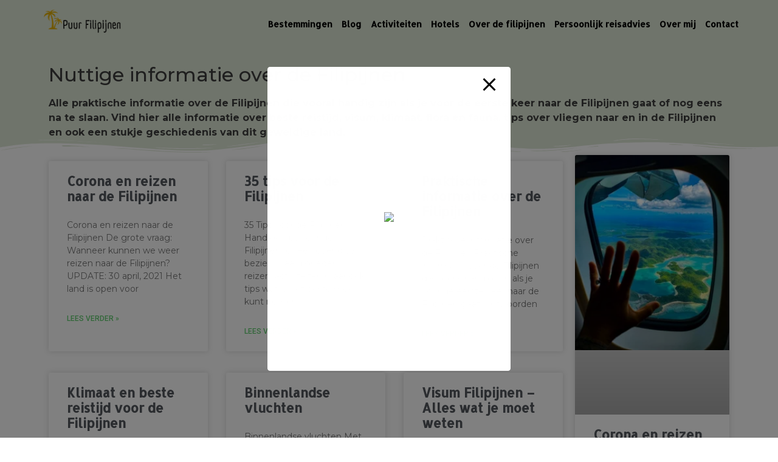

--- FILE ---
content_type: text/html; charset=UTF-8
request_url: https://puurfilipijnen.nl/over-de-filipijnen
body_size: 50319
content:
<!doctype html>
<html dir="ltr" lang="nl-NL"
	prefix="og: https://ogp.me/ns#" >
<head>
	<meta charset="UTF-8">
		<meta name="viewport" content="width=device-width, initial-scale=1">
	<link rel="profile" href="https://gmpg.org/xfn/11">
		<style>img:is([sizes="auto" i], [sizes^="auto," i]) { contain-intrinsic-size: 3000px 1500px }</style>
	
		<!-- All in One SEO 4.3.2 - aioseo.com -->
		<meta name="description" content="Nuttige informatie over de Filipijnen Alle praktische informatie over de Filipijnen die vooral handig zijn als je voor de eerste keer naar de Filipijnen gaat of nog eens na te slaan. Vind hier alle informatie over beste reistijd, visum, klimaat, flora en fauna, tips over vliegen naar en in de Filipijnen en ook een stukje" />
		<meta name="robots" content="max-image-preview:large" />
		<link rel="canonical" href="https://puurfilipijnen.nl/over-de-filipijnen" />
		<meta name="generator" content="All in One SEO (AIOSEO) 4.3.2 " />
		<meta property="og:locale" content="nl_NL" />
		<meta property="og:site_name" content="Puur Filipijnen - Dè website over het prachtige paradijsje de Filipijnen." />
		<meta property="og:type" content="article" />
		<meta property="og:title" content="Over de filipijnen - Puur Filipijnen" />
		<meta property="og:description" content="Nuttige informatie over de Filipijnen Alle praktische informatie over de Filipijnen die vooral handig zijn als je voor de eerste keer naar de Filipijnen gaat of nog eens na te slaan. Vind hier alle informatie over beste reistijd, visum, klimaat, flora en fauna, tips over vliegen naar en in de Filipijnen en ook een stukje" />
		<meta property="og:url" content="https://puurfilipijnen.nl/over-de-filipijnen" />
		<meta property="og:image" content="https://puurfilipijnen.nl/wp-content/uploads/Puur-Filipijnen-logo-1.png" />
		<meta property="og:image:secure_url" content="https://puurfilipijnen.nl/wp-content/uploads/Puur-Filipijnen-logo-1.png" />
		<meta property="article:published_time" content="2016-11-22T07:18:57+00:00" />
		<meta property="article:modified_time" content="2025-04-24T16:59:56+00:00" />
		<meta name="twitter:card" content="summary_large_image" />
		<meta name="twitter:title" content="Over de filipijnen - Puur Filipijnen" />
		<meta name="twitter:description" content="Nuttige informatie over de Filipijnen Alle praktische informatie over de Filipijnen die vooral handig zijn als je voor de eerste keer naar de Filipijnen gaat of nog eens na te slaan. Vind hier alle informatie over beste reistijd, visum, klimaat, flora en fauna, tips over vliegen naar en in de Filipijnen en ook een stukje" />
		<meta name="twitter:image" content="https://puurfilipijnen.nl/wp-content/uploads/Puur-Filipijnen-logo-1.png" />
		<script type="application/ld+json" class="aioseo-schema">
			{"@context":"https:\/\/schema.org","@graph":[{"@type":"BreadcrumbList","@id":"https:\/\/puurfilipijnen.nl\/over-de-filipijnen#breadcrumblist","itemListElement":[{"@type":"ListItem","@id":"https:\/\/puurfilipijnen.nl\/#listItem","position":1,"item":{"@type":"WebPage","@id":"https:\/\/puurfilipijnen.nl\/","name":"Home","description":"Reisblog Filipijnen Het land van onbewoonde eilanden, witte stranden, avontuur en de liefste mensen Kies je bestemming Hotspots van de Filipijnen Meest gelezen Mini reisgids voor Cebu en bijbehorende eilanden Reisroute Filipijnen \u2013 Off the beaten track paradijsjes Palawan \u2013 Het ultieme paradijs van de Filipijnen Hotspots Uitgelichte bestemmingen","url":"https:\/\/puurfilipijnen.nl\/"},"nextItem":"https:\/\/puurfilipijnen.nl\/over-de-filipijnen#listItem"},{"@type":"ListItem","@id":"https:\/\/puurfilipijnen.nl\/over-de-filipijnen#listItem","position":2,"item":{"@type":"WebPage","@id":"https:\/\/puurfilipijnen.nl\/over-de-filipijnen","name":"Over de filipijnen","description":"Nuttige informatie over de Filipijnen Alle praktische informatie over de Filipijnen die vooral handig zijn als je voor de eerste keer naar de Filipijnen gaat of nog eens na te slaan. Vind hier alle informatie over beste reistijd, visum, klimaat, flora en fauna, tips over vliegen naar en in de Filipijnen en ook een stukje","url":"https:\/\/puurfilipijnen.nl\/over-de-filipijnen"},"previousItem":"https:\/\/puurfilipijnen.nl\/#listItem"}]},{"@type":"Organization","@id":"https:\/\/puurfilipijnen.nl\/#organization","name":"Puur Filipijnen","url":"https:\/\/puurfilipijnen.nl\/","logo":{"@type":"ImageObject","url":"https:\/\/puurfilipijnen.nl\/wp-content\/uploads\/Puur-Filipijnen-logo-1.png","@id":"https:\/\/puurfilipijnen.nl\/#organizationLogo","width":600,"height":250,"caption":"Puur Filipijnen logo 1"},"image":{"@id":"https:\/\/puurfilipijnen.nl\/#organizationLogo"}},{"@type":"WebPage","@id":"https:\/\/puurfilipijnen.nl\/over-de-filipijnen#webpage","url":"https:\/\/puurfilipijnen.nl\/over-de-filipijnen","name":"Over de filipijnen - Puur Filipijnen","description":"Nuttige informatie over de Filipijnen Alle praktische informatie over de Filipijnen die vooral handig zijn als je voor de eerste keer naar de Filipijnen gaat of nog eens na te slaan. Vind hier alle informatie over beste reistijd, visum, klimaat, flora en fauna, tips over vliegen naar en in de Filipijnen en ook een stukje","inLanguage":"nl-NL","isPartOf":{"@id":"https:\/\/puurfilipijnen.nl\/#website"},"breadcrumb":{"@id":"https:\/\/puurfilipijnen.nl\/over-de-filipijnen#breadcrumblist"},"datePublished":"2016-11-22T07:18:57+01:00","dateModified":"2025-04-24T16:59:56+02:00"},{"@type":"WebSite","@id":"https:\/\/puurfilipijnen.nl\/#website","url":"https:\/\/puurfilipijnen.nl\/","name":"Puur Filipijnen","description":"D\u00e8 website over het prachtige paradijsje de Filipijnen.","inLanguage":"nl-NL","publisher":{"@id":"https:\/\/puurfilipijnen.nl\/#organization"}}]}
		</script>
		<!-- All in One SEO -->

<script type="text/javascript">
var trackScrolling=false;
var trackScrollingPercentage=false;
var ScrollingPercentageNumber=25;
var stLogInterval=10*1000;
var cutOffTime=900;
var trackNoEvents=false;
var trackNoMaxTime=false;
var docTitle='Over de filipijnen';
</script>

	<!-- This site is optimized with the Yoast SEO plugin v18.3 - https://yoast.com/wordpress/plugins/seo/ -->
	<title>Over de filipijnen - Puur Filipijnen</title>
	<meta name="description" content="Lees hier alle praktische informatie over de Filipijnen. Klimaat en beste reistijd, binnenlandse vluchten, flora en fauna, backpacken, visum etc etc.." />
	<link rel="canonical" href="https://puurfilipijnen.nl/over-de-filipijnen" />
	<meta property="og:locale" content="nl_NL" />
	<meta property="og:type" content="article" />
	<meta property="og:title" content="Alle praktische informatie die je moet weten over de Filipijnen" />
	<meta property="og:description" content="Lees hier alle praktische informatie over de Filipijnen. Klimaat en beste reistijd, binnenlandse vluchten, flora en fauna, backpacken, visum etc etc.." />
	<meta property="og:url" content="https://puurfilipijnen.nl/over-de-filipijnen" />
	<meta property="og:site_name" content="Puur Filipijnen" />
	<meta property="article:publisher" content="https://www.facebook.com/puurfilipijnen/" />
	<meta property="article:modified_time" content="2025-04-24T16:59:56+00:00" />
	<meta name="twitter:card" content="summary" />
	<meta name="twitter:label1" content="Geschatte leestijd" />
	<meta name="twitter:data1" content="3 minuten" />
	<script type="application/ld+json" class="yoast-schema-graph">{"@context":"https://schema.org","@graph":[{"@type":"WebSite","@id":"https://puurfilipijnen.nl/#website","url":"https://puurfilipijnen.nl/","name":"Puur Filipijnen","description":"Dè website over het prachtige paradijsje de Filipijnen.","potentialAction":[{"@type":"SearchAction","target":{"@type":"EntryPoint","urlTemplate":"https://puurfilipijnen.nl/?s={search_term_string}"},"query-input":"required name=search_term_string"}],"inLanguage":"nl-NL"},{"@type":"WebPage","@id":"https://puurfilipijnen.nl/over-de-filipijnen#webpage","url":"https://puurfilipijnen.nl/over-de-filipijnen","name":"Alle praktische informatie die je moet weten over de Filipijnen","isPartOf":{"@id":"https://puurfilipijnen.nl/#website"},"datePublished":"2016-11-22T07:18:57+00:00","dateModified":"2025-04-24T16:59:56+00:00","description":"Lees hier alle praktische informatie over de Filipijnen. Klimaat en beste reistijd, binnenlandse vluchten, flora en fauna, backpacken, visum etc etc..","breadcrumb":{"@id":"https://puurfilipijnen.nl/over-de-filipijnen#breadcrumb"},"inLanguage":"nl-NL","potentialAction":[{"@type":"ReadAction","target":["https://puurfilipijnen.nl/over-de-filipijnen"]}]},{"@type":"BreadcrumbList","@id":"https://puurfilipijnen.nl/over-de-filipijnen#breadcrumb","itemListElement":[{"@type":"ListItem","position":1,"name":"Home","item":"https://puurfilipijnen.nl/"},{"@type":"ListItem","position":2,"name":"Over de filipijnen"}]}]}</script>
	<!-- / Yoast SEO plugin. -->


<link rel="amphtml" href="https://puurfilipijnen.nl/over-de-filipijnen/amp" /><meta name="generator" content="AMP for WP 1.0.77.49"/><link rel='dns-prefetch' href='//platform-api.sharethis.com' />
<link rel="alternate" type="application/rss+xml" title="Puur Filipijnen &raquo; feed" href="https://puurfilipijnen.nl/feed" />
<link rel="alternate" type="application/rss+xml" title="Puur Filipijnen &raquo; reactiesfeed" href="https://puurfilipijnen.nl/comments/feed" />
		<!-- This site uses the Google Analytics by MonsterInsights plugin v9.11.1 - Using Analytics tracking - https://www.monsterinsights.com/ -->
							<script src="//www.googletagmanager.com/gtag/js?id=G-MB8V65XTRZ"  data-cfasync="false" data-wpfc-render="false" async></script>
			<script data-cfasync="false" data-wpfc-render="false">
				var mi_version = '9.11.1';
				var mi_track_user = true;
				var mi_no_track_reason = '';
								var MonsterInsightsDefaultLocations = {"page_location":"https:\/\/puurfilipijnen.nl\/over-de-filipijnen\/"};
								if ( typeof MonsterInsightsPrivacyGuardFilter === 'function' ) {
					var MonsterInsightsLocations = (typeof MonsterInsightsExcludeQuery === 'object') ? MonsterInsightsPrivacyGuardFilter( MonsterInsightsExcludeQuery ) : MonsterInsightsPrivacyGuardFilter( MonsterInsightsDefaultLocations );
				} else {
					var MonsterInsightsLocations = (typeof MonsterInsightsExcludeQuery === 'object') ? MonsterInsightsExcludeQuery : MonsterInsightsDefaultLocations;
				}

								var disableStrs = [
										'ga-disable-G-MB8V65XTRZ',
									];

				/* Function to detect opted out users */
				function __gtagTrackerIsOptedOut() {
					for (var index = 0; index < disableStrs.length; index++) {
						if (document.cookie.indexOf(disableStrs[index] + '=true') > -1) {
							return true;
						}
					}

					return false;
				}

				/* Disable tracking if the opt-out cookie exists. */
				if (__gtagTrackerIsOptedOut()) {
					for (var index = 0; index < disableStrs.length; index++) {
						window[disableStrs[index]] = true;
					}
				}

				/* Opt-out function */
				function __gtagTrackerOptout() {
					for (var index = 0; index < disableStrs.length; index++) {
						document.cookie = disableStrs[index] + '=true; expires=Thu, 31 Dec 2099 23:59:59 UTC; path=/';
						window[disableStrs[index]] = true;
					}
				}

				if ('undefined' === typeof gaOptout) {
					function gaOptout() {
						__gtagTrackerOptout();
					}
				}
								window.dataLayer = window.dataLayer || [];

				window.MonsterInsightsDualTracker = {
					helpers: {},
					trackers: {},
				};
				if (mi_track_user) {
					function __gtagDataLayer() {
						dataLayer.push(arguments);
					}

					function __gtagTracker(type, name, parameters) {
						if (!parameters) {
							parameters = {};
						}

						if (parameters.send_to) {
							__gtagDataLayer.apply(null, arguments);
							return;
						}

						if (type === 'event') {
														parameters.send_to = monsterinsights_frontend.v4_id;
							var hookName = name;
							if (typeof parameters['event_category'] !== 'undefined') {
								hookName = parameters['event_category'] + ':' + name;
							}

							if (typeof MonsterInsightsDualTracker.trackers[hookName] !== 'undefined') {
								MonsterInsightsDualTracker.trackers[hookName](parameters);
							} else {
								__gtagDataLayer('event', name, parameters);
							}
							
						} else {
							__gtagDataLayer.apply(null, arguments);
						}
					}

					__gtagTracker('js', new Date());
					__gtagTracker('set', {
						'developer_id.dZGIzZG': true,
											});
					if ( MonsterInsightsLocations.page_location ) {
						__gtagTracker('set', MonsterInsightsLocations);
					}
										__gtagTracker('config', 'G-MB8V65XTRZ', {"forceSSL":"true","link_attribution":"true"} );
										window.gtag = __gtagTracker;										(function () {
						/* https://developers.google.com/analytics/devguides/collection/analyticsjs/ */
						/* ga and __gaTracker compatibility shim. */
						var noopfn = function () {
							return null;
						};
						var newtracker = function () {
							return new Tracker();
						};
						var Tracker = function () {
							return null;
						};
						var p = Tracker.prototype;
						p.get = noopfn;
						p.set = noopfn;
						p.send = function () {
							var args = Array.prototype.slice.call(arguments);
							args.unshift('send');
							__gaTracker.apply(null, args);
						};
						var __gaTracker = function () {
							var len = arguments.length;
							if (len === 0) {
								return;
							}
							var f = arguments[len - 1];
							if (typeof f !== 'object' || f === null || typeof f.hitCallback !== 'function') {
								if ('send' === arguments[0]) {
									var hitConverted, hitObject = false, action;
									if ('event' === arguments[1]) {
										if ('undefined' !== typeof arguments[3]) {
											hitObject = {
												'eventAction': arguments[3],
												'eventCategory': arguments[2],
												'eventLabel': arguments[4],
												'value': arguments[5] ? arguments[5] : 1,
											}
										}
									}
									if ('pageview' === arguments[1]) {
										if ('undefined' !== typeof arguments[2]) {
											hitObject = {
												'eventAction': 'page_view',
												'page_path': arguments[2],
											}
										}
									}
									if (typeof arguments[2] === 'object') {
										hitObject = arguments[2];
									}
									if (typeof arguments[5] === 'object') {
										Object.assign(hitObject, arguments[5]);
									}
									if ('undefined' !== typeof arguments[1].hitType) {
										hitObject = arguments[1];
										if ('pageview' === hitObject.hitType) {
											hitObject.eventAction = 'page_view';
										}
									}
									if (hitObject) {
										action = 'timing' === arguments[1].hitType ? 'timing_complete' : hitObject.eventAction;
										hitConverted = mapArgs(hitObject);
										__gtagTracker('event', action, hitConverted);
									}
								}
								return;
							}

							function mapArgs(args) {
								var arg, hit = {};
								var gaMap = {
									'eventCategory': 'event_category',
									'eventAction': 'event_action',
									'eventLabel': 'event_label',
									'eventValue': 'event_value',
									'nonInteraction': 'non_interaction',
									'timingCategory': 'event_category',
									'timingVar': 'name',
									'timingValue': 'value',
									'timingLabel': 'event_label',
									'page': 'page_path',
									'location': 'page_location',
									'title': 'page_title',
									'referrer' : 'page_referrer',
								};
								for (arg in args) {
																		if (!(!args.hasOwnProperty(arg) || !gaMap.hasOwnProperty(arg))) {
										hit[gaMap[arg]] = args[arg];
									} else {
										hit[arg] = args[arg];
									}
								}
								return hit;
							}

							try {
								f.hitCallback();
							} catch (ex) {
							}
						};
						__gaTracker.create = newtracker;
						__gaTracker.getByName = newtracker;
						__gaTracker.getAll = function () {
							return [];
						};
						__gaTracker.remove = noopfn;
						__gaTracker.loaded = true;
						window['__gaTracker'] = __gaTracker;
					})();
									} else {
										console.log("");
					(function () {
						function __gtagTracker() {
							return null;
						}

						window['__gtagTracker'] = __gtagTracker;
						window['gtag'] = __gtagTracker;
					})();
									}
			</script>
							<!-- / Google Analytics by MonsterInsights -->
		<script>
window._wpemojiSettings = {"baseUrl":"https:\/\/s.w.org\/images\/core\/emoji\/15.0.3\/72x72\/","ext":".png","svgUrl":"https:\/\/s.w.org\/images\/core\/emoji\/15.0.3\/svg\/","svgExt":".svg","source":{"concatemoji":"https:\/\/puurfilipijnen.nl\/wp-includes\/js\/wp-emoji-release.min.js?ver=6.7.1"}};
/*! This file is auto-generated */
!function(i,n){var o,s,e;function c(e){try{var t={supportTests:e,timestamp:(new Date).valueOf()};sessionStorage.setItem(o,JSON.stringify(t))}catch(e){}}function p(e,t,n){e.clearRect(0,0,e.canvas.width,e.canvas.height),e.fillText(t,0,0);var t=new Uint32Array(e.getImageData(0,0,e.canvas.width,e.canvas.height).data),r=(e.clearRect(0,0,e.canvas.width,e.canvas.height),e.fillText(n,0,0),new Uint32Array(e.getImageData(0,0,e.canvas.width,e.canvas.height).data));return t.every(function(e,t){return e===r[t]})}function u(e,t,n){switch(t){case"flag":return n(e,"\ud83c\udff3\ufe0f\u200d\u26a7\ufe0f","\ud83c\udff3\ufe0f\u200b\u26a7\ufe0f")?!1:!n(e,"\ud83c\uddfa\ud83c\uddf3","\ud83c\uddfa\u200b\ud83c\uddf3")&&!n(e,"\ud83c\udff4\udb40\udc67\udb40\udc62\udb40\udc65\udb40\udc6e\udb40\udc67\udb40\udc7f","\ud83c\udff4\u200b\udb40\udc67\u200b\udb40\udc62\u200b\udb40\udc65\u200b\udb40\udc6e\u200b\udb40\udc67\u200b\udb40\udc7f");case"emoji":return!n(e,"\ud83d\udc26\u200d\u2b1b","\ud83d\udc26\u200b\u2b1b")}return!1}function f(e,t,n){var r="undefined"!=typeof WorkerGlobalScope&&self instanceof WorkerGlobalScope?new OffscreenCanvas(300,150):i.createElement("canvas"),a=r.getContext("2d",{willReadFrequently:!0}),o=(a.textBaseline="top",a.font="600 32px Arial",{});return e.forEach(function(e){o[e]=t(a,e,n)}),o}function t(e){var t=i.createElement("script");t.src=e,t.defer=!0,i.head.appendChild(t)}"undefined"!=typeof Promise&&(o="wpEmojiSettingsSupports",s=["flag","emoji"],n.supports={everything:!0,everythingExceptFlag:!0},e=new Promise(function(e){i.addEventListener("DOMContentLoaded",e,{once:!0})}),new Promise(function(t){var n=function(){try{var e=JSON.parse(sessionStorage.getItem(o));if("object"==typeof e&&"number"==typeof e.timestamp&&(new Date).valueOf()<e.timestamp+604800&&"object"==typeof e.supportTests)return e.supportTests}catch(e){}return null}();if(!n){if("undefined"!=typeof Worker&&"undefined"!=typeof OffscreenCanvas&&"undefined"!=typeof URL&&URL.createObjectURL&&"undefined"!=typeof Blob)try{var e="postMessage("+f.toString()+"("+[JSON.stringify(s),u.toString(),p.toString()].join(",")+"));",r=new Blob([e],{type:"text/javascript"}),a=new Worker(URL.createObjectURL(r),{name:"wpTestEmojiSupports"});return void(a.onmessage=function(e){c(n=e.data),a.terminate(),t(n)})}catch(e){}c(n=f(s,u,p))}t(n)}).then(function(e){for(var t in e)n.supports[t]=e[t],n.supports.everything=n.supports.everything&&n.supports[t],"flag"!==t&&(n.supports.everythingExceptFlag=n.supports.everythingExceptFlag&&n.supports[t]);n.supports.everythingExceptFlag=n.supports.everythingExceptFlag&&!n.supports.flag,n.DOMReady=!1,n.readyCallback=function(){n.DOMReady=!0}}).then(function(){return e}).then(function(){var e;n.supports.everything||(n.readyCallback(),(e=n.source||{}).concatemoji?t(e.concatemoji):e.wpemoji&&e.twemoji&&(t(e.twemoji),t(e.wpemoji)))}))}((window,document),window._wpemojiSettings);
</script>

<link rel='stylesheet' id='paytium-public-css' href='https://puurfilipijnen.nl/wp-content/plugins/paytium/public/css/public.css?ver=4.3.5' media='all' />
<link rel='stylesheet' id='paytium-jquery-ui-css' href='https://puurfilipijnen.nl/wp-content/plugins/paytium/public/css/jquery-ui.css?ver=4.3.5' media='all' />
<style id='wp-emoji-styles-inline-css'>

	img.wp-smiley, img.emoji {
		display: inline !important;
		border: none !important;
		box-shadow: none !important;
		height: 1em !important;
		width: 1em !important;
		margin: 0 0.07em !important;
		vertical-align: -0.1em !important;
		background: none !important;
		padding: 0 !important;
	}
</style>
<link rel='stylesheet' id='wp-block-library-css' href='https://puurfilipijnen.nl/wp-includes/css/dist/block-library/style.min.css?ver=6.7.1' media='all' />
<style id='classic-theme-styles-inline-css'>
/*! This file is auto-generated */
.wp-block-button__link{color:#fff;background-color:#32373c;border-radius:9999px;box-shadow:none;text-decoration:none;padding:calc(.667em + 2px) calc(1.333em + 2px);font-size:1.125em}.wp-block-file__button{background:#32373c;color:#fff;text-decoration:none}
</style>
<style id='global-styles-inline-css'>
:root{--wp--preset--aspect-ratio--square: 1;--wp--preset--aspect-ratio--4-3: 4/3;--wp--preset--aspect-ratio--3-4: 3/4;--wp--preset--aspect-ratio--3-2: 3/2;--wp--preset--aspect-ratio--2-3: 2/3;--wp--preset--aspect-ratio--16-9: 16/9;--wp--preset--aspect-ratio--9-16: 9/16;--wp--preset--color--black: #000000;--wp--preset--color--cyan-bluish-gray: #abb8c3;--wp--preset--color--white: #ffffff;--wp--preset--color--pale-pink: #f78da7;--wp--preset--color--vivid-red: #cf2e2e;--wp--preset--color--luminous-vivid-orange: #ff6900;--wp--preset--color--luminous-vivid-amber: #fcb900;--wp--preset--color--light-green-cyan: #7bdcb5;--wp--preset--color--vivid-green-cyan: #00d084;--wp--preset--color--pale-cyan-blue: #8ed1fc;--wp--preset--color--vivid-cyan-blue: #0693e3;--wp--preset--color--vivid-purple: #9b51e0;--wp--preset--gradient--vivid-cyan-blue-to-vivid-purple: linear-gradient(135deg,rgba(6,147,227,1) 0%,rgb(155,81,224) 100%);--wp--preset--gradient--light-green-cyan-to-vivid-green-cyan: linear-gradient(135deg,rgb(122,220,180) 0%,rgb(0,208,130) 100%);--wp--preset--gradient--luminous-vivid-amber-to-luminous-vivid-orange: linear-gradient(135deg,rgba(252,185,0,1) 0%,rgba(255,105,0,1) 100%);--wp--preset--gradient--luminous-vivid-orange-to-vivid-red: linear-gradient(135deg,rgba(255,105,0,1) 0%,rgb(207,46,46) 100%);--wp--preset--gradient--very-light-gray-to-cyan-bluish-gray: linear-gradient(135deg,rgb(238,238,238) 0%,rgb(169,184,195) 100%);--wp--preset--gradient--cool-to-warm-spectrum: linear-gradient(135deg,rgb(74,234,220) 0%,rgb(151,120,209) 20%,rgb(207,42,186) 40%,rgb(238,44,130) 60%,rgb(251,105,98) 80%,rgb(254,248,76) 100%);--wp--preset--gradient--blush-light-purple: linear-gradient(135deg,rgb(255,206,236) 0%,rgb(152,150,240) 100%);--wp--preset--gradient--blush-bordeaux: linear-gradient(135deg,rgb(254,205,165) 0%,rgb(254,45,45) 50%,rgb(107,0,62) 100%);--wp--preset--gradient--luminous-dusk: linear-gradient(135deg,rgb(255,203,112) 0%,rgb(199,81,192) 50%,rgb(65,88,208) 100%);--wp--preset--gradient--pale-ocean: linear-gradient(135deg,rgb(255,245,203) 0%,rgb(182,227,212) 50%,rgb(51,167,181) 100%);--wp--preset--gradient--electric-grass: linear-gradient(135deg,rgb(202,248,128) 0%,rgb(113,206,126) 100%);--wp--preset--gradient--midnight: linear-gradient(135deg,rgb(2,3,129) 0%,rgb(40,116,252) 100%);--wp--preset--font-size--small: 13px;--wp--preset--font-size--medium: 20px;--wp--preset--font-size--large: 36px;--wp--preset--font-size--x-large: 42px;--wp--preset--font-family--inter: "Inter", sans-serif;--wp--preset--font-family--cardo: Cardo;--wp--preset--spacing--20: 0.44rem;--wp--preset--spacing--30: 0.67rem;--wp--preset--spacing--40: 1rem;--wp--preset--spacing--50: 1.5rem;--wp--preset--spacing--60: 2.25rem;--wp--preset--spacing--70: 3.38rem;--wp--preset--spacing--80: 5.06rem;--wp--preset--shadow--natural: 6px 6px 9px rgba(0, 0, 0, 0.2);--wp--preset--shadow--deep: 12px 12px 50px rgba(0, 0, 0, 0.4);--wp--preset--shadow--sharp: 6px 6px 0px rgba(0, 0, 0, 0.2);--wp--preset--shadow--outlined: 6px 6px 0px -3px rgba(255, 255, 255, 1), 6px 6px rgba(0, 0, 0, 1);--wp--preset--shadow--crisp: 6px 6px 0px rgba(0, 0, 0, 1);}:where(.is-layout-flex){gap: 0.5em;}:where(.is-layout-grid){gap: 0.5em;}body .is-layout-flex{display: flex;}.is-layout-flex{flex-wrap: wrap;align-items: center;}.is-layout-flex > :is(*, div){margin: 0;}body .is-layout-grid{display: grid;}.is-layout-grid > :is(*, div){margin: 0;}:where(.wp-block-columns.is-layout-flex){gap: 2em;}:where(.wp-block-columns.is-layout-grid){gap: 2em;}:where(.wp-block-post-template.is-layout-flex){gap: 1.25em;}:where(.wp-block-post-template.is-layout-grid){gap: 1.25em;}.has-black-color{color: var(--wp--preset--color--black) !important;}.has-cyan-bluish-gray-color{color: var(--wp--preset--color--cyan-bluish-gray) !important;}.has-white-color{color: var(--wp--preset--color--white) !important;}.has-pale-pink-color{color: var(--wp--preset--color--pale-pink) !important;}.has-vivid-red-color{color: var(--wp--preset--color--vivid-red) !important;}.has-luminous-vivid-orange-color{color: var(--wp--preset--color--luminous-vivid-orange) !important;}.has-luminous-vivid-amber-color{color: var(--wp--preset--color--luminous-vivid-amber) !important;}.has-light-green-cyan-color{color: var(--wp--preset--color--light-green-cyan) !important;}.has-vivid-green-cyan-color{color: var(--wp--preset--color--vivid-green-cyan) !important;}.has-pale-cyan-blue-color{color: var(--wp--preset--color--pale-cyan-blue) !important;}.has-vivid-cyan-blue-color{color: var(--wp--preset--color--vivid-cyan-blue) !important;}.has-vivid-purple-color{color: var(--wp--preset--color--vivid-purple) !important;}.has-black-background-color{background-color: var(--wp--preset--color--black) !important;}.has-cyan-bluish-gray-background-color{background-color: var(--wp--preset--color--cyan-bluish-gray) !important;}.has-white-background-color{background-color: var(--wp--preset--color--white) !important;}.has-pale-pink-background-color{background-color: var(--wp--preset--color--pale-pink) !important;}.has-vivid-red-background-color{background-color: var(--wp--preset--color--vivid-red) !important;}.has-luminous-vivid-orange-background-color{background-color: var(--wp--preset--color--luminous-vivid-orange) !important;}.has-luminous-vivid-amber-background-color{background-color: var(--wp--preset--color--luminous-vivid-amber) !important;}.has-light-green-cyan-background-color{background-color: var(--wp--preset--color--light-green-cyan) !important;}.has-vivid-green-cyan-background-color{background-color: var(--wp--preset--color--vivid-green-cyan) !important;}.has-pale-cyan-blue-background-color{background-color: var(--wp--preset--color--pale-cyan-blue) !important;}.has-vivid-cyan-blue-background-color{background-color: var(--wp--preset--color--vivid-cyan-blue) !important;}.has-vivid-purple-background-color{background-color: var(--wp--preset--color--vivid-purple) !important;}.has-black-border-color{border-color: var(--wp--preset--color--black) !important;}.has-cyan-bluish-gray-border-color{border-color: var(--wp--preset--color--cyan-bluish-gray) !important;}.has-white-border-color{border-color: var(--wp--preset--color--white) !important;}.has-pale-pink-border-color{border-color: var(--wp--preset--color--pale-pink) !important;}.has-vivid-red-border-color{border-color: var(--wp--preset--color--vivid-red) !important;}.has-luminous-vivid-orange-border-color{border-color: var(--wp--preset--color--luminous-vivid-orange) !important;}.has-luminous-vivid-amber-border-color{border-color: var(--wp--preset--color--luminous-vivid-amber) !important;}.has-light-green-cyan-border-color{border-color: var(--wp--preset--color--light-green-cyan) !important;}.has-vivid-green-cyan-border-color{border-color: var(--wp--preset--color--vivid-green-cyan) !important;}.has-pale-cyan-blue-border-color{border-color: var(--wp--preset--color--pale-cyan-blue) !important;}.has-vivid-cyan-blue-border-color{border-color: var(--wp--preset--color--vivid-cyan-blue) !important;}.has-vivid-purple-border-color{border-color: var(--wp--preset--color--vivid-purple) !important;}.has-vivid-cyan-blue-to-vivid-purple-gradient-background{background: var(--wp--preset--gradient--vivid-cyan-blue-to-vivid-purple) !important;}.has-light-green-cyan-to-vivid-green-cyan-gradient-background{background: var(--wp--preset--gradient--light-green-cyan-to-vivid-green-cyan) !important;}.has-luminous-vivid-amber-to-luminous-vivid-orange-gradient-background{background: var(--wp--preset--gradient--luminous-vivid-amber-to-luminous-vivid-orange) !important;}.has-luminous-vivid-orange-to-vivid-red-gradient-background{background: var(--wp--preset--gradient--luminous-vivid-orange-to-vivid-red) !important;}.has-very-light-gray-to-cyan-bluish-gray-gradient-background{background: var(--wp--preset--gradient--very-light-gray-to-cyan-bluish-gray) !important;}.has-cool-to-warm-spectrum-gradient-background{background: var(--wp--preset--gradient--cool-to-warm-spectrum) !important;}.has-blush-light-purple-gradient-background{background: var(--wp--preset--gradient--blush-light-purple) !important;}.has-blush-bordeaux-gradient-background{background: var(--wp--preset--gradient--blush-bordeaux) !important;}.has-luminous-dusk-gradient-background{background: var(--wp--preset--gradient--luminous-dusk) !important;}.has-pale-ocean-gradient-background{background: var(--wp--preset--gradient--pale-ocean) !important;}.has-electric-grass-gradient-background{background: var(--wp--preset--gradient--electric-grass) !important;}.has-midnight-gradient-background{background: var(--wp--preset--gradient--midnight) !important;}.has-small-font-size{font-size: var(--wp--preset--font-size--small) !important;}.has-medium-font-size{font-size: var(--wp--preset--font-size--medium) !important;}.has-large-font-size{font-size: var(--wp--preset--font-size--large) !important;}.has-x-large-font-size{font-size: var(--wp--preset--font-size--x-large) !important;}
:where(.wp-block-post-template.is-layout-flex){gap: 1.25em;}:where(.wp-block-post-template.is-layout-grid){gap: 1.25em;}
:where(.wp-block-columns.is-layout-flex){gap: 2em;}:where(.wp-block-columns.is-layout-grid){gap: 2em;}
:root :where(.wp-block-pullquote){font-size: 1.5em;line-height: 1.6;}
</style>
<link rel='stylesheet' id='pb_animate-css' href='https://puurfilipijnen.nl/wp-content/plugins/ays-popup-box/public/css/animate.css?ver=5.2.0' media='all' />
<link rel='stylesheet' id='woocommerce-layout-css' href='https://puurfilipijnen.nl/wp-content/plugins/woocommerce/assets/css/woocommerce-layout.css?ver=9.6.3' media='all' />
<link rel='stylesheet' id='woocommerce-smallscreen-css' href='https://puurfilipijnen.nl/wp-content/plugins/woocommerce/assets/css/woocommerce-smallscreen.css?ver=9.6.3' media='only screen and (max-width: 768px)' />
<link rel='stylesheet' id='woocommerce-general-css' href='https://puurfilipijnen.nl/wp-content/plugins/woocommerce/assets/css/woocommerce.css?ver=9.6.3' media='all' />
<style id='woocommerce-inline-inline-css'>
.woocommerce form .form-row .required { visibility: visible; }
</style>
<link rel='stylesheet' id='mc4wp-form-basic-css' href='https://puurfilipijnen.nl/wp-content/plugins/mailchimp-for-wp/assets/css/form-basic.css?ver=4.8.7' media='all' />
<link rel='stylesheet' id='brands-styles-css' href='https://puurfilipijnen.nl/wp-content/plugins/woocommerce/assets/css/brands.css?ver=9.6.3' media='all' />
<link rel='stylesheet' id='hello-elementor-css' href='https://puurfilipijnen.nl/wp-content/themes/hello-elementor/style.min.css?ver=2.6.1' media='all' />
<link rel='stylesheet' id='hello-elementor-theme-style-css' href='https://puurfilipijnen.nl/wp-content/themes/hello-elementor/theme.min.css?ver=2.6.1' media='all' />
<link rel='stylesheet' id='elementor-frontend-css' href='https://puurfilipijnen.nl/wp-content/plugins/elementor/assets/css/frontend-lite.min.css?ver=3.11.4' media='all' />
<link rel='stylesheet' id='elementor-post-4503-css' href='https://puurfilipijnen.nl/wp-content/uploads/elementor/css/post-4503.css?ver=1705866286' media='all' />
<link rel='stylesheet' id='elementor-icons-css' href='https://puurfilipijnen.nl/wp-content/plugins/elementor/assets/lib/eicons/css/elementor-icons.min.css?ver=5.18.0' media='all' />
<link rel='stylesheet' id='swiper-css' href='https://puurfilipijnen.nl/wp-content/plugins/elementor/assets/lib/swiper/css/swiper.min.css?ver=5.3.6' media='all' />
<link rel='stylesheet' id='elementor-pro-css' href='https://puurfilipijnen.nl/wp-content/plugins/elementor-pro/assets/css/frontend-lite.min.css?ver=3.11.2' media='all' />
<link rel='stylesheet' id='elementor-global-css' href='https://puurfilipijnen.nl/wp-content/uploads/elementor/css/global.css?ver=1705866287' media='all' />
<link rel='stylesheet' id='elementor-post-12-css' href='https://puurfilipijnen.nl/wp-content/uploads/elementor/css/post-12.css?ver=1745514749' media='all' />
<link rel='stylesheet' id='elementor-post-4574-css' href='https://puurfilipijnen.nl/wp-content/uploads/elementor/css/post-4574.css?ver=1705866287' media='all' />
<link rel='stylesheet' id='elementor-post-4794-css' href='https://puurfilipijnen.nl/wp-content/uploads/elementor/css/post-4794.css?ver=1761432969' media='all' />
<link rel='stylesheet' id='google-fonts-1-css' href='https://fonts.googleapis.com/css?family=Allerta%3A100%2C100italic%2C200%2C200italic%2C300%2C300italic%2C400%2C400italic%2C500%2C500italic%2C600%2C600italic%2C700%2C700italic%2C800%2C800italic%2C900%2C900italic%7CRoboto+Slab%3A100%2C100italic%2C200%2C200italic%2C300%2C300italic%2C400%2C400italic%2C500%2C500italic%2C600%2C600italic%2C700%2C700italic%2C800%2C800italic%2C900%2C900italic%7CMontserrat%3A100%2C100italic%2C200%2C200italic%2C300%2C300italic%2C400%2C400italic%2C500%2C500italic%2C600%2C600italic%2C700%2C700italic%2C800%2C800italic%2C900%2C900italic%7CRoboto%3A100%2C100italic%2C200%2C200italic%2C300%2C300italic%2C400%2C400italic%2C500%2C500italic%2C600%2C600italic%2C700%2C700italic%2C800%2C800italic%2C900%2C900italic%7CRubik%3A100%2C100italic%2C200%2C200italic%2C300%2C300italic%2C400%2C400italic%2C500%2C500italic%2C600%2C600italic%2C700%2C700italic%2C800%2C800italic%2C900%2C900italic&#038;display=swap&#038;ver=6.7.1' media='all' />
<link rel='stylesheet' id='elementor-icons-shared-0-css' href='https://puurfilipijnen.nl/wp-content/plugins/elementor/assets/lib/font-awesome/css/fontawesome.min.css?ver=5.15.3' media='all' />
<link rel='stylesheet' id='elementor-icons-fa-brands-css' href='https://puurfilipijnen.nl/wp-content/plugins/elementor/assets/lib/font-awesome/css/brands.min.css?ver=5.15.3' media='all' />
<link rel='stylesheet' id='elementor-icons-fa-solid-css' href='https://puurfilipijnen.nl/wp-content/plugins/elementor/assets/lib/font-awesome/css/solid.min.css?ver=5.15.3' media='all' />
<link rel="preconnect" href="https://fonts.gstatic.com/" crossorigin><script src="https://puurfilipijnen.nl/wp-includes/js/jquery/jquery.min.js?ver=3.7.1" id="jquery-core-js"></script>
<script src="https://puurfilipijnen.nl/wp-includes/js/jquery/jquery-migrate.min.js?ver=3.4.1" id="jquery-migrate-js"></script>
<script src="https://puurfilipijnen.nl/wp-content/plugins/google-analytics-for-wordpress/assets/js/frontend-gtag.min.js?ver=9.11.1" id="monsterinsights-frontend-script-js" async data-wp-strategy="async"></script>
<script data-cfasync="false" data-wpfc-render="false" id='monsterinsights-frontend-script-js-extra'>var monsterinsights_frontend = {"js_events_tracking":"true","download_extensions":"doc,pdf,ppt,zip,xls,docx,pptx,xlsx","inbound_paths":"[{\"path\":\"\\\/go\\\/\",\"label\":\"affiliate\"},{\"path\":\"\\\/recommend\\\/\",\"label\":\"affiliate\"}]","home_url":"https:\/\/puurfilipijnen.nl","hash_tracking":"false","v4_id":"G-MB8V65XTRZ"};</script>
<script id="ays-pb-js-extra">
var pbLocalizeObj = {"ajax":"https:\/\/puurfilipijnen.nl\/wp-admin\/admin-ajax.php","seconds":"seconds","thisWillClose":"This will close in","icons":{"close_icon":"<svg class=\"ays_pb_material_close_icon\" xmlns=\"https:\/\/www.w3.org\/2000\/svg\" height=\"36px\" viewBox=\"0 0 24 24\" width=\"36px\" fill=\"#000000\" alt=\"Pop-up Close\"><path d=\"M0 0h24v24H0z\" fill=\"none\"\/><path d=\"M19 6.41L17.59 5 12 10.59 6.41 5 5 6.41 10.59 12 5 17.59 6.41 19 12 13.41 17.59 19 19 17.59 13.41 12z\"\/><\/svg>","close_circle_icon":"<svg class=\"ays_pb_material_close_circle_icon\" xmlns=\"https:\/\/www.w3.org\/2000\/svg\" height=\"24\" viewBox=\"0 0 24 24\" width=\"36\" alt=\"Pop-up Close\"><path d=\"M0 0h24v24H0z\" fill=\"none\"\/><path d=\"M12 2C6.47 2 2 6.47 2 12s4.47 10 10 10 10-4.47 10-10S17.53 2 12 2zm5 13.59L15.59 17 12 13.41 8.41 17 7 15.59 10.59 12 7 8.41 8.41 7 12 10.59 15.59 7 17 8.41 13.41 12 17 15.59z\"\/><\/svg>","volume_up_icon":"<svg class=\"ays_pb_fa_volume\" xmlns=\"https:\/\/www.w3.org\/2000\/svg\" height=\"24\" viewBox=\"0 0 24 24\" width=\"36\"><path d=\"M0 0h24v24H0z\" fill=\"none\"\/><path d=\"M3 9v6h4l5 5V4L7 9H3zm13.5 3c0-1.77-1.02-3.29-2.5-4.03v8.05c1.48-.73 2.5-2.25 2.5-4.02zM14 3.23v2.06c2.89.86 5 3.54 5 6.71s-2.11 5.85-5 6.71v2.06c4.01-.91 7-4.49 7-8.77s-2.99-7.86-7-8.77z\"\/><\/svg>","volume_mute_icon":"<svg xmlns=\"https:\/\/www.w3.org\/2000\/svg\" height=\"24\" viewBox=\"0 0 24 24\" width=\"24\"><path d=\"M0 0h24v24H0z\" fill=\"none\"\/><path d=\"M7 9v6h4l5 5V4l-5 5H7z\"\/><\/svg>"}};
</script>
<script src="https://puurfilipijnen.nl/wp-content/plugins/ays-popup-box/public/js/ays-pb-public.js?ver=5.2.0" id="ays-pb-js"></script>
<script src="https://puurfilipijnen.nl/wp-content/plugins/woocommerce/assets/js/jquery-blockui/jquery.blockUI.min.js?ver=2.7.0-wc.9.6.3" id="jquery-blockui-js" defer data-wp-strategy="defer"></script>
<script id="wc-add-to-cart-js-extra">
var wc_add_to_cart_params = {"ajax_url":"\/wp-admin\/admin-ajax.php","wc_ajax_url":"\/?wc-ajax=%%endpoint%%&elementor_page_id=12","i18n_view_cart":"Bekijk winkelwagen","cart_url":"https:\/\/puurfilipijnen.nl\/winkelwagen","is_cart":"","cart_redirect_after_add":"yes"};
</script>
<script src="https://puurfilipijnen.nl/wp-content/plugins/woocommerce/assets/js/frontend/add-to-cart.min.js?ver=9.6.3" id="wc-add-to-cart-js" defer data-wp-strategy="defer"></script>
<script src="https://puurfilipijnen.nl/wp-content/plugins/woocommerce/assets/js/js-cookie/js.cookie.min.js?ver=2.1.4-wc.9.6.3" id="js-cookie-js" defer data-wp-strategy="defer"></script>
<script id="woocommerce-js-extra">
var woocommerce_params = {"ajax_url":"\/wp-admin\/admin-ajax.php","wc_ajax_url":"\/?wc-ajax=%%endpoint%%&elementor_page_id=12"};
</script>
<script src="https://puurfilipijnen.nl/wp-content/plugins/woocommerce/assets/js/frontend/woocommerce.min.js?ver=9.6.3" id="woocommerce-js" defer data-wp-strategy="defer"></script>
<script id="WCPAY_ASSETS-js-extra">
var wcpayAssets = {"url":"https:\/\/puurfilipijnen.nl\/wp-content\/plugins\/woocommerce-payments\/dist\/"};
</script>
<script src="//platform-api.sharethis.com/js/sharethis.js#product=ga&amp;property=59d388c5f466510012f7fd62" id="googleanalytics-platform-sharethis-js"></script>
<link rel="https://api.w.org/" href="https://puurfilipijnen.nl/wp-json/" /><link rel="alternate" title="JSON" type="application/json" href="https://puurfilipijnen.nl/wp-json/wp/v2/pages/12" /><link rel="EditURI" type="application/rsd+xml" title="RSD" href="https://puurfilipijnen.nl/xmlrpc.php?rsd" />
<meta name="generator" content="WordPress 6.7.1" />
<meta name="generator" content="WooCommerce 9.6.3" />
<link rel='shortlink' href='https://puurfilipijnen.nl/?p=12' />
<link rel="alternate" title="oEmbed (JSON)" type="application/json+oembed" href="https://puurfilipijnen.nl/wp-json/oembed/1.0/embed?url=https%3A%2F%2Fpuurfilipijnen.nl%2Fover-de-filipijnen" />
<link rel="alternate" title="oEmbed (XML)" type="text/xml+oembed" href="https://puurfilipijnen.nl/wp-json/oembed/1.0/embed?url=https%3A%2F%2Fpuurfilipijnen.nl%2Fover-de-filipijnen&#038;format=xml" />
<!-- HFCM by 99 Robots - Snippet # 2: Facebook pixel -->
<!-- Facebook Pixel Code -->
<script>
  !function(f,b,e,v,n,t,s)
  {if(f.fbq)return;n=f.fbq=function(){n.callMethod?
  n.callMethod.apply(n,arguments):n.queue.push(arguments)};
  if(!f._fbq)f._fbq=n;n.push=n;n.loaded=!0;n.version='2.0';
  n.queue=[];t=b.createElement(e);t.async=!0;
  t.src=v;s=b.getElementsByTagName(e)[0];
  s.parentNode.insertBefore(t,s)}(window, document,'script',
  'https://connect.facebook.net/en_US/fbevents.js');
  fbq('init', '384257512191587');
  fbq('track', 'PageView');
</script>
<noscript><img height="1" width="1" style="display:none"
  src="https://www.facebook.com/tr?id=384257512191587&ev=PageView&noscript=1"
/></noscript>
<!-- End Facebook Pixel Code -->
<!-- /end HFCM by 99 Robots -->
<!-- HFCM by 99 Robots - Snippet # 3: One signal -->
<link rel="manifest" href="/manifest.json" />
<script src="https://cdn.onesignal.com/sdks/OneSignalSDK.js" async=""></script>
<script>
  var OneSignal = window.OneSignal || [];
  OneSignal.push(function() {
    OneSignal.init({
      appId: "edad53ad-0e2e-41d8-aca2-cbb072e02bf0",
    });
  });
</script>
<!-- /end HFCM by 99 Robots -->
<!-- HFCM by 99 Robots - Snippet # 5: Pinterest -->
<meta name="p:domain_verify" content="70372e766d4ad1aec640d907d6cb46a7"/>
<!-- /end HFCM by 99 Robots -->
<meta name="1c7818fe7ba2b59" content="922c75393ab6b11f186251f0ef7aeecc" />
<meta name="google-site-verification" content="yTuSN1oMa5W9J7dpMyyW8xIcwzIIMVk0EHs1FFkr4fA" />
<!-- Google Tag Manager -->
<script>(function(w,d,s,l,i){w[l]=w[l]||[];w[l].push({'gtm.start':
new Date().getTime(),event:'gtm.js'});var f=d.getElementsByTagName(s)[0],
j=d.createElement(s),dl=l!='dataLayer'?'&l='+l:'';j.async=true;j.src=
'https://www.googletagmanager.com/gtm.js?id='+i+dl;f.parentNode.insertBefore(j,f);
})(window,document,'script','dataLayer','GTM-KZJQQTG');</script>
<!-- End Google Tag Manager -->		<script>
			document.documentElement.className = document.documentElement.className.replace( 'no-js', 'js' );
		</script>
				<style>
			.no-js img.lazyload { display: none; }
			figure.wp-block-image img.lazyloading { min-width: 150px; }
							.lazyload, .lazyloading { opacity: 0; }
				.lazyloaded {
					opacity: 1;
					transition: opacity 400ms;
					transition-delay: 0ms;
				}
					</style>
			<noscript><style>.woocommerce-product-gallery{ opacity: 1 !important; }</style></noscript>
	<meta name="generator" content="Elementor 3.11.4; features: e_dom_optimization, e_optimized_assets_loading, e_optimized_css_loading, a11y_improvements, additional_custom_breakpoints; settings: css_print_method-external, google_font-enabled, font_display-swap">
<script>
(function() {
	(function (i, s, o, g, r, a, m) {
		i['GoogleAnalyticsObject'] = r;
		i[r] = i[r] || function () {
				(i[r].q = i[r].q || []).push(arguments)
			}, i[r].l = 1 * new Date();
		a = s.createElement(o),
			m = s.getElementsByTagName(o)[0];
		a.async = 1;
		a.src = g;
		m.parentNode.insertBefore(a, m)
	})(window, document, 'script', 'https://google-analytics.com/analytics.js', 'ga');

	ga('create', 'UA-90311856-1', 'auto');
			ga('send', 'pageview');
	})();
</script>
<style type="text/css">.broken_link, a.broken_link {
	text-decoration: line-through;
}</style><style class='wp-fonts-local'>
@font-face{font-family:Inter;font-style:normal;font-weight:300 900;font-display:fallback;src:url('https://puurfilipijnen.nl/wp-content/plugins/woocommerce/assets/fonts/Inter-VariableFont_slnt,wght.woff2') format('woff2');font-stretch:normal;}
@font-face{font-family:Cardo;font-style:normal;font-weight:400;font-display:fallback;src:url('https://puurfilipijnen.nl/wp-content/plugins/woocommerce/assets/fonts/cardo_normal_400.woff2') format('woff2');}
</style>
<style id="uagb-style-conditional-extension">@media (min-width: 1025px){body .uag-hide-desktop.uagb-google-map__wrap,body .uag-hide-desktop{display:none}}@media (min-width: 768px) and (max-width: 1024px){body .uag-hide-tab.uagb-google-map__wrap,body .uag-hide-tab{display:none}}@media (max-width: 767px){body .uag-hide-mob.uagb-google-map__wrap,body .uag-hide-mob{display:none}}</style><link rel="icon" href="https://puurfilipijnen.nl/wp-content/uploads/cropped-favicon-32x32.png" sizes="32x32" />
<link rel="icon" href="https://puurfilipijnen.nl/wp-content/uploads/cropped-favicon-192x192.png" sizes="192x192" />
<link rel="apple-touch-icon" href="https://puurfilipijnen.nl/wp-content/uploads/cropped-favicon-180x180.png" />
<meta name="msapplication-TileImage" content="https://puurfilipijnen.nl/wp-content/uploads/cropped-favicon-270x270.png" />
		<style id="wp-custom-css">
			/* Change background color */
.woocommerce a.button.add_to_cart_button {
    background-color: #8FBC8F	; /* This sets the background to red */
}
/* Change font color */
.woocommerce a.button.add_to_cart_button {
    color: #ffffff; /* This sets the font to white */
}
		</style>
		</head>
<body class="page-template-default page page-id-12 page-parent wp-custom-logo theme-hello-elementor woocommerce-no-js elementor-default elementor-kit-4503 elementor-page elementor-page-12">

<!-- Google Tag Manager (noscript) -->
<noscript><iframe src="https://www.googletagmanager.com/ns.html?id=GTM-KZJQQTG"
height="0" width="0" style="display:none;visibility:hidden"></iframe></noscript>
<!-- End Google Tag Manager (noscript) -->
<a class="skip-link screen-reader-text" href="#content">
	Ga naar de inhoud</a>

		<div data-elementor-type="header" data-elementor-id="4574" class="elementor elementor-4574 elementor-location-header">
								<header class="elementor-section elementor-top-section elementor-element elementor-element-355b8008 elementor-section-full_width elementor-section-height-min-height elementor-section-content-middle elementor-section-height-default elementor-section-items-middle" data-id="355b8008" data-element_type="section" data-settings="{&quot;background_background&quot;:&quot;classic&quot;}">
						<div class="elementor-container elementor-column-gap-no">
					<div class="elementor-column elementor-col-50 elementor-top-column elementor-element elementor-element-434595" data-id="434595" data-element_type="column">
			<div class="elementor-widget-wrap elementor-element-populated">
								<div class="elementor-element elementor-element-445bf07 elementor-widget elementor-widget-theme-site-logo elementor-widget-image" data-id="445bf07" data-element_type="widget" data-widget_type="theme-site-logo.default">
				<div class="elementor-widget-container">
			<style>/*! elementor - v3.11.4 - 12-03-2023 */
.elementor-widget-image{text-align:center}.elementor-widget-image a{display:inline-block}.elementor-widget-image a img[src$=".svg"]{width:48px}.elementor-widget-image img{vertical-align:middle;display:inline-block}</style>								<a href="https://puurfilipijnen.nl">
			<img width="600" height="250" src="https://puurfilipijnen.nl/wp-content/uploads/Puur-Filipijnen-logo-1.png" class="attachment-full size-full wp-image-5379" alt="Puur Filipijnen logo 1" srcset="https://puurfilipijnen.nl/wp-content/uploads/Puur-Filipijnen-logo-1.png 600w, https://puurfilipijnen.nl/wp-content/uploads/Puur-Filipijnen-logo-1-300x125.png 300w" sizes="(max-width: 600px) 100vw, 600px" />				</a>
											</div>
				</div>
					</div>
		</div>
				<div class="elementor-column elementor-col-50 elementor-top-column elementor-element elementor-element-7af8b47a" data-id="7af8b47a" data-element_type="column">
			<div class="elementor-widget-wrap elementor-element-populated">
								<div class="elementor-element elementor-element-5d6d655b elementor-nav-menu--stretch elementor-widget__width-auto elementor-nav-menu__text-align-center elementor-nav-menu__align-left elementor-nav-menu--dropdown-tablet elementor-nav-menu--toggle elementor-nav-menu--burger elementor-widget elementor-widget-nav-menu" data-id="5d6d655b" data-element_type="widget" data-settings="{&quot;full_width&quot;:&quot;stretch&quot;,&quot;layout&quot;:&quot;horizontal&quot;,&quot;submenu_icon&quot;:{&quot;value&quot;:&quot;&lt;i class=\&quot;fas fa-caret-down\&quot;&gt;&lt;\/i&gt;&quot;,&quot;library&quot;:&quot;fa-solid&quot;},&quot;toggle&quot;:&quot;burger&quot;}" data-widget_type="nav-menu.default">
				<div class="elementor-widget-container">
			<link rel="stylesheet" href="http://puurfilipijnen.nl/wp-content/plugins/elementor-pro/assets/css/widget-nav-menu.min.css">			<nav class="elementor-nav-menu--main elementor-nav-menu__container elementor-nav-menu--layout-horizontal e--pointer-background e--animation-sweep-right">
				<ul id="menu-1-5d6d655b" class="elementor-nav-menu"><li class="menu-item menu-item-type-post_type menu-item-object-page menu-item-has-children menu-item-4629"><a href="https://puurfilipijnen.nl/bestemmingen" class="elementor-item">Bestemmingen</a>
<ul class="sub-menu elementor-nav-menu--dropdown">
	<li class="menu-item menu-item-type-post_type menu-item-object-page menu-item-4696"><a href="https://puurfilipijnen.nl/bohol" class="elementor-sub-item">Bohol</a></li>
	<li class="menu-item menu-item-type-post_type menu-item-object-post menu-item-5426"><a href="https://puurfilipijnen.nl/visayas/het-nieuwe-boracay" class="elementor-sub-item">Boracay</a></li>
	<li class="menu-item menu-item-type-post_type menu-item-object-page menu-item-4695"><a href="https://puurfilipijnen.nl/camiguin" class="elementor-sub-item">Camiguin</a></li>
	<li class="menu-item menu-item-type-post_type menu-item-object-page menu-item-has-children menu-item-4744"><a href="https://puurfilipijnen.nl/cebu-reisgids" class="elementor-sub-item">Cebu</a>
	<ul class="sub-menu elementor-nav-menu--dropdown">
		<li class="menu-item menu-item-type-post_type menu-item-object-post menu-item-5424"><a href="https://puurfilipijnen.nl/visayas/cebu" class="elementor-sub-item">Mini reisgids voor Cebu en bijbehorende eilanden</a></li>
		<li class="menu-item menu-item-type-post_type menu-item-object-post menu-item-5425"><a href="https://puurfilipijnen.nl/visayas/camotes-cebu" class="elementor-sub-item">Camotes Island</a></li>
		<li class="menu-item menu-item-type-post_type menu-item-object-post menu-item-5429"><a href="https://puurfilipijnen.nl/visayas/malapascua-eiland-duiken-voshaai" class="elementor-sub-item">Malapascua</a></li>
		<li class="menu-item menu-item-type-post_type menu-item-object-post menu-item-5427"><a href="https://puurfilipijnen.nl/visayas/moalboal-snorkelen-sardienen" class="elementor-sub-item">Moalboal</a></li>
	</ul>
</li>
	<li class="menu-item menu-item-type-post_type menu-item-object-post menu-item-5890"><a href="https://puurfilipijnen.nl/palawan/palawan-coron" class="elementor-sub-item">Coron</a></li>
	<li class="menu-item menu-item-type-post_type menu-item-object-page menu-item-4697"><a href="https://puurfilipijnen.nl/el-nido" class="elementor-sub-item">El Nido</a></li>
	<li class="menu-item menu-item-type-post_type menu-item-object-post menu-item-5432"><a href="https://puurfilipijnen.nl/palawan/palawan-filipijnen" class="elementor-sub-item">Palawan</a></li>
	<li class="menu-item menu-item-type-post_type menu-item-object-page menu-item-4747"><a href="https://puurfilipijnen.nl/siargao" class="elementor-sub-item">Siargao</a></li>
	<li class="menu-item menu-item-type-post_type menu-item-object-page menu-item-4746"><a href="https://puurfilipijnen.nl/siquijor-reisgids" class="elementor-sub-item">Siquijor</a></li>
	<li class="menu-item menu-item-type-post_type menu-item-object-post menu-item-has-children menu-item-5431"><a href="https://puurfilipijnen.nl/categorie/reisroute-filipijnen-iets-meer-off-the-beaten-track-paradijsjes" class="elementor-sub-item">Onbekende paradijsjes</a>
	<ul class="sub-menu elementor-nav-menu--dropdown">
		<li class="menu-item menu-item-type-post_type menu-item-object-post menu-item-5940"><a href="https://puurfilipijnen.nl/visayas/bantayan-eiland-filipijnen" class="elementor-sub-item">Bantayan</a></li>
		<li class="menu-item menu-item-type-post_type menu-item-object-post menu-item-5939"><a href="https://puurfilipijnen.nl/visayas/carabao-romblon" class="elementor-sub-item">Carabao Island</a></li>
		<li class="menu-item menu-item-type-post_type menu-item-object-post menu-item-5436"><a href="https://puurfilipijnen.nl/visayas/canigao-island-leyte" class="elementor-sub-item">Canigao Island</a></li>
		<li class="menu-item menu-item-type-post_type menu-item-object-post menu-item-5943"><a href="https://puurfilipijnen.nl/mindanao/off-the-beaten-track-paradijs" class="elementor-sub-item">Dinagat Islands</a></li>
		<li class="menu-item menu-item-type-post_type menu-item-object-post menu-item-5942"><a href="https://puurfilipijnen.nl/luzon/donsol-duiken-walvishaaien" class="elementor-sub-item">Donsol</a></li>
		<li class="menu-item menu-item-type-post_type menu-item-object-post menu-item-5437"><a href="https://puurfilipijnen.nl/visayas/limasawa-leyte" class="elementor-sub-item">Limasawa Island</a></li>
		<li class="menu-item menu-item-type-post_type menu-item-object-post menu-item-5941"><a href="https://puurfilipijnen.nl/visayas/sipalay-suger-beach" class="elementor-sub-item">Sipalay Suger Beach</a></li>
	</ul>
</li>
</ul>
</li>
<li class="menu-item menu-item-type-post_type menu-item-object-page menu-item-205"><a href="https://puurfilipijnen.nl/blog" class="elementor-item">Blog</a></li>
<li class="menu-item menu-item-type-post_type menu-item-object-page menu-item-has-children menu-item-3637"><a href="https://puurfilipijnen.nl/activiteiten" class="elementor-item">Activiteiten</a>
<ul class="sub-menu elementor-nav-menu--dropdown">
	<li class="menu-item menu-item-type-post_type menu-item-object-page menu-item-3063"><a href="https://puurfilipijnen.nl/surfen-filipijnen" class="elementor-sub-item">Surfen in de Filipijnen</a></li>
	<li class="menu-item menu-item-type-post_type menu-item-object-page menu-item-3638"><a href="https://puurfilipijnen.nl/duiken-filipijnen" class="elementor-sub-item">Top 10 – Duiken in de Filipijnen</a></li>
	<li class="menu-item menu-item-type-post_type menu-item-object-page menu-item-3792"><a href="https://puurfilipijnen.nl/eilandhoppen-filipijnen" class="elementor-sub-item">Eilandhoppen in de Filipijnen – 14 tropische plekken</a></li>
	<li class="menu-item menu-item-type-post_type menu-item-object-post menu-item-4810"><a href="https://puurfilipijnen.nl/lijstjes/dieren-filipijnen" class="elementor-sub-item">Dieren spotten in de Filipijnen – 8 bijzondere ontmoetingen</a></li>
	<li class="menu-item menu-item-type-post_type menu-item-object-post menu-item-4811"><a href="https://puurfilipijnen.nl/palawan/boot-expeditie-palawan-linapacan" class="elementor-sub-item">Boot expeditie – Off the beaten track in Linapacan – Palawan</a></li>
	<li class="menu-item menu-item-type-post_type menu-item-object-post menu-item-4807"><a href="https://puurfilipijnen.nl/luzon/donsol-duiken-walvishaaien" class="elementor-sub-item">Donsol – Duiken met walvishaaien in Manta Bowl</a></li>
</ul>
</li>
<li class="menu-item menu-item-type-post_type menu-item-object-page menu-item-has-children menu-item-3694"><a href="https://puurfilipijnen.nl/hotels" class="elementor-item">Hotels</a>
<ul class="sub-menu elementor-nav-menu--dropdown">
	<li class="menu-item menu-item-type-post_type menu-item-object-page menu-item-3695"><a href="https://puurfilipijnen.nl/de-leukste-hotels-en-hostels-in-de-filipijnen-vanaf-6-euro" class="elementor-sub-item">[UPDATE] De leukste hotels en hostels in de Filipijnen 2022</a></li>
	<li class="menu-item menu-item-type-post_type menu-item-object-page menu-item-3696"><a href="https://puurfilipijnen.nl/luxe-resorts-filipijnen" class="elementor-sub-item">9 meest luxe en duurste resorts in de Filipijnen</a></li>
</ul>
</li>
<li class="menu-item menu-item-type-post_type menu-item-object-page current-menu-item page_item page-item-12 current_page_item menu-item-has-children menu-item-217"><a href="https://puurfilipijnen.nl/over-de-filipijnen" aria-current="page" class="elementor-item elementor-item-active">Over de filipijnen</a>
<ul class="sub-menu elementor-nav-menu--dropdown">
	<li class="menu-item menu-item-type-post_type menu-item-object-page menu-item-219"><a href="https://puurfilipijnen.nl/categorie/praktische-informatie" class="elementor-sub-item">Praktische informatie over de Filipijnen</a></li>
	<li class="menu-item menu-item-type-post_type menu-item-object-page menu-item-221"><a href="https://puurfilipijnen.nl/over-de-filipijnen/klimaat-beste-reistijd" class="elementor-sub-item">Klimaat en beste reistijd voor de Filipijnen</a></li>
	<li class="menu-item menu-item-type-post_type menu-item-object-page menu-item-218"><a href="https://puurfilipijnen.nl/over-de-filipijnen/binnenlandse-vluchten" class="elementor-sub-item">Binnenlandse vluchten</a></li>
	<li class="menu-item menu-item-type-post_type menu-item-object-page menu-item-222"><a href="https://puurfilipijnen.nl/over-de-filipijnen/flora-en-fauna" class="elementor-sub-item">Flora en fauna</a></li>
	<li class="menu-item menu-item-type-post_type menu-item-object-page menu-item-238"><a href="https://puurfilipijnen.nl/over-de-filipijnen/kaart-filipijnen" class="elementor-sub-item">Kaart van de Filipijnen</a></li>
	<li class="menu-item menu-item-type-post_type menu-item-object-page menu-item-304"><a href="https://puurfilipijnen.nl/over-de-filipijnen/backpacken-in-de-filipijnen" class="elementor-sub-item">Backpacken in de Filipijnen</a></li>
	<li class="menu-item menu-item-type-post_type menu-item-object-page menu-item-2509"><a href="https://puurfilipijnen.nl/over-de-filipijnen/vliegen-naar-de-filipijnen" class="elementor-sub-item">Vliegen naar de Filipijnen</a></li>
	<li class="menu-item menu-item-type-post_type menu-item-object-page menu-item-3771"><a href="https://puurfilipijnen.nl/over-de-filipijnen/visum-filipijnen" class="elementor-sub-item">Visum Filipijnen – Alles wat je moet weten</a></li>
</ul>
</li>
<li class="menu-item menu-item-type-post_type menu-item-object-page menu-item-1966"><a href="https://puurfilipijnen.nl/reisroute-reisadvies-filipijnen" class="elementor-item">Persoonlijk reisadvies</a></li>
<li class="menu-item menu-item-type-post_type menu-item-object-page menu-item-has-children menu-item-226"><a href="https://puurfilipijnen.nl/over-mij" class="elementor-item">Over mij</a>
<ul class="sub-menu elementor-nav-menu--dropdown">
	<li class="menu-item menu-item-type-post_type menu-item-object-page menu-item-3188"><a href="https://puurfilipijnen.nl/samenwerken-puur-filipijnen" class="elementor-sub-item">Samenwerken</a></li>
	<li class="menu-item menu-item-type-post_type menu-item-object-page menu-item-3258"><a href="https://puurfilipijnen.nl/gastbloggers-gezocht" class="elementor-sub-item">Gastbloggers gezocht</a></li>
	<li class="menu-item menu-item-type-post_type menu-item-object-page menu-item-3165"><a href="https://puurfilipijnen.nl/disclaimer-privacyverklaring" class="elementor-sub-item">Privacybeleid &#038; Disclaimer</a></li>
</ul>
</li>
<li class="menu-item menu-item-type-post_type menu-item-object-page menu-item-206"><a href="https://puurfilipijnen.nl/contact" class="elementor-item">Contact</a></li>
</ul>			</nav>
					<div class="elementor-menu-toggle" role="button" tabindex="0" aria-label="Menu toggle" aria-expanded="false">
			<i aria-hidden="true" role="presentation" class="elementor-menu-toggle__icon--open eicon-menu-bar"></i><i aria-hidden="true" role="presentation" class="elementor-menu-toggle__icon--close eicon-close"></i>			<span class="elementor-screen-only">Menu</span>
		</div>
					<nav class="elementor-nav-menu--dropdown elementor-nav-menu__container" aria-hidden="true">
				<ul id="menu-2-5d6d655b" class="elementor-nav-menu"><li class="menu-item menu-item-type-post_type menu-item-object-page menu-item-has-children menu-item-4629"><a href="https://puurfilipijnen.nl/bestemmingen" class="elementor-item" tabindex="-1">Bestemmingen</a>
<ul class="sub-menu elementor-nav-menu--dropdown">
	<li class="menu-item menu-item-type-post_type menu-item-object-page menu-item-4696"><a href="https://puurfilipijnen.nl/bohol" class="elementor-sub-item" tabindex="-1">Bohol</a></li>
	<li class="menu-item menu-item-type-post_type menu-item-object-post menu-item-5426"><a href="https://puurfilipijnen.nl/visayas/het-nieuwe-boracay" class="elementor-sub-item" tabindex="-1">Boracay</a></li>
	<li class="menu-item menu-item-type-post_type menu-item-object-page menu-item-4695"><a href="https://puurfilipijnen.nl/camiguin" class="elementor-sub-item" tabindex="-1">Camiguin</a></li>
	<li class="menu-item menu-item-type-post_type menu-item-object-page menu-item-has-children menu-item-4744"><a href="https://puurfilipijnen.nl/cebu-reisgids" class="elementor-sub-item" tabindex="-1">Cebu</a>
	<ul class="sub-menu elementor-nav-menu--dropdown">
		<li class="menu-item menu-item-type-post_type menu-item-object-post menu-item-5424"><a href="https://puurfilipijnen.nl/visayas/cebu" class="elementor-sub-item" tabindex="-1">Mini reisgids voor Cebu en bijbehorende eilanden</a></li>
		<li class="menu-item menu-item-type-post_type menu-item-object-post menu-item-5425"><a href="https://puurfilipijnen.nl/visayas/camotes-cebu" class="elementor-sub-item" tabindex="-1">Camotes Island</a></li>
		<li class="menu-item menu-item-type-post_type menu-item-object-post menu-item-5429"><a href="https://puurfilipijnen.nl/visayas/malapascua-eiland-duiken-voshaai" class="elementor-sub-item" tabindex="-1">Malapascua</a></li>
		<li class="menu-item menu-item-type-post_type menu-item-object-post menu-item-5427"><a href="https://puurfilipijnen.nl/visayas/moalboal-snorkelen-sardienen" class="elementor-sub-item" tabindex="-1">Moalboal</a></li>
	</ul>
</li>
	<li class="menu-item menu-item-type-post_type menu-item-object-post menu-item-5890"><a href="https://puurfilipijnen.nl/palawan/palawan-coron" class="elementor-sub-item" tabindex="-1">Coron</a></li>
	<li class="menu-item menu-item-type-post_type menu-item-object-page menu-item-4697"><a href="https://puurfilipijnen.nl/el-nido" class="elementor-sub-item" tabindex="-1">El Nido</a></li>
	<li class="menu-item menu-item-type-post_type menu-item-object-post menu-item-5432"><a href="https://puurfilipijnen.nl/palawan/palawan-filipijnen" class="elementor-sub-item" tabindex="-1">Palawan</a></li>
	<li class="menu-item menu-item-type-post_type menu-item-object-page menu-item-4747"><a href="https://puurfilipijnen.nl/siargao" class="elementor-sub-item" tabindex="-1">Siargao</a></li>
	<li class="menu-item menu-item-type-post_type menu-item-object-page menu-item-4746"><a href="https://puurfilipijnen.nl/siquijor-reisgids" class="elementor-sub-item" tabindex="-1">Siquijor</a></li>
	<li class="menu-item menu-item-type-post_type menu-item-object-post menu-item-has-children menu-item-5431"><a href="https://puurfilipijnen.nl/categorie/reisroute-filipijnen-iets-meer-off-the-beaten-track-paradijsjes" class="elementor-sub-item" tabindex="-1">Onbekende paradijsjes</a>
	<ul class="sub-menu elementor-nav-menu--dropdown">
		<li class="menu-item menu-item-type-post_type menu-item-object-post menu-item-5940"><a href="https://puurfilipijnen.nl/visayas/bantayan-eiland-filipijnen" class="elementor-sub-item" tabindex="-1">Bantayan</a></li>
		<li class="menu-item menu-item-type-post_type menu-item-object-post menu-item-5939"><a href="https://puurfilipijnen.nl/visayas/carabao-romblon" class="elementor-sub-item" tabindex="-1">Carabao Island</a></li>
		<li class="menu-item menu-item-type-post_type menu-item-object-post menu-item-5436"><a href="https://puurfilipijnen.nl/visayas/canigao-island-leyte" class="elementor-sub-item" tabindex="-1">Canigao Island</a></li>
		<li class="menu-item menu-item-type-post_type menu-item-object-post menu-item-5943"><a href="https://puurfilipijnen.nl/mindanao/off-the-beaten-track-paradijs" class="elementor-sub-item" tabindex="-1">Dinagat Islands</a></li>
		<li class="menu-item menu-item-type-post_type menu-item-object-post menu-item-5942"><a href="https://puurfilipijnen.nl/luzon/donsol-duiken-walvishaaien" class="elementor-sub-item" tabindex="-1">Donsol</a></li>
		<li class="menu-item menu-item-type-post_type menu-item-object-post menu-item-5437"><a href="https://puurfilipijnen.nl/visayas/limasawa-leyte" class="elementor-sub-item" tabindex="-1">Limasawa Island</a></li>
		<li class="menu-item menu-item-type-post_type menu-item-object-post menu-item-5941"><a href="https://puurfilipijnen.nl/visayas/sipalay-suger-beach" class="elementor-sub-item" tabindex="-1">Sipalay Suger Beach</a></li>
	</ul>
</li>
</ul>
</li>
<li class="menu-item menu-item-type-post_type menu-item-object-page menu-item-205"><a href="https://puurfilipijnen.nl/blog" class="elementor-item" tabindex="-1">Blog</a></li>
<li class="menu-item menu-item-type-post_type menu-item-object-page menu-item-has-children menu-item-3637"><a href="https://puurfilipijnen.nl/activiteiten" class="elementor-item" tabindex="-1">Activiteiten</a>
<ul class="sub-menu elementor-nav-menu--dropdown">
	<li class="menu-item menu-item-type-post_type menu-item-object-page menu-item-3063"><a href="https://puurfilipijnen.nl/surfen-filipijnen" class="elementor-sub-item" tabindex="-1">Surfen in de Filipijnen</a></li>
	<li class="menu-item menu-item-type-post_type menu-item-object-page menu-item-3638"><a href="https://puurfilipijnen.nl/duiken-filipijnen" class="elementor-sub-item" tabindex="-1">Top 10 – Duiken in de Filipijnen</a></li>
	<li class="menu-item menu-item-type-post_type menu-item-object-page menu-item-3792"><a href="https://puurfilipijnen.nl/eilandhoppen-filipijnen" class="elementor-sub-item" tabindex="-1">Eilandhoppen in de Filipijnen – 14 tropische plekken</a></li>
	<li class="menu-item menu-item-type-post_type menu-item-object-post menu-item-4810"><a href="https://puurfilipijnen.nl/lijstjes/dieren-filipijnen" class="elementor-sub-item" tabindex="-1">Dieren spotten in de Filipijnen – 8 bijzondere ontmoetingen</a></li>
	<li class="menu-item menu-item-type-post_type menu-item-object-post menu-item-4811"><a href="https://puurfilipijnen.nl/palawan/boot-expeditie-palawan-linapacan" class="elementor-sub-item" tabindex="-1">Boot expeditie – Off the beaten track in Linapacan – Palawan</a></li>
	<li class="menu-item menu-item-type-post_type menu-item-object-post menu-item-4807"><a href="https://puurfilipijnen.nl/luzon/donsol-duiken-walvishaaien" class="elementor-sub-item" tabindex="-1">Donsol – Duiken met walvishaaien in Manta Bowl</a></li>
</ul>
</li>
<li class="menu-item menu-item-type-post_type menu-item-object-page menu-item-has-children menu-item-3694"><a href="https://puurfilipijnen.nl/hotels" class="elementor-item" tabindex="-1">Hotels</a>
<ul class="sub-menu elementor-nav-menu--dropdown">
	<li class="menu-item menu-item-type-post_type menu-item-object-page menu-item-3695"><a href="https://puurfilipijnen.nl/de-leukste-hotels-en-hostels-in-de-filipijnen-vanaf-6-euro" class="elementor-sub-item" tabindex="-1">[UPDATE] De leukste hotels en hostels in de Filipijnen 2022</a></li>
	<li class="menu-item menu-item-type-post_type menu-item-object-page menu-item-3696"><a href="https://puurfilipijnen.nl/luxe-resorts-filipijnen" class="elementor-sub-item" tabindex="-1">9 meest luxe en duurste resorts in de Filipijnen</a></li>
</ul>
</li>
<li class="menu-item menu-item-type-post_type menu-item-object-page current-menu-item page_item page-item-12 current_page_item menu-item-has-children menu-item-217"><a href="https://puurfilipijnen.nl/over-de-filipijnen" aria-current="page" class="elementor-item elementor-item-active" tabindex="-1">Over de filipijnen</a>
<ul class="sub-menu elementor-nav-menu--dropdown">
	<li class="menu-item menu-item-type-post_type menu-item-object-page menu-item-219"><a href="https://puurfilipijnen.nl/categorie/praktische-informatie" class="elementor-sub-item" tabindex="-1">Praktische informatie over de Filipijnen</a></li>
	<li class="menu-item menu-item-type-post_type menu-item-object-page menu-item-221"><a href="https://puurfilipijnen.nl/over-de-filipijnen/klimaat-beste-reistijd" class="elementor-sub-item" tabindex="-1">Klimaat en beste reistijd voor de Filipijnen</a></li>
	<li class="menu-item menu-item-type-post_type menu-item-object-page menu-item-218"><a href="https://puurfilipijnen.nl/over-de-filipijnen/binnenlandse-vluchten" class="elementor-sub-item" tabindex="-1">Binnenlandse vluchten</a></li>
	<li class="menu-item menu-item-type-post_type menu-item-object-page menu-item-222"><a href="https://puurfilipijnen.nl/over-de-filipijnen/flora-en-fauna" class="elementor-sub-item" tabindex="-1">Flora en fauna</a></li>
	<li class="menu-item menu-item-type-post_type menu-item-object-page menu-item-238"><a href="https://puurfilipijnen.nl/over-de-filipijnen/kaart-filipijnen" class="elementor-sub-item" tabindex="-1">Kaart van de Filipijnen</a></li>
	<li class="menu-item menu-item-type-post_type menu-item-object-page menu-item-304"><a href="https://puurfilipijnen.nl/over-de-filipijnen/backpacken-in-de-filipijnen" class="elementor-sub-item" tabindex="-1">Backpacken in de Filipijnen</a></li>
	<li class="menu-item menu-item-type-post_type menu-item-object-page menu-item-2509"><a href="https://puurfilipijnen.nl/over-de-filipijnen/vliegen-naar-de-filipijnen" class="elementor-sub-item" tabindex="-1">Vliegen naar de Filipijnen</a></li>
	<li class="menu-item menu-item-type-post_type menu-item-object-page menu-item-3771"><a href="https://puurfilipijnen.nl/over-de-filipijnen/visum-filipijnen" class="elementor-sub-item" tabindex="-1">Visum Filipijnen – Alles wat je moet weten</a></li>
</ul>
</li>
<li class="menu-item menu-item-type-post_type menu-item-object-page menu-item-1966"><a href="https://puurfilipijnen.nl/reisroute-reisadvies-filipijnen" class="elementor-item" tabindex="-1">Persoonlijk reisadvies</a></li>
<li class="menu-item menu-item-type-post_type menu-item-object-page menu-item-has-children menu-item-226"><a href="https://puurfilipijnen.nl/over-mij" class="elementor-item" tabindex="-1">Over mij</a>
<ul class="sub-menu elementor-nav-menu--dropdown">
	<li class="menu-item menu-item-type-post_type menu-item-object-page menu-item-3188"><a href="https://puurfilipijnen.nl/samenwerken-puur-filipijnen" class="elementor-sub-item" tabindex="-1">Samenwerken</a></li>
	<li class="menu-item menu-item-type-post_type menu-item-object-page menu-item-3258"><a href="https://puurfilipijnen.nl/gastbloggers-gezocht" class="elementor-sub-item" tabindex="-1">Gastbloggers gezocht</a></li>
	<li class="menu-item menu-item-type-post_type menu-item-object-page menu-item-3165"><a href="https://puurfilipijnen.nl/disclaimer-privacyverklaring" class="elementor-sub-item" tabindex="-1">Privacybeleid &#038; Disclaimer</a></li>
</ul>
</li>
<li class="menu-item menu-item-type-post_type menu-item-object-page menu-item-206"><a href="https://puurfilipijnen.nl/contact" class="elementor-item" tabindex="-1">Contact</a></li>
</ul>			</nav>
				</div>
				</div>
					</div>
		</div>
							</div>
		</header>
						</div>
		
<main id="content" class="site-main post-12 page type-page status-publish hentry" role="main">
		<div class="page-content">
				<div data-elementor-type="wp-page" data-elementor-id="12" class="elementor elementor-12">
									<section class="elementor-section elementor-top-section elementor-element elementor-element-4aae7874 elementor-section-boxed elementor-section-height-default elementor-section-height-default" data-id="4aae7874" data-element_type="section" data-settings="{&quot;background_background&quot;:&quot;classic&quot;,&quot;shape_divider_bottom&quot;:&quot;wave-brush&quot;}">
					<div class="elementor-shape elementor-shape-bottom" data-negative="false">
			<svg xmlns="http://www.w3.org/2000/svg" viewBox="0 0 283.5 27.8" preserveAspectRatio="none">
	<path class="elementor-shape-fill" d="M283.5,9.7c0,0-7.3,4.3-14,4.6c-6.8,0.3-12.6,0-20.9-1.5c-11.3-2-33.1-10.1-44.7-5.7	s-12.1,4.6-18,7.4c-6.6,3.2-20,9.6-36.6,9.3C131.6,23.5,99.5,7.2,86.3,8c-1.4,0.1-6.6,0.8-10.5,2c-3.8,1.2-9.4,3.8-17,4.7	c-3.2,0.4-8.3,1.1-14.2,0.9c-1.5-0.1-6.3-0.4-12-1.6c-5.7-1.2-11-3.1-15.8-3.7C6.5,9.2,0,10.8,0,10.8V0h283.5V9.7z M260.8,11.3	c-0.7-1-2-0.4-4.3-0.4c-2.3,0-6.1-1.2-5.8-1.1c0.3,0.1,3.1,1.5,6,1.9C259.7,12.2,261.4,12.3,260.8,11.3z M242.4,8.6	c0,0-2.4-0.2-5.6-0.9c-3.2-0.8-10.3-2.8-15.1-3.5c-8.2-1.1-15.8,0-15.1,0.1c0.8,0.1,9.6-0.6,17.6,1.1c3.3,0.7,9.3,2.2,12.4,2.7	C239.9,8.7,242.4,8.6,242.4,8.6z M185.2,8.5c1.7-0.7-13.3,4.7-18.5,6.1c-2.1,0.6-6.2,1.6-10,2c-3.9,0.4-8.9,0.4-8.8,0.5	c0,0.2,5.8,0.8,11.2,0c5.4-0.8,5.2-1.1,7.6-1.6C170.5,14.7,183.5,9.2,185.2,8.5z M199.1,6.9c0.2,0-0.8-0.4-4.8,1.1	c-4,1.5-6.7,3.5-6.9,3.7c-0.2,0.1,3.5-1.8,6.6-3C197,7.5,199,6.9,199.1,6.9z M283,6c-0.1,0.1-1.9,1.1-4.8,2.5s-6.9,2.8-6.7,2.7	c0.2,0,3.5-0.6,7.4-2.5C282.8,6.8,283.1,5.9,283,6z M31.3,11.6c0.1-0.2-1.9-0.2-4.5-1.2s-5.4-1.6-7.8-2C15,7.6,7.3,8.5,7.7,8.6	C8,8.7,15.9,8.3,20.2,9.3c2.2,0.5,2.4,0.5,5.7,1.6S31.2,11.9,31.3,11.6z M73,9.2c0.4-0.1,3.5-1.6,8.4-2.6c4.9-1.1,8.9-0.5,8.9-0.8	c0-0.3-1-0.9-6.2-0.3S72.6,9.3,73,9.2z M71.6,6.7C71.8,6.8,75,5.4,77.3,5c2.3-0.3,1.9-0.5,1.9-0.6c0-0.1-1.1-0.2-2.7,0.2	C74.8,5.1,71.4,6.6,71.6,6.7z M93.6,4.4c0.1,0.2,3.5,0.8,5.6,1.8c2.1,1,1.8,0.6,1.9,0.5c0.1-0.1-0.8-0.8-2.4-1.3	C97.1,4.8,93.5,4.2,93.6,4.4z M65.4,11.1c-0.1,0.3,0.3,0.5,1.9-0.2s2.6-1.3,2.2-1.2s-0.9,0.4-2.5,0.8C65.3,10.9,65.5,10.8,65.4,11.1	z M34.5,12.4c-0.2,0,2.1,0.8,3.3,0.9c1.2,0.1,2,0.1,2-0.2c0-0.3-0.1-0.5-1.6-0.4C36.6,12.8,34.7,12.4,34.5,12.4z M152.2,21.1	c-0.1,0.1-2.4-0.3-7.5-0.3c-5,0-13.6-2.4-17.2-3.5c-3.6-1.1,10,3.9,16.5,4.1C150.5,21.6,152.3,21,152.2,21.1z"/>
	<path class="elementor-shape-fill" d="M269.6,18c-0.1-0.1-4.6,0.3-7.2,0c-7.3-0.7-17-3.2-16.6-2.9c0.4,0.3,13.7,3.1,17,3.3	C267.7,18.8,269.7,18,269.6,18z"/>
	<path class="elementor-shape-fill" d="M227.4,9.8c-0.2-0.1-4.5-1-9.5-1.2c-5-0.2-12.7,0.6-12.3,0.5c0.3-0.1,5.9-1.8,13.3-1.2	S227.6,9.9,227.4,9.8z"/>
	<path class="elementor-shape-fill" d="M204.5,13.4c-0.1-0.1,2-1,3.2-1.1c1.2-0.1,2,0,2,0.3c0,0.3-0.1,0.5-1.6,0.4	C206.4,12.9,204.6,13.5,204.5,13.4z"/>
	<path class="elementor-shape-fill" d="M201,10.6c0-0.1-4.4,1.2-6.3,2.2c-1.9,0.9-6.2,3.1-6.1,3.1c0.1,0.1,4.2-1.6,6.3-2.6	S201,10.7,201,10.6z"/>
	<path class="elementor-shape-fill" d="M154.5,26.7c-0.1-0.1-4.6,0.3-7.2,0c-7.3-0.7-17-3.2-16.6-2.9c0.4,0.3,13.7,3.1,17,3.3	C152.6,27.5,154.6,26.8,154.5,26.7z"/>
	<path class="elementor-shape-fill" d="M41.9,19.3c0,0,1.2-0.3,2.9-0.1c1.7,0.2,5.8,0.9,8.2,0.7c4.2-0.4,7.4-2.7,7-2.6	c-0.4,0-4.3,2.2-8.6,1.9c-1.8-0.1-5.1-0.5-6.7-0.4S41.9,19.3,41.9,19.3z"/>
	<path class="elementor-shape-fill" d="M75.5,12.6c0.2,0.1,2-0.8,4.3-1.1c2.3-0.2,2.1-0.3,2.1-0.5c0-0.1-1.8-0.4-3.4,0	C76.9,11.5,75.3,12.5,75.5,12.6z"/>
	<path class="elementor-shape-fill" d="M15.6,13.2c0-0.1,4.3,0,6.7,0.5c2.4,0.5,5,1.9,5,2c0,0.1-2.7-0.8-5.1-1.4	C19.9,13.7,15.7,13.3,15.6,13.2z"/>
</svg>		</div>
					<div class="elementor-container elementor-column-gap-default">
					<div class="elementor-column elementor-col-100 elementor-top-column elementor-element elementor-element-2f61d1b" data-id="2f61d1b" data-element_type="column">
			<div class="elementor-widget-wrap elementor-element-populated">
								<div class="elementor-element elementor-element-4b0f7554 elementor-widget elementor-widget-text-editor" data-id="4b0f7554" data-element_type="widget" data-widget_type="text-editor.default">
				<div class="elementor-widget-container">
			<style>/*! elementor - v3.11.4 - 12-03-2023 */
.elementor-widget-text-editor.elementor-drop-cap-view-stacked .elementor-drop-cap{background-color:#818a91;color:#fff}.elementor-widget-text-editor.elementor-drop-cap-view-framed .elementor-drop-cap{color:#818a91;border:3px solid;background-color:transparent}.elementor-widget-text-editor:not(.elementor-drop-cap-view-default) .elementor-drop-cap{margin-top:8px}.elementor-widget-text-editor:not(.elementor-drop-cap-view-default) .elementor-drop-cap-letter{width:1em;height:1em}.elementor-widget-text-editor .elementor-drop-cap{float:left;text-align:center;line-height:1;font-size:50px}.elementor-widget-text-editor .elementor-drop-cap-letter{display:inline-block}</style>				<p><!-- wp:heading --></p>
<h2>Nuttige informatie over de Filipijnen</h2>
<p><!-- /wp:heading --></p>
<p><!-- wp:paragraph --></p>
<p><strong>Alle praktische informatie over de Filipijnen die vooral handig zijn als je voor de eerste keer naar de Filipijnen gaat of nog eens na te slaan. Vind hier alle informatie over beste reistijd, visum, klimaat, flora en fauna, tips over vliegen naar en in de Filipijnen en ook een stukje geschiedenis van dit geweldige land.</strong></p>
<p><!-- /wp:heading --></p>
<p><!-- wp:latest-posts /--></p>						</div>
				</div>
					</div>
		</div>
							</div>
		</section>
				<section class="elementor-section elementor-top-section elementor-element elementor-element-2dd5120 elementor-section-boxed elementor-section-height-default elementor-section-height-default" data-id="2dd5120" data-element_type="section">
						<div class="elementor-container elementor-column-gap-default">
					<div class="elementor-column elementor-col-50 elementor-top-column elementor-element elementor-element-82d699e" data-id="82d699e" data-element_type="column">
			<div class="elementor-widget-wrap elementor-element-populated">
								<div class="elementor-element elementor-element-0c9b64d elementor-posts--thumbnail-none elementor-grid-3 elementor-grid-tablet-2 elementor-grid-mobile-1 elementor-card-shadow-yes elementor-posts__hover-gradient elementor-widget elementor-widget-posts" data-id="0c9b64d" data-element_type="widget" data-settings="{&quot;cards_columns&quot;:&quot;3&quot;,&quot;cards_columns_tablet&quot;:&quot;2&quot;,&quot;cards_columns_mobile&quot;:&quot;1&quot;,&quot;cards_row_gap&quot;:{&quot;unit&quot;:&quot;px&quot;,&quot;size&quot;:35,&quot;sizes&quot;:[]},&quot;cards_row_gap_tablet&quot;:{&quot;unit&quot;:&quot;px&quot;,&quot;size&quot;:&quot;&quot;,&quot;sizes&quot;:[]},&quot;cards_row_gap_mobile&quot;:{&quot;unit&quot;:&quot;px&quot;,&quot;size&quot;:&quot;&quot;,&quot;sizes&quot;:[]}}" data-widget_type="posts.cards">
				<div class="elementor-widget-container">
			<link rel="stylesheet" href="http://puurfilipijnen.nl/wp-content/plugins/elementor-pro/assets/css/widget-posts.min.css">		<div class="elementor-posts-container elementor-posts elementor-posts--skin-cards elementor-grid">
				<article class="elementor-post elementor-grid-item post-4159 post type-post status-publish format-standard has-post-thumbnail hentry category-categorie">
			<div class="elementor-post__card">
				<div class="elementor-post__text">
				<h3 class="elementor-post__title">
			<a href="https://puurfilipijnen.nl/categorie/corona-reizen-filipijnen" >
				Corona en reizen naar de Filipijnen			</a>
		</h3>
				<div class="elementor-post__excerpt">
			<p>Corona en reizen naar de Filipijnen De grote vraag: Wanneer kunnen we weer reizen naar de Filipijnen?UPDATE: 30 april, 2021 Het land is open voor</p>
		</div>
		
		<a class="elementor-post__read-more" href="https://puurfilipijnen.nl/categorie/corona-reizen-filipijnen" aria-label="Lees meer over Corona en reizen naar de Filipijnen" >
			Lees verder »		</a>

				</div>
					</div>
		</article>
				<article class="elementor-post elementor-grid-item post-3065 post type-post status-publish format-standard has-post-thumbnail hentry category-lijstjes tag-lijstjes">
			<div class="elementor-post__card">
				<div class="elementor-post__text">
				<h3 class="elementor-post__title">
			<a href="https://puurfilipijnen.nl/lijstjes/tips-filipijnen" >
				35 tips voor de Filipijnen			</a>
		</h3>
				<div class="elementor-post__excerpt">
			<p>35 Tips voor de Filipijnen Handige tips voor de Filipijnen. Uiteenlopend van bezienswaardigheden, reizen, activiteiten maar ook tips wat je het beste mee kunt nemen,</p>
		</div>
		
		<a class="elementor-post__read-more" href="https://puurfilipijnen.nl/lijstjes/tips-filipijnen" aria-label="Lees meer over 35 tips voor de Filipijnen" >
			Lees verder »		</a>

				</div>
					</div>
		</article>
				<article class="elementor-post elementor-grid-item post-99 post type-post status-publish format-standard has-post-thumbnail hentry category-categorie tag-informatie-filipijnen tag-lijstje tag-reisroute-filipijnen">
			<div class="elementor-post__card">
				<div class="elementor-post__text">
				<h3 class="elementor-post__title">
			<a href="https://puurfilipijnen.nl/categorie/praktische-informatie" >
				Praktische informatie over de Filipijnen			</a>
		</h3>
				<div class="elementor-post__excerpt">
			<p>Praktische informatie over de Filipijnen Praktische informatie over de Filipijnen die vooral handig zijn als je voor de eerste keer naar de Filipijnen gaat. Antwoorden</p>
		</div>
		
		<a class="elementor-post__read-more" href="https://puurfilipijnen.nl/categorie/praktische-informatie" aria-label="Lees meer over Praktische informatie over de Filipijnen" >
			Lees verder »		</a>

				</div>
					</div>
		</article>
				<article class="elementor-post elementor-grid-item post-16 page type-page status-publish hentry">
			<div class="elementor-post__card">
				<div class="elementor-post__text">
				<h3 class="elementor-post__title">
			<a href="https://puurfilipijnen.nl/over-de-filipijnen/klimaat-beste-reistijd" >
				Klimaat en beste reistijd voor de Filipijnen			</a>
		</h3>
				<div class="elementor-post__excerpt">
			<p>Klimaat en beste reistijd De Filipijnen is een archipel waar een tropisch klimaat heerst. Dit betekent hoge temperaturen maar ook een hoge luchtvochtigheid. Grofweg kennen</p>
		</div>
		
		<a class="elementor-post__read-more" href="https://puurfilipijnen.nl/over-de-filipijnen/klimaat-beste-reistijd" aria-label="Lees meer over Klimaat en beste reistijd voor de Filipijnen" >
			Lees verder »		</a>

				</div>
					</div>
		</article>
				<article class="elementor-post elementor-grid-item post-26 page type-page status-publish hentry">
			<div class="elementor-post__card">
				<div class="elementor-post__text">
				<h3 class="elementor-post__title">
			<a href="https://puurfilipijnen.nl/over-de-filipijnen/binnenlandse-vluchten" >
				Binnenlandse vluchten			</a>
		</h3>
				<div class="elementor-post__excerpt">
			<p>Binnenlandse vluchten Met ruim 7000 eilanden ontkom je er haast niet aan een binnenlandse vlucht te moeten nemen. Gelukkig zijn er veel mogelijkheden. Door het</p>
		</div>
		
		<a class="elementor-post__read-more" href="https://puurfilipijnen.nl/over-de-filipijnen/binnenlandse-vluchten" aria-label="Lees meer over Binnenlandse vluchten" >
			Lees verder »		</a>

				</div>
					</div>
		</article>
				<article class="elementor-post elementor-grid-item post-3759 page type-page status-publish has-post-thumbnail hentry">
			<div class="elementor-post__card">
				<div class="elementor-post__text">
				<h3 class="elementor-post__title">
			<a href="https://puurfilipijnen.nl/over-de-filipijnen/visum-filipijnen" >
				Visum Filipijnen &#8211; Alles wat je moet weten			</a>
		</h3>
				<div class="elementor-post__excerpt">
			<p>Visum Filipijnen &#8211; Alles wat je moet weten Een van de dingen die je meestal als eerste checkt wanneer je op reis gaat, heb ik</p>
		</div>
		
		<a class="elementor-post__read-more" href="https://puurfilipijnen.nl/over-de-filipijnen/visum-filipijnen" aria-label="Lees meer over Visum Filipijnen &#8211; Alles wat je moet weten" >
			Lees verder »		</a>

				</div>
					</div>
		</article>
				<article class="elementor-post elementor-grid-item post-293 page type-page status-publish has-post-thumbnail hentry">
			<div class="elementor-post__card">
				<div class="elementor-post__text">
				<h3 class="elementor-post__title">
			<a href="https://puurfilipijnen.nl/over-de-filipijnen/backpacken-in-de-filipijnen" >
				Backpacken in de Filipijnen			</a>
		</h3>
				<div class="elementor-post__excerpt">
			<p>Backpacken in de Filipijnen De Filipijnen bestaat uit maar liefst 7107 eilanden en is een prachtig land om met je rugzak doorheen te trekken. Het</p>
		</div>
		
		<a class="elementor-post__read-more" href="https://puurfilipijnen.nl/over-de-filipijnen/backpacken-in-de-filipijnen" aria-label="Lees meer over Backpacken in de Filipijnen" >
			Lees verder »		</a>

				</div>
					</div>
		</article>
				<article class="elementor-post elementor-grid-item post-20 page type-page status-publish has-post-thumbnail hentry">
			<div class="elementor-post__card">
				<div class="elementor-post__text">
				<h3 class="elementor-post__title">
			<a href="https://puurfilipijnen.nl/over-de-filipijnen/flora-en-fauna" >
				Flora en fauna			</a>
		</h3>
				<div class="elementor-post__excerpt">
			<p>Flora en fauna in de Filipijnen De zonovergoten Filipijnse archipel met om precies te zijn 7107 eilanden in een blauwe tropische zee is bijzonder rijk</p>
		</div>
		
		<a class="elementor-post__read-more" href="https://puurfilipijnen.nl/over-de-filipijnen/flora-en-fauna" aria-label="Lees meer over Flora en fauna" >
			Lees verder »		</a>

				</div>
					</div>
		</article>
				<article class="elementor-post elementor-grid-item post-2473 page type-page status-publish has-post-thumbnail hentry">
			<div class="elementor-post__card">
				<div class="elementor-post__text">
				<h3 class="elementor-post__title">
			<a href="https://puurfilipijnen.nl/over-de-filipijnen/vliegen-naar-de-filipijnen" >
				Vliegen naar de Filipijnen			</a>
		</h3>
				<div class="elementor-post__excerpt">
			<p>Vliegen naar de Filipijnen De eerste stap voor jou droomreis begint met een vlucht boeken naar de Filipijnen. Hoeveel kost nou zo&#8217;n vlucht? Hoe lang</p>
		</div>
		
		<a class="elementor-post__read-more" href="https://puurfilipijnen.nl/over-de-filipijnen/vliegen-naar-de-filipijnen" aria-label="Lees meer over Vliegen naar de Filipijnen" >
			Lees verder »		</a>

				</div>
					</div>
		</article>
				</div>
		
				</div>
				</div>
					</div>
		</div>
				<div class="elementor-column elementor-col-50 elementor-top-column elementor-element elementor-element-d24ab48" data-id="d24ab48" data-element_type="column">
			<div class="elementor-widget-wrap elementor-element-populated">
								<div class="elementor-element elementor-element-e50e0d4 elementor-grid-1 elementor-posts--align-left elementor-grid-tablet-2 elementor-grid-mobile-1 elementor-posts--thumbnail-top elementor-card-shadow-yes elementor-posts__hover-gradient elementor-widget elementor-widget-posts" data-id="e50e0d4" data-element_type="widget" data-settings="{&quot;cards_columns&quot;:&quot;1&quot;,&quot;cards_row_gap&quot;:{&quot;unit&quot;:&quot;px&quot;,&quot;size&quot;:15,&quot;sizes&quot;:[]},&quot;cards_columns_tablet&quot;:&quot;2&quot;,&quot;cards_columns_mobile&quot;:&quot;1&quot;,&quot;cards_row_gap_tablet&quot;:{&quot;unit&quot;:&quot;px&quot;,&quot;size&quot;:&quot;&quot;,&quot;sizes&quot;:[]},&quot;cards_row_gap_mobile&quot;:{&quot;unit&quot;:&quot;px&quot;,&quot;size&quot;:&quot;&quot;,&quot;sizes&quot;:[]}}" data-widget_type="posts.cards">
				<div class="elementor-widget-container">
					<div class="elementor-posts-container elementor-posts elementor-posts--skin-cards elementor-grid">
				<article class="elementor-post elementor-grid-item post-4159 post type-post status-publish format-standard has-post-thumbnail hentry category-categorie">
			<div class="elementor-post__card">
				<a class="elementor-post__thumbnail__link" href="https://puurfilipijnen.nl/categorie/corona-reizen-filipijnen" ><div class="elementor-post__thumbnail"><img decoding="async" width="238" height="300" src="https://puurfilipijnen.nl/wp-content/uploads/foto-corona-blog-238x300.jpg" class="attachment-medium size-medium wp-image-4162" alt="Puur Filipijnen Blog" srcset="https://puurfilipijnen.nl/wp-content/uploads/foto-corona-blog-238x300.jpg 238w, https://puurfilipijnen.nl/wp-content/uploads/foto-corona-blog-600x756.jpg 600w, https://puurfilipijnen.nl/wp-content/uploads/foto-corona-blog-817x1030.jpg 817w, https://puurfilipijnen.nl/wp-content/uploads/foto-corona-blog-768x968.jpg 768w, https://puurfilipijnen.nl/wp-content/uploads/foto-corona-blog-559x705.jpg 559w, https://puurfilipijnen.nl/wp-content/uploads/foto-corona-blog-450x567.jpg 450w, https://puurfilipijnen.nl/wp-content/uploads/foto-corona-blog.jpg 1029w" sizes="(max-width: 238px) 100vw, 238px" /></div></a>
				<div class="elementor-post__text">
				<h3 class="elementor-post__title">
			<a href="https://puurfilipijnen.nl/categorie/corona-reizen-filipijnen" >
				Corona en reizen naar de Filipijnen			</a>
		</h3>
		
		<a class="elementor-post__read-more" href="https://puurfilipijnen.nl/categorie/corona-reizen-filipijnen" aria-label="Lees meer over Corona en reizen naar de Filipijnen" >
			Lees meer »		</a>

				</div>
					</div>
		</article>
				<article class="elementor-post elementor-grid-item post-3065 post type-post status-publish format-standard has-post-thumbnail hentry category-lijstjes tag-lijstjes">
			<div class="elementor-post__card">
				<a class="elementor-post__thumbnail__link" href="https://puurfilipijnen.nl/lijstjes/tips-filipijnen" ><div class="elementor-post__thumbnail"><img decoding="async" width="300" height="200" src="https://puurfilipijnen.nl/wp-content/uploads/IMG_22576106-1-300x200.jpg" class="attachment-medium size-medium wp-image-2780" alt="palmbomen wit strand bamboehut" srcset="https://puurfilipijnen.nl/wp-content/uploads/IMG_22576106-1-300x200.jpg 300w, https://puurfilipijnen.nl/wp-content/uploads/IMG_22576106-1-600x400.jpg 600w, https://puurfilipijnen.nl/wp-content/uploads/IMG_22576106-1-768x512.jpg 768w, https://puurfilipijnen.nl/wp-content/uploads/IMG_22576106-1-1030x686.jpg 1030w, https://puurfilipijnen.nl/wp-content/uploads/IMG_22576106-1-1500x1000.jpg 1500w, https://puurfilipijnen.nl/wp-content/uploads/IMG_22576106-1-705x470.jpg 705w, https://puurfilipijnen.nl/wp-content/uploads/IMG_22576106-1-450x300.jpg 450w, https://puurfilipijnen.nl/wp-content/uploads/IMG_22576106-1.jpg 2048w" sizes="(max-width: 300px) 100vw, 300px" /></div></a>
				<div class="elementor-post__text">
				<h3 class="elementor-post__title">
			<a href="https://puurfilipijnen.nl/lijstjes/tips-filipijnen" >
				35 tips voor de Filipijnen			</a>
		</h3>
		
		<a class="elementor-post__read-more" href="https://puurfilipijnen.nl/lijstjes/tips-filipijnen" aria-label="Lees meer over 35 tips voor de Filipijnen" >
			Lees meer »		</a>

				</div>
					</div>
		</article>
				<article class="elementor-post elementor-grid-item post-1940 page type-page status-publish hentry">
			<div class="elementor-post__card">
				<div class="elementor-post__text">
				<h3 class="elementor-post__title">
			<a href="https://puurfilipijnen.nl/reisroute-reisadvies-filipijnen" >
				Persoonlijk reisadvies			</a>
		</h3>
		
		<a class="elementor-post__read-more" href="https://puurfilipijnen.nl/reisroute-reisadvies-filipijnen" aria-label="Lees meer over Persoonlijk reisadvies" >
			Lees meer »		</a>

				</div>
					</div>
		</article>
				<article class="elementor-post elementor-grid-item post-1119 post type-post status-publish format-standard has-post-thumbnail hentry category-categorie tag-off-the-beaten-track tag-perfecte-stranden tag-reisroute-route-filipijnen">
			<div class="elementor-post__card">
				<a class="elementor-post__thumbnail__link" href="https://puurfilipijnen.nl/categorie/reisroute-filipijnen-iets-meer-off-the-beaten-track-paradijsjes" ><div class="elementor-post__thumbnail"><img decoding="async" width="300" height="169" src="https://puurfilipijnen.nl/wp-content/uploads/20180523_112508-300x169.jpg" class="attachment-medium size-medium wp-image-1466" alt="bucas grande" srcset="https://puurfilipijnen.nl/wp-content/uploads/20180523_112508-300x169.jpg 300w, https://puurfilipijnen.nl/wp-content/uploads/20180523_112508-600x338.jpg 600w, https://puurfilipijnen.nl/wp-content/uploads/20180523_112508-768x432.jpg 768w, https://puurfilipijnen.nl/wp-content/uploads/20180523_112508-1030x579.jpg 1030w, https://puurfilipijnen.nl/wp-content/uploads/20180523_112508-1500x844.jpg 1500w, https://puurfilipijnen.nl/wp-content/uploads/20180523_112508-705x396.jpg 705w, https://puurfilipijnen.nl/wp-content/uploads/20180523_112508-450x253.jpg 450w, https://puurfilipijnen.nl/wp-content/uploads/20180523_112508.jpg 2048w" sizes="(max-width: 300px) 100vw, 300px" /></div></a>
				<div class="elementor-post__text">
				<h3 class="elementor-post__title">
			<a href="https://puurfilipijnen.nl/categorie/reisroute-filipijnen-iets-meer-off-the-beaten-track-paradijsjes" >
				Reisroute Filipijnen &#8211; Off the beaten track paradijsjes			</a>
		</h3>
		
		<a class="elementor-post__read-more" href="https://puurfilipijnen.nl/categorie/reisroute-filipijnen-iets-meer-off-the-beaten-track-paradijsjes" aria-label="Lees meer over Reisroute Filipijnen &#8211; Off the beaten track paradijsjes" >
			Lees meer »		</a>

				</div>
					</div>
		</article>
				<article class="elementor-post elementor-grid-item post-709 post type-post status-publish format-standard has-post-thumbnail hentry category-route tag-hotspots tag-perfecte-stranden tag-reisroute-filipijnen tag-reisroute-route-filipijnen">
			<div class="elementor-post__card">
				<a class="elementor-post__thumbnail__link" href="https://puurfilipijnen.nl/route/route-voor-1-maand-hotspots-filipijnen" ><div class="elementor-post__thumbnail"><img decoding="async" width="300" height="172" src="https://puurfilipijnen.nl/wp-content/uploads/canigao-islandlife-300x172.jpg" class="attachment-medium size-medium wp-image-3340" alt="clear water island boat" srcset="https://puurfilipijnen.nl/wp-content/uploads/canigao-islandlife-300x172.jpg 300w, https://puurfilipijnen.nl/wp-content/uploads/canigao-islandlife-600x343.jpg 600w, https://puurfilipijnen.nl/wp-content/uploads/canigao-islandlife-768x439.jpg 768w, https://puurfilipijnen.nl/wp-content/uploads/canigao-islandlife-1030x589.jpg 1030w, https://puurfilipijnen.nl/wp-content/uploads/canigao-islandlife-1500x858.jpg 1500w, https://puurfilipijnen.nl/wp-content/uploads/canigao-islandlife-705x403.jpg 705w, https://puurfilipijnen.nl/wp-content/uploads/canigao-islandlife-450x257.jpg 450w, https://puurfilipijnen.nl/wp-content/uploads/canigao-islandlife-scaled.jpg 2048w" sizes="(max-width: 300px) 100vw, 300px" /></div></a>
				<div class="elementor-post__text">
				<h3 class="elementor-post__title">
			<a href="https://puurfilipijnen.nl/route/route-voor-1-maand-hotspots-filipijnen" >
				Route Filipijnen &#8211; Hotspots van de Filipijnen			</a>
		</h3>
		
		<a class="elementor-post__read-more" href="https://puurfilipijnen.nl/route/route-voor-1-maand-hotspots-filipijnen" aria-label="Lees meer over Route Filipijnen &#8211; Hotspots van de Filipijnen" >
			Lees meer »		</a>

				</div>
					</div>
		</article>
				</div>
		
				</div>
				</div>
				<div class="elementor-element elementor-element-710071e ignore-toc elementor-widget elementor-widget-heading" data-id="710071e" data-element_type="widget" data-widget_type="heading.default">
				<div class="elementor-widget-container">
			<style>/*! elementor - v3.11.4 - 12-03-2023 */
.elementor-heading-title{padding:0;margin:0;line-height:1}.elementor-widget-heading .elementor-heading-title[class*=elementor-size-]>a{color:inherit;font-size:inherit;line-height:inherit}.elementor-widget-heading .elementor-heading-title.elementor-size-small{font-size:15px}.elementor-widget-heading .elementor-heading-title.elementor-size-medium{font-size:19px}.elementor-widget-heading .elementor-heading-title.elementor-size-large{font-size:29px}.elementor-widget-heading .elementor-heading-title.elementor-size-xl{font-size:39px}.elementor-widget-heading .elementor-heading-title.elementor-size-xxl{font-size:59px}</style><h2 class="elementor-heading-title elementor-size-default">Volg ons</h2>		</div>
				</div>
				<div class="elementor-element elementor-element-f9a0f4d elementor-shape-square e-grid-align-left ignore-toc elementor-grid-0 elementor-widget elementor-widget-social-icons" data-id="f9a0f4d" data-element_type="widget" data-widget_type="social-icons.default">
				<div class="elementor-widget-container">
			<style>/*! elementor - v3.11.4 - 12-03-2023 */
.elementor-widget-social-icons.elementor-grid-0 .elementor-widget-container,.elementor-widget-social-icons.elementor-grid-mobile-0 .elementor-widget-container,.elementor-widget-social-icons.elementor-grid-tablet-0 .elementor-widget-container{line-height:1;font-size:0}.elementor-widget-social-icons:not(.elementor-grid-0):not(.elementor-grid-tablet-0):not(.elementor-grid-mobile-0) .elementor-grid{display:inline-grid}.elementor-widget-social-icons .elementor-grid{grid-column-gap:var(--grid-column-gap,5px);grid-row-gap:var(--grid-row-gap,5px);grid-template-columns:var(--grid-template-columns);justify-content:var(--justify-content,center);justify-items:var(--justify-content,center)}.elementor-icon.elementor-social-icon{font-size:var(--icon-size,25px);line-height:var(--icon-size,25px);width:calc(var(--icon-size, 25px) + (2 * var(--icon-padding, .5em)));height:calc(var(--icon-size, 25px) + (2 * var(--icon-padding, .5em)))}.elementor-social-icon{--e-social-icon-icon-color:#fff;display:inline-flex;background-color:#818a91;align-items:center;justify-content:center;text-align:center;cursor:pointer}.elementor-social-icon i{color:var(--e-social-icon-icon-color)}.elementor-social-icon svg{fill:var(--e-social-icon-icon-color)}.elementor-social-icon:last-child{margin:0}.elementor-social-icon:hover{opacity:.9;color:#fff}.elementor-social-icon-android{background-color:#a4c639}.elementor-social-icon-apple{background-color:#999}.elementor-social-icon-behance{background-color:#1769ff}.elementor-social-icon-bitbucket{background-color:#205081}.elementor-social-icon-codepen{background-color:#000}.elementor-social-icon-delicious{background-color:#39f}.elementor-social-icon-deviantart{background-color:#05cc47}.elementor-social-icon-digg{background-color:#005be2}.elementor-social-icon-dribbble{background-color:#ea4c89}.elementor-social-icon-elementor{background-color:#d30c5c}.elementor-social-icon-envelope{background-color:#ea4335}.elementor-social-icon-facebook,.elementor-social-icon-facebook-f{background-color:#3b5998}.elementor-social-icon-flickr{background-color:#0063dc}.elementor-social-icon-foursquare{background-color:#2d5be3}.elementor-social-icon-free-code-camp,.elementor-social-icon-freecodecamp{background-color:#006400}.elementor-social-icon-github{background-color:#333}.elementor-social-icon-gitlab{background-color:#e24329}.elementor-social-icon-globe{background-color:#818a91}.elementor-social-icon-google-plus,.elementor-social-icon-google-plus-g{background-color:#dd4b39}.elementor-social-icon-houzz{background-color:#7ac142}.elementor-social-icon-instagram{background-color:#262626}.elementor-social-icon-jsfiddle{background-color:#487aa2}.elementor-social-icon-link{background-color:#818a91}.elementor-social-icon-linkedin,.elementor-social-icon-linkedin-in{background-color:#0077b5}.elementor-social-icon-medium{background-color:#00ab6b}.elementor-social-icon-meetup{background-color:#ec1c40}.elementor-social-icon-mixcloud{background-color:#273a4b}.elementor-social-icon-odnoklassniki{background-color:#f4731c}.elementor-social-icon-pinterest{background-color:#bd081c}.elementor-social-icon-product-hunt{background-color:#da552f}.elementor-social-icon-reddit{background-color:#ff4500}.elementor-social-icon-rss{background-color:#f26522}.elementor-social-icon-shopping-cart{background-color:#4caf50}.elementor-social-icon-skype{background-color:#00aff0}.elementor-social-icon-slideshare{background-color:#0077b5}.elementor-social-icon-snapchat{background-color:#fffc00}.elementor-social-icon-soundcloud{background-color:#f80}.elementor-social-icon-spotify{background-color:#2ebd59}.elementor-social-icon-stack-overflow{background-color:#fe7a15}.elementor-social-icon-steam{background-color:#00adee}.elementor-social-icon-stumbleupon{background-color:#eb4924}.elementor-social-icon-telegram{background-color:#2ca5e0}.elementor-social-icon-thumb-tack{background-color:#1aa1d8}.elementor-social-icon-tripadvisor{background-color:#589442}.elementor-social-icon-tumblr{background-color:#35465c}.elementor-social-icon-twitch{background-color:#6441a5}.elementor-social-icon-twitter{background-color:#1da1f2}.elementor-social-icon-viber{background-color:#665cac}.elementor-social-icon-vimeo{background-color:#1ab7ea}.elementor-social-icon-vk{background-color:#45668e}.elementor-social-icon-weibo{background-color:#dd2430}.elementor-social-icon-weixin{background-color:#31a918}.elementor-social-icon-whatsapp{background-color:#25d366}.elementor-social-icon-wordpress{background-color:#21759b}.elementor-social-icon-xing{background-color:#026466}.elementor-social-icon-yelp{background-color:#af0606}.elementor-social-icon-youtube{background-color:#cd201f}.elementor-social-icon-500px{background-color:#0099e5}.elementor-shape-rounded .elementor-icon.elementor-social-icon{border-radius:10%}.elementor-shape-circle .elementor-icon.elementor-social-icon{border-radius:50%}</style>		<div class="elementor-social-icons-wrapper elementor-grid">
							<span class="elementor-grid-item">
					<a class="elementor-icon elementor-social-icon elementor-social-icon-facebook-f elementor-repeater-item-1872cd5 broken_link" href="https://www.facebook.com/puurfilipijnen/" target="_blank">
						<span class="elementor-screen-only">Facebook-f</span>
						<i class="fab fa-facebook-f"></i>					</a>
				</span>
							<span class="elementor-grid-item">
					<a class="elementor-icon elementor-social-icon elementor-social-icon-instagram elementor-repeater-item-323f473" href="https://www.instagram.com/puurfilipijnen/" target="_blank">
						<span class="elementor-screen-only">Instagram</span>
						<i class="fab fa-instagram"></i>					</a>
				</span>
					</div>
				</div>
				</div>
				<section class="elementor-section elementor-inner-section elementor-element elementor-element-6eca87c ignore-toc elementor-section-boxed elementor-section-height-default elementor-section-height-default" data-id="6eca87c" data-element_type="section" data-settings="{&quot;background_background&quot;:&quot;classic&quot;}">
						<div class="elementor-container elementor-column-gap-default">
					<div class="elementor-column elementor-col-100 elementor-inner-column elementor-element elementor-element-ebe882f" data-id="ebe882f" data-element_type="column">
			<div class="elementor-widget-wrap elementor-element-populated">
								<div class="elementor-element elementor-element-cca98c9 elementor-widget-divider--view-line_text elementor-widget-divider--element-align-right elementor-widget elementor-widget-divider" data-id="cca98c9" data-element_type="widget" data-widget_type="divider.default">
				<div class="elementor-widget-container">
			<style>/*! elementor - v3.11.4 - 12-03-2023 */
.elementor-widget-divider{--divider-border-style:none;--divider-border-width:1px;--divider-color:#2c2c2c;--divider-icon-size:20px;--divider-element-spacing:10px;--divider-pattern-height:24px;--divider-pattern-size:20px;--divider-pattern-url:none;--divider-pattern-repeat:repeat-x}.elementor-widget-divider .elementor-divider{display:flex}.elementor-widget-divider .elementor-divider__text{font-size:15px;line-height:1;max-width:95%}.elementor-widget-divider .elementor-divider__element{margin:0 var(--divider-element-spacing);flex-shrink:0}.elementor-widget-divider .elementor-icon{font-size:var(--divider-icon-size)}.elementor-widget-divider .elementor-divider-separator{display:flex;margin:0;direction:ltr}.elementor-widget-divider--view-line_icon .elementor-divider-separator,.elementor-widget-divider--view-line_text .elementor-divider-separator{align-items:center}.elementor-widget-divider--view-line_icon .elementor-divider-separator:after,.elementor-widget-divider--view-line_icon .elementor-divider-separator:before,.elementor-widget-divider--view-line_text .elementor-divider-separator:after,.elementor-widget-divider--view-line_text .elementor-divider-separator:before{display:block;content:"";border-bottom:0;flex-grow:1;border-top:var(--divider-border-width) var(--divider-border-style) var(--divider-color)}.elementor-widget-divider--element-align-left .elementor-divider .elementor-divider-separator>.elementor-divider__svg:first-of-type{flex-grow:0;flex-shrink:100}.elementor-widget-divider--element-align-left .elementor-divider-separator:before{content:none}.elementor-widget-divider--element-align-left .elementor-divider__element{margin-left:0}.elementor-widget-divider--element-align-right .elementor-divider .elementor-divider-separator>.elementor-divider__svg:last-of-type{flex-grow:0;flex-shrink:100}.elementor-widget-divider--element-align-right .elementor-divider-separator:after{content:none}.elementor-widget-divider--element-align-right .elementor-divider__element{margin-right:0}.elementor-widget-divider:not(.elementor-widget-divider--view-line_text):not(.elementor-widget-divider--view-line_icon) .elementor-divider-separator{border-top:var(--divider-border-width) var(--divider-border-style) var(--divider-color)}.elementor-widget-divider--separator-type-pattern{--divider-border-style:none}.elementor-widget-divider--separator-type-pattern.elementor-widget-divider--view-line .elementor-divider-separator,.elementor-widget-divider--separator-type-pattern:not(.elementor-widget-divider--view-line) .elementor-divider-separator:after,.elementor-widget-divider--separator-type-pattern:not(.elementor-widget-divider--view-line) .elementor-divider-separator:before,.elementor-widget-divider--separator-type-pattern:not([class*=elementor-widget-divider--view]) .elementor-divider-separator{width:100%;min-height:var(--divider-pattern-height);-webkit-mask-size:var(--divider-pattern-size) 100%;mask-size:var(--divider-pattern-size) 100%;-webkit-mask-repeat:var(--divider-pattern-repeat);mask-repeat:var(--divider-pattern-repeat);background-color:var(--divider-color);-webkit-mask-image:var(--divider-pattern-url);mask-image:var(--divider-pattern-url)}.elementor-widget-divider--no-spacing{--divider-pattern-size:auto}.elementor-widget-divider--bg-round{--divider-pattern-repeat:round}.rtl .elementor-widget-divider .elementor-divider__text{direction:rtl}.e-con-inner>.elementor-widget-divider,.e-con>.elementor-widget-divider{width:var(--container-widget-width,100%);--flex-grow:var(--container-widget-flex-grow)}</style>		<div class="elementor-divider">
			<span class="elementor-divider-separator">
							<span class="elementor-divider__text elementor-divider__element">
				Ontvang de leukste verhalen				</span>
						</span>
		</div>
				</div>
				</div>
				<div class="elementor-element elementor-element-82fa634 ignore-toc elementor-widget elementor-widget-heading" data-id="82fa634" data-element_type="widget" data-widget_type="heading.default">
				<div class="elementor-widget-container">
			<h2 class="elementor-heading-title elementor-size-default">Schrijf je in voor de nieuwsbrief
</h2>		</div>
				</div>
				<div class="elementor-element elementor-element-eae5854 elementor-button-align-stretch elementor-widget elementor-widget-form" data-id="eae5854" data-element_type="widget" data-settings="{&quot;step_next_label&quot;:&quot;Next&quot;,&quot;step_previous_label&quot;:&quot;Previous&quot;,&quot;button_width&quot;:&quot;100&quot;,&quot;step_type&quot;:&quot;number_text&quot;,&quot;step_icon_shape&quot;:&quot;circle&quot;}" data-widget_type="form.default">
				<div class="elementor-widget-container">
			<style>/*! elementor-pro - v3.11.2 - 22-02-2023 */
.elementor-button.elementor-hidden,.elementor-hidden{display:none}.e-form__step{width:100%}.e-form__step:not(.elementor-hidden){display:flex;flex-wrap:wrap}.e-form__buttons{flex-wrap:wrap}.e-form__buttons,.e-form__buttons__wrapper{display:flex}.e-form__indicators{display:flex;justify-content:space-between;align-items:center;flex-wrap:nowrap;font-size:13px;margin-bottom:var(--e-form-steps-indicators-spacing)}.e-form__indicators__indicator{display:flex;flex-direction:column;align-items:center;justify-content:center;flex-basis:0;padding:0 var(--e-form-steps-divider-gap)}.e-form__indicators__indicator__progress{width:100%;position:relative;background-color:var(--e-form-steps-indicator-progress-background-color);border-radius:var(--e-form-steps-indicator-progress-border-radius);overflow:hidden}.e-form__indicators__indicator__progress__meter{width:var(--e-form-steps-indicator-progress-meter-width,0);height:var(--e-form-steps-indicator-progress-height);line-height:var(--e-form-steps-indicator-progress-height);padding-right:15px;border-radius:var(--e-form-steps-indicator-progress-border-radius);background-color:var(--e-form-steps-indicator-progress-color);color:var(--e-form-steps-indicator-progress-meter-color);text-align:right;transition:width .1s linear}.e-form__indicators__indicator:first-child{padding-left:0}.e-form__indicators__indicator:last-child{padding-right:0}.e-form__indicators__indicator--state-inactive{color:var(--e-form-steps-indicator-inactive-primary-color,#c2cbd2)}.e-form__indicators__indicator--state-inactive [class*=indicator--shape-]:not(.e-form__indicators__indicator--shape-none){background-color:var(--e-form-steps-indicator-inactive-secondary-color,#fff)}.e-form__indicators__indicator--state-inactive object,.e-form__indicators__indicator--state-inactive svg{fill:var(--e-form-steps-indicator-inactive-primary-color,#c2cbd2)}.e-form__indicators__indicator--state-active{color:var(--e-form-steps-indicator-active-primary-color,#39b54a);border-color:var(--e-form-steps-indicator-active-secondary-color,#fff)}.e-form__indicators__indicator--state-active [class*=indicator--shape-]:not(.e-form__indicators__indicator--shape-none){background-color:var(--e-form-steps-indicator-active-secondary-color,#fff)}.e-form__indicators__indicator--state-active object,.e-form__indicators__indicator--state-active svg{fill:var(--e-form-steps-indicator-active-primary-color,#39b54a)}.e-form__indicators__indicator--state-completed{color:var(--e-form-steps-indicator-completed-secondary-color,#fff)}.e-form__indicators__indicator--state-completed [class*=indicator--shape-]:not(.e-form__indicators__indicator--shape-none){background-color:var(--e-form-steps-indicator-completed-primary-color,#39b54a)}.e-form__indicators__indicator--state-completed .e-form__indicators__indicator__label{color:var(--e-form-steps-indicator-completed-primary-color,#39b54a)}.e-form__indicators__indicator--state-completed .e-form__indicators__indicator--shape-none{color:var(--e-form-steps-indicator-completed-primary-color,#39b54a);background-color:initial}.e-form__indicators__indicator--state-completed object,.e-form__indicators__indicator--state-completed svg{fill:var(--e-form-steps-indicator-completed-secondary-color,#fff)}.e-form__indicators__indicator__icon{width:var(--e-form-steps-indicator-padding,30px);height:var(--e-form-steps-indicator-padding,30px);font-size:var(--e-form-steps-indicator-icon-size);border-width:1px;border-style:solid;display:flex;justify-content:center;align-items:center;overflow:hidden;margin-bottom:10px}.e-form__indicators__indicator__icon img,.e-form__indicators__indicator__icon object,.e-form__indicators__indicator__icon svg{width:var(--e-form-steps-indicator-icon-size);height:auto}.e-form__indicators__indicator__icon .e-font-icon-svg{height:1em}.e-form__indicators__indicator__number{width:var(--e-form-steps-indicator-padding,30px);height:var(--e-form-steps-indicator-padding,30px);border-width:1px;border-style:solid;display:flex;justify-content:center;align-items:center;margin-bottom:10px}.e-form__indicators__indicator--shape-circle{border-radius:50%}.e-form__indicators__indicator--shape-square{border-radius:0}.e-form__indicators__indicator--shape-rounded{border-radius:5px}.e-form__indicators__indicator--shape-none{border:0}.e-form__indicators__indicator__label{text-align:center}.e-form__indicators__indicator__separator{width:100%;height:var(--e-form-steps-divider-width);background-color:#c2cbd2}.e-form__indicators--type-icon,.e-form__indicators--type-icon_text,.e-form__indicators--type-number,.e-form__indicators--type-number_text{align-items:flex-start}.e-form__indicators--type-icon .e-form__indicators__indicator__separator,.e-form__indicators--type-icon_text .e-form__indicators__indicator__separator,.e-form__indicators--type-number .e-form__indicators__indicator__separator,.e-form__indicators--type-number_text .e-form__indicators__indicator__separator{margin-top:calc(var(--e-form-steps-indicator-padding, 30px) / 2 - var(--e-form-steps-divider-width, 1px) / 2)}.elementor-field-type-hidden{display:none}.elementor-field-type-html{display:inline-block}.elementor-login .elementor-lost-password,.elementor-login .elementor-remember-me{font-size:.85em}.elementor-field-type-recaptcha_v3 .elementor-field-label{display:none}.elementor-field-type-recaptcha_v3 .grecaptcha-badge{z-index:1}.elementor-button .elementor-form-spinner{order:3}.elementor-form .elementor-button>span{display:flex;justify-content:center;align-items:center}.elementor-form .elementor-button .elementor-button-text{white-space:normal;flex-grow:0}.elementor-form .elementor-button svg{height:auto}.elementor-form .elementor-button .e-font-icon-svg{height:1em}.elementor-select-wrapper .select-caret-down-wrapper{position:absolute;top:50%;transform:translateY(-50%);inset-inline-end:10px;pointer-events:none;font-size:11px}.elementor-select-wrapper .select-caret-down-wrapper svg{display:unset;width:1em;aspect-ratio:unset;fill:currentColor}.elementor-select-wrapper .select-caret-down-wrapper i{font-size:19px;line-height:2}.elementor-select-wrapper.remove-before:before{content:""!important}</style>		<form class="elementor-form" method="post" name="New Form">
			<input type="hidden" name="post_id" value="12"/>
			<input type="hidden" name="form_id" value="eae5854"/>
			<input type="hidden" name="referer_title" value="Over de filipijnen - Puur Filipijnen" />

							<input type="hidden" name="queried_id" value="12"/>
			
			<div class="elementor-form-fields-wrapper elementor-labels-">
								<div class="elementor-field-type-email elementor-field-group elementor-column elementor-field-group-email elementor-col-100 elementor-field-required">
												<label for="form-field-email" class="elementor-field-label elementor-screen-only">
								Email							</label>
														<input size="1" type="email" name="form_fields[email]" id="form-field-email" class="elementor-field elementor-size-sm  elementor-field-textual" placeholder="Email" required="required" aria-required="true">
											</div>
								<div class="elementor-field-group elementor-column elementor-field-type-submit elementor-col-100 e-form__buttons">
					<button type="submit" class="elementor-button elementor-size-sm">
						<span >
															<span class=" elementor-button-icon">
																										</span>
																						<span class="elementor-button-text">Inschrijven</span>
													</span>
					</button>
				</div>
			</div>
		</form>
				</div>
				</div>
					</div>
		</div>
							</div>
		</section>
					</div>
		</div>
							</div>
		</section>
							</div>
				<div class="post-tags">
					</div>
			</div>

	<section id="comments" class="comments-area">

	


</section><!-- .comments-area -->
</main>

			<div data-elementor-type="footer" data-elementor-id="4794" class="elementor elementor-4794 elementor-location-footer">
								<section class="elementor-section elementor-top-section elementor-element elementor-element-caf8f00 elementor-section-boxed elementor-section-height-default elementor-section-height-default" data-id="caf8f00" data-element_type="section" data-settings="{&quot;background_background&quot;:&quot;classic&quot;,&quot;shape_divider_top&quot;:&quot;wave-brush&quot;}">
					<div class="elementor-shape elementor-shape-top" data-negative="false">
			<svg xmlns="http://www.w3.org/2000/svg" viewBox="0 0 283.5 27.8" preserveAspectRatio="none">
	<path class="elementor-shape-fill" d="M283.5,9.7c0,0-7.3,4.3-14,4.6c-6.8,0.3-12.6,0-20.9-1.5c-11.3-2-33.1-10.1-44.7-5.7	s-12.1,4.6-18,7.4c-6.6,3.2-20,9.6-36.6,9.3C131.6,23.5,99.5,7.2,86.3,8c-1.4,0.1-6.6,0.8-10.5,2c-3.8,1.2-9.4,3.8-17,4.7	c-3.2,0.4-8.3,1.1-14.2,0.9c-1.5-0.1-6.3-0.4-12-1.6c-5.7-1.2-11-3.1-15.8-3.7C6.5,9.2,0,10.8,0,10.8V0h283.5V9.7z M260.8,11.3	c-0.7-1-2-0.4-4.3-0.4c-2.3,0-6.1-1.2-5.8-1.1c0.3,0.1,3.1,1.5,6,1.9C259.7,12.2,261.4,12.3,260.8,11.3z M242.4,8.6	c0,0-2.4-0.2-5.6-0.9c-3.2-0.8-10.3-2.8-15.1-3.5c-8.2-1.1-15.8,0-15.1,0.1c0.8,0.1,9.6-0.6,17.6,1.1c3.3,0.7,9.3,2.2,12.4,2.7	C239.9,8.7,242.4,8.6,242.4,8.6z M185.2,8.5c1.7-0.7-13.3,4.7-18.5,6.1c-2.1,0.6-6.2,1.6-10,2c-3.9,0.4-8.9,0.4-8.8,0.5	c0,0.2,5.8,0.8,11.2,0c5.4-0.8,5.2-1.1,7.6-1.6C170.5,14.7,183.5,9.2,185.2,8.5z M199.1,6.9c0.2,0-0.8-0.4-4.8,1.1	c-4,1.5-6.7,3.5-6.9,3.7c-0.2,0.1,3.5-1.8,6.6-3C197,7.5,199,6.9,199.1,6.9z M283,6c-0.1,0.1-1.9,1.1-4.8,2.5s-6.9,2.8-6.7,2.7	c0.2,0,3.5-0.6,7.4-2.5C282.8,6.8,283.1,5.9,283,6z M31.3,11.6c0.1-0.2-1.9-0.2-4.5-1.2s-5.4-1.6-7.8-2C15,7.6,7.3,8.5,7.7,8.6	C8,8.7,15.9,8.3,20.2,9.3c2.2,0.5,2.4,0.5,5.7,1.6S31.2,11.9,31.3,11.6z M73,9.2c0.4-0.1,3.5-1.6,8.4-2.6c4.9-1.1,8.9-0.5,8.9-0.8	c0-0.3-1-0.9-6.2-0.3S72.6,9.3,73,9.2z M71.6,6.7C71.8,6.8,75,5.4,77.3,5c2.3-0.3,1.9-0.5,1.9-0.6c0-0.1-1.1-0.2-2.7,0.2	C74.8,5.1,71.4,6.6,71.6,6.7z M93.6,4.4c0.1,0.2,3.5,0.8,5.6,1.8c2.1,1,1.8,0.6,1.9,0.5c0.1-0.1-0.8-0.8-2.4-1.3	C97.1,4.8,93.5,4.2,93.6,4.4z M65.4,11.1c-0.1,0.3,0.3,0.5,1.9-0.2s2.6-1.3,2.2-1.2s-0.9,0.4-2.5,0.8C65.3,10.9,65.5,10.8,65.4,11.1	z M34.5,12.4c-0.2,0,2.1,0.8,3.3,0.9c1.2,0.1,2,0.1,2-0.2c0-0.3-0.1-0.5-1.6-0.4C36.6,12.8,34.7,12.4,34.5,12.4z M152.2,21.1	c-0.1,0.1-2.4-0.3-7.5-0.3c-5,0-13.6-2.4-17.2-3.5c-3.6-1.1,10,3.9,16.5,4.1C150.5,21.6,152.3,21,152.2,21.1z"/>
	<path class="elementor-shape-fill" d="M269.6,18c-0.1-0.1-4.6,0.3-7.2,0c-7.3-0.7-17-3.2-16.6-2.9c0.4,0.3,13.7,3.1,17,3.3	C267.7,18.8,269.7,18,269.6,18z"/>
	<path class="elementor-shape-fill" d="M227.4,9.8c-0.2-0.1-4.5-1-9.5-1.2c-5-0.2-12.7,0.6-12.3,0.5c0.3-0.1,5.9-1.8,13.3-1.2	S227.6,9.9,227.4,9.8z"/>
	<path class="elementor-shape-fill" d="M204.5,13.4c-0.1-0.1,2-1,3.2-1.1c1.2-0.1,2,0,2,0.3c0,0.3-0.1,0.5-1.6,0.4	C206.4,12.9,204.6,13.5,204.5,13.4z"/>
	<path class="elementor-shape-fill" d="M201,10.6c0-0.1-4.4,1.2-6.3,2.2c-1.9,0.9-6.2,3.1-6.1,3.1c0.1,0.1,4.2-1.6,6.3-2.6	S201,10.7,201,10.6z"/>
	<path class="elementor-shape-fill" d="M154.5,26.7c-0.1-0.1-4.6,0.3-7.2,0c-7.3-0.7-17-3.2-16.6-2.9c0.4,0.3,13.7,3.1,17,3.3	C152.6,27.5,154.6,26.8,154.5,26.7z"/>
	<path class="elementor-shape-fill" d="M41.9,19.3c0,0,1.2-0.3,2.9-0.1c1.7,0.2,5.8,0.9,8.2,0.7c4.2-0.4,7.4-2.7,7-2.6	c-0.4,0-4.3,2.2-8.6,1.9c-1.8-0.1-5.1-0.5-6.7-0.4S41.9,19.3,41.9,19.3z"/>
	<path class="elementor-shape-fill" d="M75.5,12.6c0.2,0.1,2-0.8,4.3-1.1c2.3-0.2,2.1-0.3,2.1-0.5c0-0.1-1.8-0.4-3.4,0	C76.9,11.5,75.3,12.5,75.5,12.6z"/>
	<path class="elementor-shape-fill" d="M15.6,13.2c0-0.1,4.3,0,6.7,0.5c2.4,0.5,5,1.9,5,2c0,0.1-2.7-0.8-5.1-1.4	C19.9,13.7,15.7,13.3,15.6,13.2z"/>
</svg>		</div>
					<div class="elementor-container elementor-column-gap-default">
					<div class="elementor-column elementor-col-66 elementor-top-column elementor-element elementor-element-8f4f35f" data-id="8f4f35f" data-element_type="column">
			<div class="elementor-widget-wrap elementor-element-populated">
								<div class="elementor-element elementor-element-f0043dd elementor-widget elementor-widget-heading" data-id="f0043dd" data-element_type="widget" data-widget_type="heading.default">
				<div class="elementor-widget-container">
			<h2 class="elementor-heading-title elementor-size-default">Hulp nodig met jouw droomreis naar de Filipijnen?</h2>		</div>
				</div>
				<div class="elementor-element elementor-element-78fd123 elementor-widget elementor-widget-text-editor" data-id="78fd123" data-element_type="widget" data-widget_type="text-editor.default">
				<div class="elementor-widget-container">
							<p>Ik help jou graag het samenstellen van de perfecte vakantie in de Filipijnen</p>						</div>
				</div>
				<div class="elementor-element elementor-element-474a36f elementor-align-center elementor-widget elementor-widget-button" data-id="474a36f" data-element_type="widget" data-widget_type="button.default">
				<div class="elementor-widget-container">
					<div class="elementor-button-wrapper">
			<a href="http://puurfilipijnen.nl/contact" class="elementor-button-link elementor-button elementor-size-sm" role="button">
						<span class="elementor-button-content-wrapper">
						<span class="elementor-button-text">Meer informatie</span>
		</span>
					</a>
		</div>
				</div>
				</div>
					</div>
		</div>
				<div class="elementor-column elementor-col-33 elementor-top-column elementor-element elementor-element-22e1655" data-id="22e1655" data-element_type="column">
			<div class="elementor-widget-wrap elementor-element-populated">
								<div class="elementor-element elementor-element-27981f9 elementor-widget elementor-widget-image" data-id="27981f9" data-element_type="widget" data-widget_type="image.default">
				<div class="elementor-widget-container">
															<img width="800" height="533" src="https://puurfilipijnen.nl/wp-content/uploads/puur-filipijnen-e-book-cover-1030x686.png" class="attachment-large size-large wp-image-3099" alt="persoonlijk reisadvies filipijnen" srcset="https://puurfilipijnen.nl/wp-content/uploads/puur-filipijnen-e-book-cover-1030x686.png 1030w, https://puurfilipijnen.nl/wp-content/uploads/puur-filipijnen-e-book-cover-600x400.png 600w, https://puurfilipijnen.nl/wp-content/uploads/puur-filipijnen-e-book-cover-300x200.png 300w, https://puurfilipijnen.nl/wp-content/uploads/puur-filipijnen-e-book-cover-768x512.png 768w, https://puurfilipijnen.nl/wp-content/uploads/puur-filipijnen-e-book-cover-1500x999.png 1500w, https://puurfilipijnen.nl/wp-content/uploads/puur-filipijnen-e-book-cover-705x470.png 705w, https://puurfilipijnen.nl/wp-content/uploads/puur-filipijnen-e-book-cover-450x300.png 450w, https://puurfilipijnen.nl/wp-content/uploads/puur-filipijnen-e-book-cover.png 1600w" sizes="(max-width: 800px) 100vw, 800px" />															</div>
				</div>
					</div>
		</div>
							</div>
		</section>
				<section class="elementor-section elementor-top-section elementor-element elementor-element-bd2bd29 elementor-section-boxed elementor-section-height-default elementor-section-height-default" data-id="bd2bd29" data-element_type="section" data-settings="{&quot;background_background&quot;:&quot;classic&quot;}">
						<div class="elementor-container elementor-column-gap-default">
					<div class="elementor-column elementor-col-20 elementor-top-column elementor-element elementor-element-15d8895" data-id="15d8895" data-element_type="column">
			<div class="elementor-widget-wrap elementor-element-populated">
								<div class="elementor-element elementor-element-dce80c0 elementor-widget elementor-widget-heading" data-id="dce80c0" data-element_type="widget" data-widget_type="heading.default">
				<div class="elementor-widget-container">
			<h2 class="elementor-heading-title elementor-size-default">Reisblog Filipijnen</h2>		</div>
				</div>
				<div class="elementor-element elementor-element-ac6bb54 elementor-widget elementor-widget-text-editor" data-id="ac6bb54" data-element_type="widget" data-widget_type="text-editor.default">
				<div class="elementor-widget-container">
							<p><a href="http://puurfilipijnen.nl/bohol">Bohol</a><br /><a href="http://puurfilipijnen.nl/cebu-reisgids">Cebu</a><br /><a href="http://puurfilipijnen.nl/coron">Coron</a><br /><a href="http://puurfilipijnen.nl/el-nido">El Nido</a><br /><a href="http://puurfilipijnen.nl/siargao">Siargao</a><br /><a href="http://puurfilipijnen.nl/siquijor-reisgids">Siquijor</a><br /><br /></p>						</div>
				</div>
					</div>
		</div>
				<div class="elementor-column elementor-col-20 elementor-top-column elementor-element elementor-element-c54d48b" data-id="c54d48b" data-element_type="column">
			<div class="elementor-widget-wrap elementor-element-populated">
								<div class="elementor-element elementor-element-e815363 elementor-widget elementor-widget-heading" data-id="e815363" data-element_type="widget" data-widget_type="heading.default">
				<div class="elementor-widget-container">
			<h2 class="elementor-heading-title elementor-size-default">Activiteiten</h2>		</div>
				</div>
				<div class="elementor-element elementor-element-7572beb elementor-widget elementor-widget-text-editor" data-id="7572beb" data-element_type="widget" data-widget_type="text-editor.default">
				<div class="elementor-widget-container">
							<p><a href="http://puurfilipijnen.nl/palawan/boot-expeditie-palawan-linapacan">Boot expedititie<br></a><a href="http://puurfilipijnen.nl/duiken-filipijnen">Duiken</a><br><a href="http://puurfilipijnen.nl/lijstjes/dieren-filipijnen">Dieren spotten<br></a><a href="http://puurfilipijnen.nl/eilandhoppen-filipijnen">Eilandhoppen</a><br><a href="http://puurfilipijnen.nl/surfen-filipijnen">Surfen</a><br><a href="http://puurfilipijnen.nl/luzon/donsol-duiken-walvishaaien">Walvishaaien Donsol</a><br></p>						</div>
				</div>
					</div>
		</div>
				<div class="elementor-column elementor-col-20 elementor-top-column elementor-element elementor-element-080b330" data-id="080b330" data-element_type="column">
			<div class="elementor-widget-wrap elementor-element-populated">
								<div class="elementor-element elementor-element-bd38b49 elementor-widget elementor-widget-heading" data-id="bd38b49" data-element_type="widget" data-widget_type="heading.default">
				<div class="elementor-widget-container">
			<h2 class="elementor-heading-title elementor-size-default">Over ons</h2>		</div>
				</div>
				<div class="elementor-element elementor-element-fd0ff69 elementor-widget elementor-widget-text-editor" data-id="fd0ff69" data-element_type="widget" data-widget_type="text-editor.default">
				<div class="elementor-widget-container">
							<p><a href="http://puurfilipijnen.nl/samenwerken-puur-filipijnen">Samenwerken</a><br><a href="http://puurfilipijnen.nl/over-mij">Over ons<br></a><a href="http://puurfilipijnen.nl/reisroute-reisadvies-filipijnen">Persoonlijk reisadvies</a></p>						</div>
				</div>
					</div>
		</div>
				<div class="elementor-column elementor-col-20 elementor-top-column elementor-element elementor-element-2a272a8" data-id="2a272a8" data-element_type="column">
			<div class="elementor-widget-wrap elementor-element-populated">
								<div class="elementor-element elementor-element-c0919af elementor-widget elementor-widget-heading" data-id="c0919af" data-element_type="widget" data-widget_type="heading.default">
				<div class="elementor-widget-container">
			<h2 class="elementor-heading-title elementor-size-default">Contact</h2>		</div>
				</div>
				<div class="elementor-element elementor-element-2b54b58 elementor-widget elementor-widget-text-editor" data-id="2b54b58" data-element_type="widget" data-widget_type="text-editor.default">
				<div class="elementor-widget-container">
							<p>wessel.frijters93@gmail.com</p>						</div>
				</div>
				<div class="elementor-element elementor-element-95f9d34 elementor-shape-rounded elementor-grid-0 e-grid-align-center elementor-widget elementor-widget-social-icons" data-id="95f9d34" data-element_type="widget" data-widget_type="social-icons.default">
				<div class="elementor-widget-container">
					<div class="elementor-social-icons-wrapper elementor-grid">
							<span class="elementor-grid-item">
					<a class="elementor-icon elementor-social-icon elementor-social-icon-facebook elementor-repeater-item-307048a" href="https://www.facebook.com/puurfilipijnen/" target="_blank">
						<span class="elementor-screen-only">Facebook</span>
						<i class="fab fa-facebook"></i>					</a>
				</span>
							<span class="elementor-grid-item">
					<a class="elementor-icon elementor-social-icon elementor-social-icon-instagram elementor-repeater-item-dd46d2e" href="https://www.instagram.com/puurfilipijnen/" target="_blank">
						<span class="elementor-screen-only">Instagram</span>
						<i class="fab fa-instagram"></i>					</a>
				</span>
					</div>
				</div>
				</div>
					</div>
		</div>
				<div class="elementor-column elementor-col-20 elementor-top-column elementor-element elementor-element-0efcd85" data-id="0efcd85" data-element_type="column">
			<div class="elementor-widget-wrap elementor-element-populated">
								<div class="elementor-element elementor-element-c4556ef elementor-widget elementor-widget-theme-site-logo elementor-widget-image" data-id="c4556ef" data-element_type="widget" data-widget_type="theme-site-logo.default">
				<div class="elementor-widget-container">
											<a href="https://puurfilipijnen.nl">
			<img width="600" height="250" src="https://puurfilipijnen.nl/wp-content/uploads/Puur-Filipijnen-logo-1.png" class="attachment-full size-full wp-image-5379" alt="Puur Filipijnen logo 1" srcset="https://puurfilipijnen.nl/wp-content/uploads/Puur-Filipijnen-logo-1.png 600w, https://puurfilipijnen.nl/wp-content/uploads/Puur-Filipijnen-logo-1-300x125.png 300w" sizes="(max-width: 600px) 100vw, 600px" />				</a>
											</div>
				</div>
					</div>
		</div>
							</div>
		</section>
						</div>
		

					<div class='ays-pb-modals av_pop_modals_2 ays-pb-close-popup-with-esc ' style='min-width: 100%;'>
                        <input type='hidden' value='fadeIn' id='ays_pb_modal_animate_in_2'>
                        <input type='hidden' value='fadeIn' id='ays_pb_modal_animate_in_mobile_2'>
                        <input type='hidden' value='fadeOut' id='ays_pb_modal_animate_out_2'>
                        <input type='hidden' value='fadeOut' id='ays_pb_modal_animate_out_mobile_2'>
                        <input type='hidden' value='1000' id='ays_pb_animation_close_speed_2'>
                        <input type='hidden' value='1000' id='ays_pb_animation_close_speed_mobile_2'>
                        <label for='ays-pb-modal-checkbox_2' class='ays-pb-visually-hidden-label'>modal-check</label>
						<input id='ays-pb-modal-checkbox_2' class='ays-pb-modal-check' type='checkbox'/>
                        
                        
                <div class='ays-pb-modal ays-pb-modal-image-type-img ays-pb-modal_2    ays-popup-box-main-box ays-pb-bg-styles_2 ays-pb-border-mobile_2' data-ays-flag='false' style='width: 400px; height: 500px; background-color:#ffffff; color: #000000 !important; border: 1px  solid #ffffff; border-radius: 4px;;' >
                    
                    <div class='ays_content_box' style='padding: 0px'>
                        <a href="https://puurfilipijnen.nl/filipijnen-e-book" ><img src='http://puurfilipijnen.nl/wp-content/uploads/1395-2.png'></a>
                    </div>
                    <div class='ays-pb-dismiss-ad ays_pb_display_none' data-dismiss='' data-id='2'>
                        <button id='ays_pb_dismiss_ad'>
                            <span class='ays_pb_dismiss_ad_text_pc'>Dismiss ad</span>
                            <span class='ays_pb_dismiss_ad_text_mobile'>Dismiss ad</span>
                        </button>
                    </div>
                    <p class='ays_pb_timer   ays_pb_timer_2'>Dit zal sluiten in  <span data-seconds='0' data-ays-seconds='0' data-ays-mobile-seconds='0'>0</span> seconden</p>
                    <div class='ays-pb-modal-close  ays-pb-modal-close_2 ays-pb-close-button-delay ays_pb_pause_sound_2' style='color: #000000 !important;transform:scale(1)' data-toggle='tooltip' title=''></div>
                </div><script>
                    document.addEventListener('DOMContentLoaded', function() {if (window.innerWidth < 768) { jQuery(document).find('.ays-pb-modal_2').css({'top': '0', 'right': '0', 'bottom': '0', 'left': '0'}); } else { jQuery(document).find('.ays-pb-modal_2').css({'top': '0', 'right': '0', 'bottom': '0', 'left': '0'}); }});
                </script><div id='ays-pb-screen-shade_2' overlay='overlay_2' data-mobile-overlay='false'></div>
                        <input type='hidden' class='ays_pb_delay_2' value='4'/>
                        <input type='hidden' class='ays_pb_delay_mobile_2' value='0'/>
                        <input type='hidden' class='ays_pb_scroll_2' value='0'/>
                        <input type='hidden' class='ays_pb_scroll_mobile_2' value='0'/>
                        <input type='hidden' class='ays_pb_abt_2' value='pageLoaded'/>
					</div>                   
                    <style>
                        .ays-pb-modal_2{
                            
                            max-height: none;
                        }

                        .ays-pb-modal_2, .av_pop_modals_2 {
                            display:none;
                        }
                        .ays-pb-modal-check:checked ~ #ays-pb-screen-shade_2 {
                            opacity: 0.5;
                            pointer-events: auto;
                        }

                        .ays_notification_window.ays-pb-modal_2 .ays_pb_notification_logo img {
                            width: 100%;
                            max-width: 100px;
                            min-width: 50px;
                            max-height: none;
                            min-height: auto;
                            object-fit: cover;
                            border-radius: unset
                        }

                        .ays_notification_window.ays-pb-modal_2 div.ays_pb_notification_button_1 button {
                            background: #F66123;
                            color: #FFFFFF;
                            font-size: 15px;
                            font-weight: normal;
                            border-radius: 6px;
                            border: none;
                            padding: 12px 32px;
                            transition: 0.3s;
                            box-shadow: none;
                            letter-spacing: 0px;
                            text-transform: none;
                            text-decoration: none;
                        }

                        .ays_notification_window.ays-pb-modal_2 div.ays_pb_notification_button_1 button:hover {
                            background: #F66123;
                            color: #FFFFFF;
                        }

                        .ays-pb-modal_2.ays-pb-bg-styles_2:not(.ays_winxp_window, .ays_template_window),
                        .ays_winxp_content.ays-pb-bg-styles_2,
                        footer.ays_template_footer.ays-pb-bg-styles_2 div.ays_bg_image_box {
                            
                        }

                        .ays-pb-modal_2.ays_template_window {
                            
                        }

                        .ays_cmd_window {
                            background-color: rgba( 255,255,255,0.85 );
                        }
                        
                        .ays_cmd_window-cursor .ays_cmd_i-cursor-underscore {
                            background-color: black;
                        }
                        
                        .ays_cmd_window-cursor .ays_cmd_i-cursor-indicator {
                            background-color: transparent;
                        }

                        .ays-pb-modal_2 .ays_pb_description > *, 
                        .ays-pb-modal_2 .ays_pb_timer,
                        .ays-pb-modal_2 .ays_content_box p,
                        .ays-pb-modal_2 .ays-pb-dismiss-ad > button#ays_pb_dismiss_ad{
                            color: #000000;
                            font-family: inherit;
                        }

                        .ays-pb-modal_2 .close-image-btn{
                            color: #000000 !important;
                        }    

                        .ays-pb-modal_2 .close-image-btn:hover,
                        .ays-pb-modal_2 .close-template-btn:hover{
                            color: #000000 !important;
                        }    

                        .ays-pb-modal_2 .ays_pb_material_close_circle_icon{
                            fill: #000000 !important;
                        }

                        .ays-pb-modal_2 .ays_pb_material_close_circle_icon:hover{
                            fill: #000000 !important;
                        }
                        
                        .ays-pb-modal_2 .ays_pb_material_close_icon{
                            fill: #000000 !important;
                        }
                        
                        .ays-pb-modal_2 .ays_pb_material_close_icon:hover{
                            fill: #000000 !important;
                        }
                        
                        #ays-pb-screen-shade_2 {
                            opacity: 0;
                            background: rgb(0,0,0);
                            position: absolute;
                            left: 0;
                            right: 0;
                            top: 0;
                            bottom: 0;
                            pointer-events: none;
                            transition: opacity 0.8s;
                            ;
                        }

                        .ays-pb-modal_2.fadeIn{
                            animation-duration: 1s !important;
                        }
                        .ays-pb-modal_2.fadeOut {
                            animation-duration: 1s !important;
                        }

                        .ays-pb-disable-scroll-on-popup{
                             
                            
                        }
                        .ays_lil_window .ays_lil_main,
                        .ays_window.ays-pb-modal_2 .ays_pb_description,
                        .ays_win98_window.ays-pb-modal_2 .ays_pb_description,
                        .ays_cmd_window.ays-pb-modal_2 .ays_pb_description,
                        .ays_winxp_window.ays-pb-modal_2 .ays_pb_description,
                        .ays_ubuntu_window.ays-pb-modal_2 .ays_pb_description{
                            
                        }
                        
                        .ays-pb-modals .ays-pb-modal_2 .ays_pb_description + hr{
                            
                        }

                        .ays-pb-modals.av_pop_modals_2 .ays-pb-modal_2 .ays_lil_head, .ays-pb-modals.av_pop_modals_2 .ays-pb-modal_2 .ays_topBar, .ays-pb-modals.av_pop_modals_2 .ays-pb-modal_2 .ays_cmd_window-header, .ays-pb-modals.av_pop_modals_2 .ays-pb-modal_2 .ays_ubuntu_topbar, .ays-pb-modals.av_pop_modals_2 .ays-pb-modal_2 .ays_ubuntu_tools, .ays-pb-modal_2 .ays_winxp_title-bar, .ays-pb-modals.av_pop_modals_2 .ays-pb-modal_2 .ays_win98_head, .ays-pb-modal_2 .ays_cmd_window-header, .ays-pb-modals.av_pop_modals_2 .ays-pb-modal_2 .ays_cmd_window-cursor, .ays-pb-modals.av_pop_modals_2 .ays-pb-modal_2 .ays_ubuntu_folder-info.ays_pb_timer_2, .ays_cmd_window-content .ays_pb_timer.ays_pb_timer_2{
                            
                            
                        }
                        .ays_cmd_window-content .ays_pb_timer.ays_pb_timer_2{
                            
                        }
                        .ays-pb-modals.av_pop_modals_2 .ays-pb-modal_2 .ays_pb_description ~ ays-pb-modal .ays_pb_description{
                            
                        }

                        .ays-pb-modal_2 .ays-pb-modal-close_2:hover .close-lil-btn {
                            transform: rotate(180deg) scale(1) !important;
                        }

                        .ays_pb_hide_timer_on_pc {
                            visibility: hidden;
                        }

                        @media screen and (max-width: 768px){
                            .ays-pb-modal_2{
                                width: 100% !important;
                                max-width: 100% !important;
                                height : 500px !important;
                                box-shadow: unset !important;
                                box-sizing: border-box;
                                max-height: none;
                            }

                            .ays_notification_window.ays-pb-modal_2 .ays_pb_notification_logo img {
                                width: 100%;
                                max-width: 100px;
                                min-width: 50px;
                            }

                            .ays_notification_window.ays-pb-modal_2 div.ays_pb_notification_button_1 button {
                                font-size: 15px;
                                font-weight: normal;
                                letter-spacing: 0px;
                            }

                            .ays_template_head,.ays_lil_head{
                                background-color: #ffffff !important;
                            }

                            .ays_cmd_window {
                                background-color: rgba( 255,255,255,0.85 );
                            }

                            #ays-pb-screen-shade_2 {
                                background: rgb(0,0,0);
                            }

                            .ays-pb-modal_2.ays-pb-bg-styles_2:not(.ays_winxp_window, .ays_template_window),
                            .ays_winxp_content.ays-pb-bg-styles_2,
                            footer.ays_template_footer.ays-pb-bg-styles_2 div.ays_bg_image_box {
                                background-image: unset !important
                            }

                            .ays-pb-modal_2.ays_template_window {
                                
                            }

                            .ays-pb-bg-styles_2 {
                                background-color: #ffffff !important;
                            }

                            .ays-pb-border-mobile_2 {
                                border : 1px solid #ffffff !important;
                                border-radius: 4px !important;
                            }

                            .ays_pb_title_styles_2 {
                                text-shadow: unset !important;
                            }

                            .ays-pb-modal_2  .ays_pb_description > p{
                                font-size: 13px !important;
                                word-break: break-word !important;
                                word-wrap: break-word;
                            }

                            .ays-pb-modal_2.ays_template_window p.ays_pb_timer.ays_pb_timer_2{
                                right: 20%;bottom:0;
                            }

                            .ays-pb-modal_2 div.ays_image_content p.ays_pb_timer.ays_pb_timer_2,
                            .ays-pb-modal_2.ays_minimal_window p.ays_pb_timer.ays_pb_timer_2,
                            .ays-pb-modal_2.ays_video_window p.ays_pb_timer.ays_pb_timer_2{
                                bottom: px !important;
                            }

                            .ays-pb-modal_2.ays_template_window footer.ays_template_footer{
                                flex-direction: column;align-items: center;justify-content: start;
                            }

                            .ays-pb-modal_2.ays_template_window div.ays_bg_image_box{
                                width:100%; height:180px;
                            }

                            #ays-pb-screen-shade_2 {
                                -webkit-backdrop-filter: none;
                backdrop-filter: none;
                opacity:0.5 !important;;
                            }

                            .ays-pb-modal_2.fadeIn{
                                animation-duration: 1s !important;
                            }
                            .ays-pb-modal_2.fadeOut {
                                animation-duration: 1s !important;
                            }

                            .ays-pb-disable-scroll-on-popup{
                                overflow:auto !important; 
                                overflow-y: auto !important
                            }

                            .ays-pb-modals .ays-pb-modal_2 .ays_pb_description + hr{
                                display:block;
                            }

                            .ays-pb-modals.av_pop_modals_2 .ays-pb-modal_2 .ays_lil_head, .ays-pb-modals.av_pop_modals_2 .ays-pb-modal_2 .ays_topBar, .ays-pb-modals.av_pop_modals_2 .ays-pb-modal_2 .ays_cmd_window-header, .ays-pb-modals.av_pop_modals_2 .ays-pb-modal_2 .ays_ubuntu_topbar, .ays-pb-modals.av_pop_modals_2 .ays-pb-modal_2 .ays_ubuntu_tools, .ays-pb-modal_2 .ays_winxp_title-bar, .ays-pb-modals.av_pop_modals_2 .ays-pb-modal_2 .ays_win98_head, .ays-pb-modal_2 .ays_cmd_window-header, .ays-pb-modals.av_pop_modals_2 .ays-pb-modal_2 .ays_cmd_window-cursor, .ays-pb-modals.av_pop_modals_2 .ays-pb-modal_2 .ays_ubuntu_folder-info.ays_pb_timer_2, .ays_cmd_window-content .ays_pb_timer.ays_pb_timer_2{
                                position:sticky;
                                width:auto
                            }

                            .ays-pb-modals.av_pop_modals_2 .ays-pb-modal_2 .ays_pb_description ~ ays-pb-modal .ays_pb_description{
                                padding:0;
                            }

                            .ays_cmd_window-content .ays_pb_timer.ays_pb_timer_2{
                                bottom:6px
                            }

                            .ays_lil_window .ays_lil_main,
                            .ays_window.ays-pb-modal_2 .ays_pb_description,
                            .ays_win98_window.ays-pb-modal_2 .ays_pb_description,
                            .ays_cmd_window.ays-pb-modal_2 .ays_pb_description,
                            .ays_winxp_window.ays-pb-modal_2 .ays_pb_description,
                            .ays_ubuntu_window.ays-pb-modal_2 .ays_pb_description{
                                margin-top: 0;
                            }

                            .ays_pb_hide_timer_on_pc {
                                visibility: visible;
                            }

                            .ays_pb_hide_timer_on_mobile {
                                visibility: hidden !important;
                            }
                        }
                    </style>
                    
                <script>
                    document.addEventListener('DOMContentLoaded', function() {
                        (function( $ ) {
                            'use strict';
                            let pbViewsFlag_2 = true;
                            if ('image_type_img_theme' == 'notification') {
                                $(document).find('.ays-pb-modals').prependTo($(document.body));
                            } else {
                                $(document).find('.ays-pb-modals:not(.ays-pb-modals.ays-pb-notification-modal)').appendTo($(document.body));
                            }
                            let isMobile = false;
                            let closePopupOverlay = 1;
                            let isPageScrollDisabled = 0;
                            let checkAnimSpeed = 1;
                            let ays_pb_animation_close_speed = $(document).find('#ays_pb_animation_close_speed_2').val();
                            let ays_pb_effectIn_2 = $(document).find('#ays_pb_modal_animate_in_2').val();
                            let ays_pb_effectOut_2 = $(document).find('#ays_pb_modal_animate_out_2').val();
                            if (window.innerWidth < 768) {
                                isMobile = true;
                                closePopupOverlay = 1;
                                isPageScrollDisabled = 0;
                                checkAnimSpeed = 1;
                                ays_pb_animation_close_speed = $(document).find('#ays_pb_animation_close_speed_mobile_2').val();
                                ays_pb_effectIn_2 = $(document).find('#ays_pb_modal_animate_in_mobile_2').val();
                                ays_pb_effectOut_2 = $(document).find('#ays_pb_modal_animate_out_mobile_2').val();
                            }
                            let ays_pb_delayOpen_2 = parseInt($(document).find('.ays_pb_delay_2').val());
                            let ays_pb_scrollTop_2 = parseInt($(document).find('.ays_pb_scroll_2').val());
                            if (isMobile) {
                                if (0) {
                                    ays_pb_scrollTop_2= parseInt($(document).find('.ays_pb_scroll_mobile_2').val());
                                }

                                if (0) {
                                    ays_pb_delayOpen_2 = parseInt($(document).find('.ays_pb_delay_mobile_2').val());
                                }
                            }
                            let time_pb_2 = $(document).find('.ays_pb_timer_2 span').data('seconds'),
                                ays_pb_animation_close_seconds = (ays_pb_animation_close_speed / 1000);
                            if( ays_pb_delayOpen_2 == 0 &&  ays_pb_scrollTop_2 == 0){
                                $(document).find('.av_pop_modals_2').css('display','block');
                            }

                            if (window.innerWidth < 768) {
                                var mobileTimer = +$(document).find('.ays_pb_timer_2 span').attr('data-ays-mobile-seconds');
                                $(document).find('.ays_pb_timer_2 span').html(mobileTimer);
                                time_pb_2 = mobileTimer;
                            }

                            ays_pb_animation_close_speed = parseFloat(ays_pb_animation_close_speed) - 50;

                            $(document).find('.ays_pb_music_sound').css({'display':'none'});
                            if(time_pb_2 !== undefined){
                                if(time_pb_2 !== 0){
                                    $(document).find('#ays-pb-modal-checkbox_2').trigger('click');
                                    if(ays_pb_scrollTop_2 == 0){
                                        var ays_pb_flag =  true;
                                        $(document).find('.ays-pb-modal_2').css({
                                            'animation-duration': ays_pb_animation_close_seconds + 's'
                                        });
                                        let timer_pb_2 = setInterval(function(){
                                            let newTime_pb_2 = time_pb_2--;
                                            $(document).find('.ays_pb_timer_2 span').text(newTime_pb_2);
                                            if(newTime_pb_2 <= 0){
                                                $(document).find('.ays-pb-modal-close_2').trigger('click');
                                                $(document).find('.ays-pb-modal_2').attr('class', 'ays-pb-modal ays-pb-modal-image-type-img ays-pb-modal_2  ays-pb-bg-styles_2 ays-pb-border-mobile_2 '+ays_pb_effectOut_2);
                                                if(ays_pb_effectOut_2 != 'none'){
                                                    setTimeout(function(){ 
                                                        $(document).find('.ays-pb-modal_2').css('display', 'none');
                                                        $(document).find('.ays-pb-modal_2').attr('data-ays-flag','true');
                                                    }, ays_pb_animation_close_speed);
                                                }else{
                                                    $(document).find('.ays-pb-modal_2').css('display', 'none');
                                                    $(document).find('.ays-pb-modal_2').attr('data-ays-flag','true');
                                                }
                                                
                                                clearInterval(timer_pb_2);
                                            }
                                            $(document).find('.ays-pb-modal-close_2').one('click', function(){
                                                if (pbViewsFlag_2) {
                                                    var pb_id = 2;

                                                    $.ajax({
                                                        url: pbLocalizeObj.ajax,
                                                        method: 'POST',
                                                        dataType: 'text',
                                                        data: {
                                                            id: pb_id,
                                                            action: 'ays_increment_pb_views',
                                                        },
                                                    });

                                                    pbViewsFlag_2 = false;
                                                }
                                                $(document).find('.av_pop_modals_2').css('pointer-events', 'none');
                                                $(document).find('.ays-pb-modal_2').attr('class', 'ays-pb-modal ays-pb-modal-image-type-img  ays-pb-modal_2  ays-pb-bg-styles_2 ays-pb-border-mobile_2 '+ays_pb_effectOut_2);
                                                $(this).parents('.ays-pb-modals').find('iframe').each(function(){
                                                    var key = /https:\/\/www.youtube.com/;
                                                    var src = $(this).attr('src');
                                                    $(this).attr('src', $(this).attr('src'));
                                                });
                                                $(this).parents('.ays-pb-modals').find('video.wp-video-shortcode').each(function(){
                                                    if(typeof $(this).get(0) != 'undefined'){
                                                        if ( ! $(this).get(0).paused ) {
                                                            $(this).get(0).pause();
                                                        }
                                                    }
                                                });
                                                $(this).parents('.ays-pb-modals').find('audio.wp-audio-shortcode').each(function(){
                                                    if(typeof $(this).get(0) != 'undefined'){
                                                        if ( ! $(this).get(0).paused ) {
                                                            $(this).get(0).pause();
                                                        }
                                                    }
                                                });
                                                var close_sound_src = $(document).find('#ays_pb_close_sound_2').attr('src');
                                                if(checkAnimSpeed && typeof close_sound_src !== 'undefined' && 'off' === 'on'){
                                                    if(checkAnimSpeed !== 0){
                                                        var playPromise = $(document).find('#ays_pb_close_sound_2').get(0).play();
                                                        if (playPromise !== undefined) {
                                                            playPromise.then(function() {
                                                                audio.pause();
                                                            }).catch(function(error) {
                                                                
                                                            });
                                                        }
                                                    }
                                                }
                                                if(ays_pb_effectOut_2 != 'none'){
                                                    setTimeout(function(){
                                                        $(document).find('.ays-pb-modal_2').css('display', 'none');
                                                        $(document).find('.av_pop_modals_2').css('display', 'none');
                                                        $(document).find('.ays-pb-modal_2').attr('data-ays-flag','true');
                                                        if($('#ays_pb_close_sound_2').get(0) != undefined){
                                                            if(!$('#ays_pb_close_sound_2').get(0).paused){
                                                                $(document).find('.ays-pb-modal_2').css('display', 'none');
                                                                var audio = $('#ays_pb_close_sound_2').get(0);
                                                                audio.pause();
                                                                audio.currentTime = 0;
                                                            }
                                                        }    
                                                    }, ays_pb_animation_close_speed);  
                                                }else{
                                                    $(document).find('.ays-pb-modal_2').css('display', 'none');
                                                    $(document).find('.av_pop_modals_2').css('display', 'none');
                                                    $(document).find('.ays-pb-modal_2').attr('data-ays-flag','true');
                                                    if($('#ays_pb_close_sound_2').get(0) != undefined){
                                                        if(!$('#ays_pb_close_sound_2').get(0).paused){
                                                            $(document).find('.ays-pb-modal_2').css('display', 'none');
                                                            var audio = $('#ays_pb_close_sound_2').get(0);
                                                            audio.pause();
                                                            audio.currentTime = 0;
                                                        }
                                                    }    
                                                }
                                                
                                                $(document).find('#ays-pb-screen-shade_2').css({'opacity': '0', 'display': 'none'});
                                                clearInterval(timer_pb_2);
                                            });
                                            $(document).on('keydown', function(event) { 
                                                if('1' && ays_pb_flag){
                                                    var escClosingPopups = $(document).find('.ays-pb-close-popup-with-esc:visible');
                                                    if (event.keyCode == 27) {
                                                        var topmostPopup = escClosingPopups.last();
                                                        topmostPopup.find('.ays-pb-modal-close_2').trigger('click');
                                                    } 
                                                } else {
                                                    ays_pb_flag = true;
                                                }
                                                ays_pb_flag = false;
                                            });
                                        },1000); 
                                        if(closePopupOverlay && 'On' == 'On'){
                                            $(document).find('.av_pop_modals_2').on('click', function(e) {
                                                var pb_parent = $(this);
                                                var pb_div = $(this).find('.ays-pb-modal_2');
                                                if (!pb_div.is(e.target) && pb_div.has(e.target).length === 0){
                                                    $(document).find('.ays-pb-modal-close_2').click();
                                                }
                                            });
                                        }
                                    }
                                } else {
                                     $(document).find('.ays_pb_timer_2').css('display','none');
                                     $(document).find('.ays-pb-modal_2').css({
                                        'animation-duration': ays_pb_animation_close_seconds + 's'
                                     }); 
                                     $(document).find('.ays-pb-modal-close_2').one('click', function(){
                                        if (pbViewsFlag_2) {
                                            var pb_id = 2;

                                            $.ajax({
                                                url: pbLocalizeObj.ajax,
                                                method: 'POST',
                                                dataType: 'text',
                                                data: {
                                                    id: pb_id,
                                                    action: 'ays_increment_pb_views',
                                                },
                                            });

                                            pbViewsFlag_2 = false;
                                        }
                                        $(document).find('.av_pop_modals_2').css('pointer-events', 'none');
                                        $(document).find('.ays-pb-modal_2').attr('class', 'ays-pb-modal ays-pb-modal-image-type-img   ays-pb-modal_2  ays-pb-bg-styles_2 ays-pb-border-mobile_2 '+ays_pb_effectOut_2);
                                        $(this).parents('.ays-pb-modals').find('iframe').each(function(){
                                            var key = /https:\/\/www.youtube.com/;
                                            var src = $(this).attr('src');
                                            $(this).attr('src', $(this).attr('src'));
                                        });
                                        $(this).parents('.ays-pb-modals').find('video.wp-video-shortcode').each(function(){
                                            if(typeof $(this).get(0) != 'undefined'){
                                                if ( ! $(this).get(0).paused ) {
                                                    $(this).get(0).pause();
                                                }
                                            }
                                        });
                                        $(this).parents('.ays-pb-modals').find('audio.wp-audio-shortcode').each(function(){
                                            if(typeof $(this).get(0) != 'undefined'){
                                                if ( ! $(this).get(0).paused ) {
                                                    $(this).get(0).pause();
                                                }
                                            }
                                        });
                                        if(ays_pb_effectOut_2 != 'none'){
                                            setTimeout(function(){
                                                $(document).find('.ays-pb-modal_2').css('display', 'none');
                                                $(document).find('.av_pop_modals_2').css('display', 'none');
                                                $(document).find('.ays-pb-modal_2').attr('data-ays-flag','true');
                                                if($('#ays_pb_close_sound_2').get(0) != undefined){
                                                    if(!$('#ays_pb_close_sound_2').get(0).paused){
                                                        $(document).find('.ays-pb-modal_2').css('display', 'none');
                                                        var audio = $('#ays_pb_close_sound_2').get(0);
                                                        audio.pause();
                                                        audio.currentTime = 0;
                                                    }
                                                }   
                                            }, ays_pb_animation_close_speed);  
                                        }else{
                                            $(document).find('.ays-pb-modal_2').css('display', 'none');
                                            $(document).find('.av_pop_modals_2').css('display', 'none');
                                            $(document).find('.ays-pb-modal_2').attr('data-ays-flag','true');
                                            if($('#ays_pb_close_sound_2').get(0) != undefined){
                                                if(!$('#ays_pb_close_sound_2').get(0).paused){
                                                    $(document).find('.ays-pb-modal_2').css('display', 'none');
                                                    var audio = $('#ays_pb_close_sound_2').get(0);
                                                    audio.pause();
                                                    audio.currentTime = 0;
                                                }
                                            }   
                                        }
                                        
                                        $(document).find('#ays-pb-screen-shade_2').css({'opacity': '0', 'display': 'none'});
                                     });
                                }
                            }
                            let count = 0;
                            if( ays_pb_scrollTop_2 !== 0 ){
                                $(window).scroll(function() {
                                    if(($(this).scrollTop() >= ays_pb_scrollTop_2) && (count === 0)) {
                                        count++;
                                        if( ays_pb_delayOpen_2 !== 0 ){                        
                                            $(document).find('.ays-pb-modal_2').css('animation-delay', ays_pb_delayOpen_2/1000);
                                            setTimeout(function(){
                                                $(document).find('.av_pop_modals_2').css('display','block');
                                                $(document).find('.ays-pb-modal_2').addClass(ays_pb_effectIn_2);
                                                $(document).find('.ays-pb-modal_2').css('display', 'block');
                                                if (window.innerWidth < 768 && $(document).find('#ays-pb-screen-shade_2').attr('data-mobile-overlay') == 'true') {
                                                    $(document).find('#ays-pb-screen-shade_2').css({'opacity': '0.5'});
                                                }
                                                else{
                                                    $(document).find('#ays-pb-screen-shade_2').css({'opacity': '0.500000'});
                                                }

                                                $(document).find('.ays-pb-modal-check_2').prop('checked', true);
                                            }, ays_pb_delayOpen_2);
                                        }else{
                                            $(document).find('.av_pop_modals_2').css('display','block');
                                            $(document).find('.ays-pb-modal_2').addClass(ays_pb_effectIn_2);
                                            $(document).find('.ays-pb-modal_2').css('display', 'block');
                                            
                                            if (window.innerWidth < 768 && $(document).find('#ays-pb-screen-shade_2').attr('data-mobile-overlay') == 'true') {
                                                $(document).find('#ays-pb-screen-shade_2').css({'opacity': '0.5'});
                                            }
                                            else{
                                                $(document).find('#ays-pb-screen-shade_2').css({'opacity': '0.500000'});
                                            }

                                            $(document).find('.ays-pb-modal-check_2').prop('checked', true);
                                        }
                                        if('false' == 'true' && window.innerWidth < 768){
                                            if(0 != 0 && 'off' != 'on'){
                                                let close_button_delay_for_mobile = 0;
                                                if (ays_pb_delayOpen_2 != 0) {
                                                    close_button_delay_for_mobile += Math.floor(ays_pb_delayOpen_2);
                                                }
                                                $(document).find('.ays-pb-modal-close_2').css({'display': 'none'});
                                                setTimeout(function(){ 
                                                    $(document).find('.ays-pb-modal-close_2').css({'display': 'block'});
                                                }, close_button_delay_for_mobile );
                                            }
                                        }
                                        else  {
                                            if(0 != 0 && 'off' != 'on'){
                                                let close_button_delay = 0;
                                                if (ays_pb_delayOpen_2 != 0) {
                                                close_button_delay += Math.floor(ays_pb_delayOpen_2);
                                                }
                                                $(document).find('.ays-pb-modal-close_2').css({'display': 'none'});
                                                setTimeout(function(){ 
                                                    $(document).find('.ays-pb-modal-close_2').css({'display': 'block'});
                                                }, close_button_delay );
                                            }
                                        }
                                        
                                        if(0 != 0){
                                            $(document).find('.ays-pb-modal_2').css({
                                                'animation-duration': ays_pb_animation_close_seconds + 's'
                                            });
                                            let timer_pb_2 = setInterval(function(){
                                                let newTime_pb_2 = time_pb_2--;
                                                $(document).find('.ays_pb_timer_2 span').text(newTime_pb_2);
                                                if(newTime_pb_2 <= 0){
                                                    $(document).find('.ays-pb-modal-close_2').trigger('click');
                                                    $(document).find('.ays-pb-modal_2').attr('class', 'ays-pb-modal ays-pb-modal-image-type-img ays-pb-modal_2   '+ays_pb_effectOut_2);
                                                    if(ays_pb_effectOut_2 != 'none'){
                                                        setTimeout(function(){
                                                            $(document).find('.ays-pb-modal_2').css('display', 'none');
                                                            $(document).find('.ays-pb-modal_2').attr('data-ays-flag','true');
                                                        }, ays_pb_animation_close_speed);
                                                    }else{
                                                        $(document).find('.ays-pb-modal_2').css('display', 'none');
                                                        $(document).find('.ays-pb-modal_2').attr('data-ays-flag','true');
                                                    }
                                                    
                                                    clearInterval(timer_pb_2);
                                                }
                                                $(document).find('.ays-pb-modal-close_2').one('click', function(){
                                                    if (pbViewsFlag_2) {
                                                        var pb_id = 2;

                                                        $.ajax({
                                                            url: pbLocalizeObj.ajax,
                                                            method: 'POST',
                                                            dataType: 'text',
                                                            data: {
                                                                id: pb_id,
                                                                action: 'ays_increment_pb_views',
                                                            },
                                                        });

                                                        pbViewsFlag_2 = false;
                                                    }
                                                    $(document).find('.av_pop_modals_2').css('pointer-events', 'none');
                                                    $(document).find('.ays-pb-modal_2').attr('class', 'ays-pb-modal ays-pb-modal-image-type-img  ays-pb-modal_2   ays-pb-bg-styles_2 ays-pb-border-mobile_2 '+ays_pb_effectOut_2);
                                                    $(this).parents('.ays-pb-modals').find('iframe').each(function(){
                                                        var key = /https:\/\/www.youtube.com/;
                                                        var src = $(this).attr('src');
                                                        $(this).attr('src', $(this).attr('src'));
                                                    });
                                                    $(this).parents('.ays-pb-modals').find('video.wp-video-shortcode').each(function(){
                                                        if(typeof $(this).get(0) != 'undefined'){
                                                            if ( ! $(this).get(0).paused ) {
                                                                $(this).get(0).pause();
                                                            }
                                                        }
                                                    });
                                                    $(this).parents('.ays-pb-modals').find('audio.wp-audio-shortcode').each(function(){
                                                        if(typeof $(this).get(0) != 'undefined'){
                                                            if ( ! $(this).get(0).paused ) {
                                                                $(this).get(0).pause();
                                                            }
                                                        }
                                                    });
                                                    if(ays_pb_effectOut_2 != 'none'){
                                                        setTimeout(function(){
                                                            $(document).find('.ays-pb-modal_2').css('display', 'none');
                                                            $(document).find('.av_pop_modals_2').css('display', 'none');
                                                            $(document).find('.ays-pb-modal_2').attr('data-ays-flag','true');
                                                            if($('#ays_pb_close_sound_2').get(0) != undefined){
                                                                if(!$('#ays_pb_close_sound_2').get(0).paused){
                                                                    $(document).find('.ays-pb-modal_2').css('display', 'none');
                                                                    var audio = $('#ays_pb_close_sound_2').get(0);
                                                                    audio.pause();
                                                                    audio.currentTime = 0;
                                                                }
                                                            }   
                                                        }, ays_pb_animation_close_speed); 
                                                    }else{
                                                        $(document).find('.ays-pb-modal_2').css('display', 'none');
                                                        $(document).find('.av_pop_modals_2').css('display', 'none');
                                                        $(document).find('.ays-pb-modal_2').attr('data-ays-flag','true');
                                                        if($('#ays_pb_close_sound_2').get(0) != undefined){
                                                            if(!$('#ays_pb_close_sound_2').get(0).paused){
                                                                $(document).find('.ays-pb-modal_2').css('display', 'none');
                                                                var audio = $('#ays_pb_close_sound_2').get(0);
                                                                audio.pause();
                                                                audio.currentTime = 0;
                                                            }
                                                        }
                                                    }
                                                    
                                                    $(document).find('#ays-pb-screen-shade_2').css({'opacity': '0', 'display': 'none'});
                                                    clearInterval(timer_pb_2);
                                                });
                                                var ays_pb_flag = true;
                                                $(document).on('keydown', function(event) { 
                                                    if('1' && ays_pb_flag){
                                                        var escClosingPopups = $(document).find('.ays-pb-close-popup-with-esc:visible');
                                                        if (event.keyCode == 27) {
                                                            var topmostPopup = escClosingPopups.last();
                                                            topmostPopup.find('.ays-pb-modal-close_2').trigger('click');
                                                            ays_pb_flag = false;
                                                        } 
                                                    } else {
                                                        ays_pb_flag = true;
                                                    }
                                                });
                                            },1000);
                                        }
                                    }
                                });
                            }else{
                                if( ays_pb_delayOpen_2 !== 0 ){
                                    $(document).find('.ays-pb-modal_2').css('animation-delay', ays_pb_delayOpen_2/1000);
                                    setTimeout(function(){
                                        $(document).find('.av_pop_modals_2').css('display','block');
                                        $(document).find('.ays-pb-modal_2').addClass(ays_pb_effectIn_2);
                                        $(document).find('.ays-pb-modal_2').css('display', 'block');
                                        if (window.innerWidth < 768 && $(document).find('#ays-pb-screen-shade_2').attr('data-mobile-overlay') == 'true') {
                                            $(document).find('#ays-pb-screen-shade_2').css({'opacity': '0.5'});
                                        }
                                        else{
                                            $(document).find('#ays-pb-screen-shade_2').css({'opacity': '0.500000'});
                                        }
                                        $(document).find('.ays-pb-modal-check_2').attr('checked', 'checked');

                                        if(isPageScrollDisabled){
                                            $(document).find('body').addClass('pb_disable_scroll_2');
                                            $(document).find('html').removeClass('pb_enable_scroll');
                                        }

                                    }, ays_pb_delayOpen_2);
                                } else {
                                    if($(document).find('.ays_pb_abt_2').val() != 'clickSelector'){
                                        $(document).find('.av_pop_modals_2').css('display','block');
                                        $(document).find('.ays-pb-modal_2').addClass(ays_pb_effectIn_2);
                                        $(document).find('.ays-pb-modal_2').css('display', 'block');
                                        if (window.innerWidth < 768 && $(document).find('#ays-pb-screen-shade_2').attr('data-mobile-overlay') == 'true') {
                                            $(document).find('#ays-pb-screen-shade_2').css({'opacity': '0.5'});
                                        }
                                        else{
                                            $(document).find('#ays-pb-screen-shade_2').css({'opacity': '0.500000'});
                                        }
                                        $(document).find('.ays-pb-modal-check_2').attr('checked', 'checked');

                                        if(isPageScrollDisabled){
                                            $(document).find('body').addClass('pb_disable_scroll_2');
                                            $(document).find('html').addClass('pb_disable_scroll_2');
                                        }
                                    }
                                }
                            }
                            if ('On' != 'On'){
                                $(document).find('#ays-pb-screen-shade_2').css({'opacity': '0', 'display': 'none !important', 'pointer-events': 'none', 'background': 'none'});
                                $(document).find('.ays-pb-modal_2').css('pointer-events', 'auto');
                                $(document).find('.av_pop_modals_2').css('pointer-events','none');
                            };
                            if($(document).find('.ays-pb-modals video').hasClass('wp-video-shortcode')){
                                var videoWidth  = $(document).find('.ays-pb-modals video.wp-video-shortcode').attr('width');
                                var videoHeight = $(document).find('.ays-pb-modals video.wp-video-shortcode').attr('height');
                                setTimeout(function(){
                                    $(document).find('.ays-pb-modals .wp-video').removeAttr('style');
                                    $(document).find('.ays-pb-modals .mejs-container').removeAttr('style');
                                    $(document).find('.ays-pb-modals video.wp-video-shortcode').removeAttr('style');

                                    $(document).find('.ays-pb-modals .wp-video').css({'width': '100%'});
                                    $(document).find('.ays-pb-modals .mejs-container').css({'width': '100%','height': videoHeight + 'px'});
                                    $(document).find('.ays-pb-modals video.wp-video-shortcode').css({'width': '100%','height': videoHeight + 'px'});
                                },1000);
                            }
                            if($(document).find('.ays-pb-modals iframe').attr('style') != ''){
                                setTimeout(function(){
                                    $(document).find('.ays-pb-modals iframe').removeAttr('style');
                                },500);
                            }
                            // if(0 == 0){
                                if(closePopupOverlay && 'On' == 'On'){
                                    $(document).find('.av_pop_modals_2').on('click', function(e) {
                                        var pb_parent = $(this);
                                        var pb_div = $(this).find('.ays-pb-modal_2');
                                        if (!pb_div.is(e.target) && pb_div.has(e.target).length === 0){
                                            $(document).find('.ays-pb-modal-close_2').click();
                                        }
                                    });
                                }
                                var ays_pb_flag = true;
                                $(document).on('keydown', function(event) { 
                                    if('1' && ays_pb_flag){
                                        var escClosingPopups = $(document).find('.ays-pb-close-popup-with-esc:visible');
                                        if (event.keyCode == 27) {
                                            var topmostPopup = escClosingPopups.last();
                                            topmostPopup.find('.ays-pb-modal-close_2').trigger('click');
                                            ays_pb_flag = false;
                                        }
                                    } else {
                                       ays_pb_flag = true;
                                    }
                                });
                            // }
                            if('off' == 'on') {
                                var video = $(document).find('video.wp-video-shortcode');
                                for (let i = 0; i < video.length; i++) {
                                    video[i].addEventListener('ended', function() {
                                        if ($(this).next().val() === 'on') {
                                            $(this).parents('.ays_video_window').find('.close-image-btn').trigger('click');
                                        }
                                    });
                                }
                            }

                            jQuery(document).on('click', '.ays-pb-modal-close_2', function() {
                                $(document).find('body').removeClass('pb_disable_scroll_2');
                                $(document).find('html').removeClass('pb_disable_scroll_2');
                            });
                        })( jQuery );
                    });
                </script>
                <script>
                    if(typeof aysPopupOptions === "undefined"){
                        var aysPopupOptions = [];
                    }
                    aysPopupOptions["2"]  = "[base64]";
                </script>	<script>
		(function () {
			var c = document.body.className;
			c = c.replace(/woocommerce-no-js/, 'woocommerce-js');
			document.body.className = c;
		})();
	</script>
	<link rel='stylesheet' id='wc-blocks-style-css' href='https://puurfilipijnen.nl/wp-content/plugins/woocommerce/assets/client/blocks/wc-blocks.css?ver=wc-9.6.3' media='all' />
<link rel='stylesheet' id='ays-pb-min-css' href='https://puurfilipijnen.nl/wp-content/plugins/ays-popup-box/public/css/ays-pb-public-min.css?ver=5.2.0' media='all' />
<script src="https://puurfilipijnen.nl/wp-content/plugins/paytium/public/js/parsley.min.js?ver=4.3.5" id="paytium-parsley-js"></script>
<script src="https://puurfilipijnen.nl/wp-includes/js/jquery/ui/core.min.js?ver=1.13.3" id="jquery-ui-core-js"></script>
<script src="https://puurfilipijnen.nl/wp-includes/js/jquery/ui/datepicker.min.js?ver=1.13.3" id="jquery-ui-datepicker-js"></script>
<script id="jquery-ui-datepicker-js-after">
jQuery(function(jQuery){jQuery.datepicker.setDefaults({"closeText":"Sluiten","currentText":"Vandaag","monthNames":["januari","februari","maart","april","mei","juni","juli","augustus","september","oktober","november","december"],"monthNamesShort":["jan","feb","mrt","apr","mei","jun","jul","aug","sep","okt","nov","dec"],"nextText":"Volgende","prevText":"Vorige","dayNames":["zondag","maandag","dinsdag","woensdag","donderdag","vrijdag","zaterdag"],"dayNamesShort":["zo","ma","di","wo","do","vr","za"],"dayNamesMin":["Z","M","D","W","D","V","Z"],"dateFormat":"d MM yy","firstDay":1,"isRTL":false});});
</script>
<script id="paytium-public-js-extra">
var pt = {"currency_symbol":"\u20ac","decimals":"2","thousands_separator":".","decimal_separator":",","debug":""};
var paytium_localize_script_vars = {"admin_ajax_url":"https:\/\/puurfilipijnen.nl\/wp-admin\/admin-ajax.php","amount_too_low":"Geen (geldig) bedrag ingevuld of het bedrag is te laag.","subscription_first_payment":"Eerste termijn:","field_is_required":"Veld '%s' is verplicht.","processing_please_wait":"Verwerking; even geduld..."};
var paytium_localize_script_vars = {"admin_ajax_url":"https:\/\/puurfilipijnen.nl\/wp-admin\/admin-ajax.php","amount_too_low":"Geen (geldig) bedrag ingevuld of het bedrag is te laag.","subscription_first_payment":"Eerste termijn:","field_is_required":"Veld '%s' is verplicht.","processing_please_wait":"Verwerking; even geduld..."};
var paytium_localize_script_vars = {"admin_ajax_url":"https:\/\/puurfilipijnen.nl\/wp-admin\/admin-ajax.php","amount_too_low":"Geen (geldig) bedrag ingevuld of het bedrag is te laag.","subscription_first_payment":"Eerste termijn:","field_is_required":"Veld '%s' is verplicht.","processing_please_wait":"Verwerking; even geduld..."};
var paytium_localize_script_vars = {"admin_ajax_url":"https:\/\/puurfilipijnen.nl\/wp-admin\/admin-ajax.php","amount_too_low":"Geen (geldig) bedrag ingevuld of het bedrag is te laag.","subscription_first_payment":"Eerste termijn:","field_is_required":"Veld '%s' is verplicht.","processing_please_wait":"Verwerking; even geduld..."};
var paytium_localize_script_vars = {"admin_ajax_url":"https:\/\/puurfilipijnen.nl\/wp-admin\/admin-ajax.php","amount_too_low":"Geen (geldig) bedrag ingevuld of het bedrag is te laag.","subscription_first_payment":"Eerste termijn:","field_is_required":"Veld '%s' is verplicht.","processing_please_wait":"Verwerking; even geduld..."};
var paytium_localize_script_vars = {"admin_ajax_url":"https:\/\/puurfilipijnen.nl\/wp-admin\/admin-ajax.php","amount_too_low":"Geen (geldig) bedrag ingevuld of het bedrag is te laag.","subscription_first_payment":"Eerste termijn:","field_is_required":"Veld '%s' is verplicht.","processing_please_wait":"Verwerking; even geduld..."};
var paytium_localize_script_vars = {"admin_ajax_url":"https:\/\/puurfilipijnen.nl\/wp-admin\/admin-ajax.php","amount_too_low":"Geen (geldig) bedrag ingevuld of het bedrag is te laag.","subscription_first_payment":"Eerste termijn:","field_is_required":"Veld '%s' is verplicht.","processing_please_wait":"Verwerking; even geduld..."};
</script>
<script src="https://puurfilipijnen.nl/wp-content/plugins/paytium/public/js/public.js?ver=4.3.5" id="paytium-public-js"></script>
<script src="https://puurfilipijnen.nl/wp-content/themes/hello-elementor/assets/js/hello-frontend.min.js?ver=1.0.0" id="hello-theme-frontend-js"></script>
<script src="https://puurfilipijnen.nl/wp-content/plugins/woocommerce/assets/js/sourcebuster/sourcebuster.min.js?ver=9.6.3" id="sourcebuster-js-js"></script>
<script id="wc-order-attribution-js-extra">
var wc_order_attribution = {"params":{"lifetime":1.0e-5,"session":30,"base64":false,"ajaxurl":"https:\/\/puurfilipijnen.nl\/wp-admin\/admin-ajax.php","prefix":"wc_order_attribution_","allowTracking":true},"fields":{"source_type":"current.typ","referrer":"current_add.rf","utm_campaign":"current.cmp","utm_source":"current.src","utm_medium":"current.mdm","utm_content":"current.cnt","utm_id":"current.id","utm_term":"current.trm","utm_source_platform":"current.plt","utm_creative_format":"current.fmt","utm_marketing_tactic":"current.tct","session_entry":"current_add.ep","session_start_time":"current_add.fd","session_pages":"session.pgs","session_count":"udata.vst","user_agent":"udata.uag"}};
</script>
<script src="https://puurfilipijnen.nl/wp-content/plugins/woocommerce/assets/js/frontend/order-attribution.min.js?ver=9.6.3" id="wc-order-attribution-js"></script>
<script src="https://puurfilipijnen.nl/wp-content/plugins/wp-smushit/app/assets/js/smush-lazy-load.min.js?ver=3.9.5" id="smush-lazy-load-js"></script>
<script src="https://puurfilipijnen.nl/wp-content/plugins/reduce-bounce-rate/js/analyticsjs.js?ver=6.7.1" id="rbr_scripts-js"></script>
<script src="https://puurfilipijnen.nl/wp-content/plugins/elementor-pro/assets/lib/smartmenus/jquery.smartmenus.min.js?ver=1.0.1" id="smartmenus-js"></script>
<script src="https://puurfilipijnen.nl/wp-includes/js/imagesloaded.min.js?ver=5.0.0" id="imagesloaded-js"></script>
<script src="https://puurfilipijnen.nl/wp-content/plugins/elementor-pro/assets/js/webpack-pro.runtime.min.js?ver=3.11.2" id="elementor-pro-webpack-runtime-js"></script>
<script src="https://puurfilipijnen.nl/wp-content/plugins/elementor/assets/js/webpack.runtime.min.js?ver=3.11.4" id="elementor-webpack-runtime-js"></script>
<script src="https://puurfilipijnen.nl/wp-content/plugins/elementor/assets/js/frontend-modules.min.js?ver=3.11.4" id="elementor-frontend-modules-js"></script>
<script src="https://puurfilipijnen.nl/wp-includes/js/dist/hooks.min.js?ver=4d63a3d491d11ffd8ac6" id="wp-hooks-js"></script>
<script src="https://puurfilipijnen.nl/wp-includes/js/dist/i18n.min.js?ver=5e580eb46a90c2b997e6" id="wp-i18n-js"></script>
<script id="wp-i18n-js-after">
wp.i18n.setLocaleData( { 'text direction\u0004ltr': [ 'ltr' ] } );
</script>
<script id="elementor-pro-frontend-js-before">
var ElementorProFrontendConfig = {"ajaxurl":"https:\/\/puurfilipijnen.nl\/wp-admin\/admin-ajax.php","nonce":"9d85ba3582","urls":{"assets":"https:\/\/puurfilipijnen.nl\/wp-content\/plugins\/elementor-pro\/assets\/","rest":"https:\/\/puurfilipijnen.nl\/wp-json\/"},"shareButtonsNetworks":{"facebook":{"title":"Facebook","has_counter":true},"twitter":{"title":"Twitter"},"linkedin":{"title":"LinkedIn","has_counter":true},"pinterest":{"title":"Pinterest","has_counter":true},"reddit":{"title":"Reddit","has_counter":true},"vk":{"title":"VK","has_counter":true},"odnoklassniki":{"title":"OK","has_counter":true},"tumblr":{"title":"Tumblr"},"digg":{"title":"Digg"},"skype":{"title":"Skype"},"stumbleupon":{"title":"StumbleUpon","has_counter":true},"mix":{"title":"Mix"},"telegram":{"title":"Telegram"},"pocket":{"title":"Pocket","has_counter":true},"xing":{"title":"XING","has_counter":true},"whatsapp":{"title":"WhatsApp"},"email":{"title":"Email"},"print":{"title":"Print"}},"woocommerce":{"menu_cart":{"cart_page_url":"https:\/\/puurfilipijnen.nl\/winkelwagen","checkout_page_url":"https:\/\/puurfilipijnen.nl\/afrekenen","fragments_nonce":"42db2525c5"}},"facebook_sdk":{"lang":"nl_NL","app_id":""},"lottie":{"defaultAnimationUrl":"https:\/\/puurfilipijnen.nl\/wp-content\/plugins\/elementor-pro\/modules\/lottie\/assets\/animations\/default.json"}};
</script>
<script src="https://puurfilipijnen.nl/wp-content/plugins/elementor-pro/assets/js/frontend.min.js?ver=3.11.2" id="elementor-pro-frontend-js"></script>
<script src="https://puurfilipijnen.nl/wp-content/plugins/elementor/assets/lib/waypoints/waypoints.min.js?ver=4.0.2" id="elementor-waypoints-js"></script>
<script id="elementor-frontend-js-before">
var elementorFrontendConfig = {"environmentMode":{"edit":false,"wpPreview":false,"isScriptDebug":false},"i18n":{"shareOnFacebook":"Deel via Facebook","shareOnTwitter":"Deel via Twitter","pinIt":"Pin dit","download":"Downloaden","downloadImage":"Download afbeelding","fullscreen":"Volledig scherm","zoom":"Zoom","share":"Delen","playVideo":"Video afspelen","previous":"Vorige","next":"Volgende","close":"Sluiten"},"is_rtl":false,"breakpoints":{"xs":0,"sm":480,"md":768,"lg":1025,"xl":1440,"xxl":1600},"responsive":{"breakpoints":{"mobile":{"label":"Mobiel","value":767,"default_value":767,"direction":"max","is_enabled":true},"mobile_extra":{"label":"Mobiel Extra","value":880,"default_value":880,"direction":"max","is_enabled":false},"tablet":{"label":"Tablet","value":1024,"default_value":1024,"direction":"max","is_enabled":true},"tablet_extra":{"label":"Tablet Extra","value":1200,"default_value":1200,"direction":"max","is_enabled":false},"laptop":{"label":"Laptop","value":1366,"default_value":1366,"direction":"max","is_enabled":false},"widescreen":{"label":"Breedbeeld","value":2400,"default_value":2400,"direction":"min","is_enabled":false}}},"version":"3.11.4","is_static":false,"experimentalFeatures":{"e_dom_optimization":true,"e_optimized_assets_loading":true,"e_optimized_css_loading":true,"a11y_improvements":true,"additional_custom_breakpoints":true,"theme_builder_v2":true,"hello-theme-header-footer":true,"landing-pages":true,"kit-elements-defaults":true,"page-transitions":true,"notes":true,"loop":true,"form-submissions":true,"e_scroll_snap":true},"urls":{"assets":"https:\/\/puurfilipijnen.nl\/wp-content\/plugins\/elementor\/assets\/"},"swiperClass":"swiper-container","settings":{"page":[],"editorPreferences":[]},"kit":{"active_breakpoints":["viewport_mobile","viewport_tablet"],"global_image_lightbox":"yes","lightbox_enable_counter":"yes","lightbox_enable_fullscreen":"yes","lightbox_enable_zoom":"yes","lightbox_enable_share":"yes","lightbox_title_src":"title","lightbox_description_src":"description","woocommerce_notices_elements":[],"hello_header_logo_type":"logo","hello_header_menu_layout":"horizontal","hello_footer_logo_type":"logo"},"post":{"id":12,"title":"Over%20de%20filipijnen%20-%20Puur%20Filipijnen","excerpt":"","featuredImage":false}};
</script>
<script src="https://puurfilipijnen.nl/wp-content/plugins/elementor/assets/js/frontend.min.js?ver=3.11.4" id="elementor-frontend-js"></script>
<script src="https://puurfilipijnen.nl/wp-content/plugins/elementor-pro/assets/js/elements-handlers.min.js?ver=3.11.2" id="pro-elements-handlers-js"></script>
<script src="https://puurfilipijnen.nl/wp-includes/js/underscore.min.js?ver=1.13.7" id="underscore-js"></script>
<script id="wp-util-js-extra">
var _wpUtilSettings = {"ajax":{"url":"\/wp-admin\/admin-ajax.php"}};
</script>
<script src="https://puurfilipijnen.nl/wp-includes/js/wp-util.min.js?ver=6.7.1" id="wp-util-js"></script>
<script id="wpforms-elementor-js-extra">
var wpformsElementorVars = {"captcha_provider":"recaptcha","recaptcha_type":"v2"};
</script>
<script src="https://puurfilipijnen.nl/wp-content/plugins/wpforms-lite/assets/js/integrations/elementor/frontend.min.js?ver=1.8.0.2" id="wpforms-elementor-js"></script>

</body>
</html>


<!-- Page cached by LiteSpeed Cache 7.6.2 on 2026-01-22 08:05:53 -->

--- FILE ---
content_type: text/css
request_url: https://puurfilipijnen.nl/wp-content/uploads/elementor/css/post-12.css?ver=1745514749
body_size: 1248
content:
.elementor-12 .elementor-element.elementor-element-4aae7874:not(.elementor-motion-effects-element-type-background), .elementor-12 .elementor-element.elementor-element-4aae7874 > .elementor-motion-effects-container > .elementor-motion-effects-layer{background-color:#DEE7D5;}.elementor-12 .elementor-element.elementor-element-4aae7874{transition:background 0.3s, border 0.3s, border-radius 0.3s, box-shadow 0.3s;}.elementor-12 .elementor-element.elementor-element-4aae7874 > .elementor-background-overlay{transition:background 0.3s, border-radius 0.3s, opacity 0.3s;}.elementor-12 .elementor-element.elementor-element-4aae7874 > .elementor-shape-bottom svg{height:39px;}.elementor-12 .elementor-element.elementor-element-0c9b64d .elementor-post__meta-data span + span:before{content:"•";}.elementor-12 .elementor-element.elementor-element-0c9b64d{--grid-column-gap:30px;--grid-row-gap:35px;}.elementor-12 .elementor-element.elementor-element-d24ab48 > .elementor-element-populated{margin:0px 0px 0px 10px;--e-column-margin-right:0px;--e-column-margin-left:10px;padding:0px 20px 0px 0px;}.elementor-12 .elementor-element.elementor-element-e50e0d4 .elementor-posts-container .elementor-post__thumbnail{padding-bottom:calc( 0.42 * 100% );}.elementor-12 .elementor-element.elementor-element-e50e0d4:after{content:"0.42";}.elementor-12 .elementor-element.elementor-element-e50e0d4 .elementor-post__meta-data span + span:before{content:"•";}.elementor-12 .elementor-element.elementor-element-e50e0d4{--grid-column-gap:43px;--grid-row-gap:15px;}.elementor-12 .elementor-element.elementor-element-e50e0d4 .elementor-post__card{border-width:0px;border-radius:3px;}.elementor-12 .elementor-element.elementor-element-e50e0d4 .elementor-post__text{margin-top:0px;margin-bottom:7px;}.elementor-12 .elementor-element.elementor-element-e50e0d4 .elementor-post__title{margin-bottom:7px;}.elementor-12 .elementor-element.elementor-element-e50e0d4 .elementor-post__read-more{margin-bottom:7px;}.elementor-12 .elementor-element.elementor-element-710071e .elementor-heading-title{color:#0c0c0c;font-family:"Rubik", Sans-serif;font-size:22px;font-weight:500;}.elementor-12 .elementor-element.elementor-element-710071e > .elementor-widget-container{margin:0px 0px 0px 0px;}.elementor-12 .elementor-element.elementor-element-f9a0f4d .elementor-repeater-item-1872cd5.elementor-social-icon{background-color:#3b5997;}.elementor-12 .elementor-element.elementor-element-f9a0f4d .elementor-repeater-item-1872cd5.elementor-social-icon i{color:#ffffff;}.elementor-12 .elementor-element.elementor-element-f9a0f4d .elementor-repeater-item-1872cd5.elementor-social-icon svg{fill:#ffffff;}.elementor-12 .elementor-element.elementor-element-f9a0f4d .elementor-repeater-item-323f473.elementor-social-icon{background-color:#125d8f;}.elementor-12 .elementor-element.elementor-element-f9a0f4d .elementor-repeater-item-323f473.elementor-social-icon i{color:#ffffff;}.elementor-12 .elementor-element.elementor-element-f9a0f4d .elementor-repeater-item-323f473.elementor-social-icon svg{fill:#ffffff;}.elementor-12 .elementor-element.elementor-element-f9a0f4d{--grid-template-columns:repeat(0, auto);--icon-size:19px;--grid-column-gap:21px;--grid-row-gap:0px;}.elementor-12 .elementor-element.elementor-element-f9a0f4d .elementor-widget-container{text-align:left;}.elementor-12 .elementor-element.elementor-element-f9a0f4d .elementor-social-icon{--icon-padding:1.7em;}.elementor-12 .elementor-element.elementor-element-f9a0f4d > .elementor-widget-container{margin:20px 0px 0px 0px;}.elementor-12 .elementor-element.elementor-element-6eca87c:not(.elementor-motion-effects-element-type-background), .elementor-12 .elementor-element.elementor-element-6eca87c > .elementor-motion-effects-container > .elementor-motion-effects-layer{background-color:#f7f7f7;}.elementor-12 .elementor-element.elementor-element-6eca87c{border-style:solid;border-width:1px 1px 1px 1px;border-color:rgba(12,12,12,0.1);transition:background 0.3s, border 0.3s, border-radius 0.3s, box-shadow 0.3s;margin-top:70px;margin-bottom:0px;}.elementor-12 .elementor-element.elementor-element-6eca87c > .elementor-background-overlay{transition:background 0.3s, border-radius 0.3s, opacity 0.3s;}.elementor-12 .elementor-element.elementor-element-ebe882f > .elementor-widget-wrap > .elementor-widget:not(.elementor-widget__width-auto):not(.elementor-widget__width-initial):not(:last-child):not(.elementor-absolute){margin-bottom:20px;}.elementor-12 .elementor-element.elementor-element-ebe882f > .elementor-element-populated{padding:50px 50px 50px 50px;}.elementor-12 .elementor-element.elementor-element-cca98c9{--divider-border-style:solid;--divider-color:#000;--divider-border-width:1px;}.elementor-12 .elementor-element.elementor-element-cca98c9 .elementor-divider-separator{width:215px;margin:0 auto;margin-left:0;}.elementor-12 .elementor-element.elementor-element-cca98c9 .elementor-divider{text-align:left;padding-top:5px;padding-bottom:5px;}.elementor-12 .elementor-element.elementor-element-cca98c9 .elementor-divider__text{color:#f40045;font-family:"Rubik", Sans-serif;font-size:14px;font-weight:400;}.elementor-12 .elementor-element.elementor-element-82fa634 .elementor-heading-title{color:#0c0c0c;font-family:"Rubik", Sans-serif;font-size:30px;font-weight:500;}.elementor-12 .elementor-element.elementor-element-eae5854 .elementor-field-group{padding-right:calc( 20px/2 );padding-left:calc( 20px/2 );margin-bottom:20px;}.elementor-12 .elementor-element.elementor-element-eae5854 .elementor-form-fields-wrapper{margin-left:calc( -20px/2 );margin-right:calc( -20px/2 );margin-bottom:-20px;}.elementor-12 .elementor-element.elementor-element-eae5854 .elementor-field-group.recaptcha_v3-bottomleft, .elementor-12 .elementor-element.elementor-element-eae5854 .elementor-field-group.recaptcha_v3-bottomright{margin-bottom:0;}body.rtl .elementor-12 .elementor-element.elementor-element-eae5854 .elementor-labels-inline .elementor-field-group > label{padding-left:0px;}body:not(.rtl) .elementor-12 .elementor-element.elementor-element-eae5854 .elementor-labels-inline .elementor-field-group > label{padding-right:0px;}body .elementor-12 .elementor-element.elementor-element-eae5854 .elementor-labels-above .elementor-field-group > label{padding-bottom:0px;}.elementor-12 .elementor-element.elementor-element-eae5854 .elementor-field-type-html{padding-bottom:0px;}.elementor-12 .elementor-element.elementor-element-eae5854 .elementor-field-group .elementor-field{color:#cacaca;}.elementor-12 .elementor-element.elementor-element-eae5854 .elementor-field-group .elementor-field, .elementor-12 .elementor-element.elementor-element-eae5854 .elementor-field-subgroup label{font-family:"Rubik", Sans-serif;font-size:16px;font-weight:300;}.elementor-12 .elementor-element.elementor-element-eae5854 .elementor-field-group:not(.elementor-field-type-upload) .elementor-field:not(.elementor-select-wrapper){background-color:#ffffff;border-width:0px 0px 0px 0px;border-radius:0px 0px 0px 0px;}.elementor-12 .elementor-element.elementor-element-eae5854 .elementor-field-group .elementor-select-wrapper select{background-color:#ffffff;border-width:0px 0px 0px 0px;border-radius:0px 0px 0px 0px;}.elementor-12 .elementor-element.elementor-element-eae5854 .elementor-button{font-family:"Rubik", Sans-serif;font-size:15px;font-weight:300;text-transform:uppercase;line-height:1.6em;border-radius:0px 0px 0px 0px;}.elementor-12 .elementor-element.elementor-element-eae5854 .e-form__buttons__wrapper__button-next{background-color:#0c0c0c;color:#ffffff;}.elementor-12 .elementor-element.elementor-element-eae5854 .elementor-button[type="submit"]{background-color:#0c0c0c;color:#ffffff;}.elementor-12 .elementor-element.elementor-element-eae5854 .elementor-button[type="submit"] svg *{fill:#ffffff;}.elementor-12 .elementor-element.elementor-element-eae5854 .e-form__buttons__wrapper__button-previous{color:#ffffff;}.elementor-12 .elementor-element.elementor-element-eae5854 .e-form__buttons__wrapper__button-next:hover{background-color:#f40045;color:#ffffff;}.elementor-12 .elementor-element.elementor-element-eae5854 .elementor-button[type="submit"]:hover{background-color:#f40045;color:#ffffff;}.elementor-12 .elementor-element.elementor-element-eae5854 .elementor-button[type="submit"]:hover svg *{fill:#ffffff;}.elementor-12 .elementor-element.elementor-element-eae5854 .e-form__buttons__wrapper__button-previous:hover{color:#ffffff;}.elementor-12 .elementor-element.elementor-element-eae5854{--e-form-steps-indicators-spacing:20px;--e-form-steps-indicator-padding:30px;--e-form-steps-indicator-inactive-secondary-color:#ffffff;--e-form-steps-indicator-active-secondary-color:#ffffff;--e-form-steps-indicator-completed-secondary-color:#ffffff;--e-form-steps-divider-width:1px;--e-form-steps-divider-gap:10px;}.elementor-12 .elementor-element.elementor-element-eae5854 > .elementor-widget-container{margin:30px 0px 0px 0px;}:root{--page-title-display:none;}@media(min-width:768px){.elementor-12 .elementor-element.elementor-element-82d699e{width:76%;}.elementor-12 .elementor-element.elementor-element-d24ab48{width:24%;}}@media(max-width:1024px) and (min-width:768px){.elementor-12 .elementor-element.elementor-element-d24ab48{width:100%;}}@media(max-width:1024px){.elementor-12 .elementor-element.elementor-element-d24ab48 > .elementor-element-populated{padding:0px 50px 0px 50px;}}@media(max-width:767px){.elementor-12 .elementor-element.elementor-element-d24ab48 > .elementor-element-populated{padding:20px 20px 20px 20px;}.elementor-12 .elementor-element.elementor-element-e50e0d4 .elementor-posts-container .elementor-post__thumbnail{padding-bottom:calc( 0.5 * 100% );}.elementor-12 .elementor-element.elementor-element-e50e0d4:after{content:"0.5";}.elementor-12 .elementor-element.elementor-element-f9a0f4d{--icon-size:20px;}.elementor-12 .elementor-element.elementor-element-f9a0f4d .elementor-social-icon{--icon-padding:1em;}.elementor-12 .elementor-element.elementor-element-ebe882f > .elementor-element-populated{padding:30px 30px 30px 30px;}.elementor-12 .elementor-element.elementor-element-82fa634 .elementor-heading-title{font-size:28px;line-height:1.2em;}}

--- FILE ---
content_type: text/css
request_url: https://puurfilipijnen.nl/wp-content/uploads/elementor/css/post-4574.css?ver=1705866287
body_size: 737
content:
.elementor-4574 .elementor-element.elementor-element-355b8008 > .elementor-container{min-height:80px;}.elementor-4574 .elementor-element.elementor-element-355b8008 > .elementor-container > .elementor-column > .elementor-widget-wrap{align-content:center;align-items:center;}.elementor-4574 .elementor-element.elementor-element-355b8008:not(.elementor-motion-effects-element-type-background), .elementor-4574 .elementor-element.elementor-element-355b8008 > .elementor-motion-effects-container > .elementor-motion-effects-layer{background-color:#DEE7D5;}.elementor-4574 .elementor-element.elementor-element-355b8008{transition:background 0.3s, border 0.3s, border-radius 0.3s, box-shadow 0.3s;margin-top:0px;margin-bottom:0px;padding:0% 5% 0% 5%;z-index:9995;}.elementor-4574 .elementor-element.elementor-element-355b8008 > .elementor-background-overlay{transition:background 0.3s, border-radius 0.3s, opacity 0.3s;}.elementor-4574 .elementor-element.elementor-element-7af8b47a.elementor-column > .elementor-widget-wrap{justify-content:flex-end;}.elementor-4574 .elementor-element.elementor-element-5d6d655b .elementor-menu-toggle{margin-left:auto;background-color:#FFFFFF00;border-width:0px;border-radius:0px;}.elementor-4574 .elementor-element.elementor-element-5d6d655b .elementor-nav-menu .elementor-item{font-family:"Allerta", Sans-serif;font-size:14px;font-weight:700;}.elementor-4574 .elementor-element.elementor-element-5d6d655b .elementor-nav-menu--main .elementor-item{color:#000000;fill:#000000;padding-left:0px;padding-right:0px;padding-top:4px;padding-bottom:4px;}.elementor-4574 .elementor-element.elementor-element-5d6d655b .elementor-nav-menu--main .elementor-item:hover,
					.elementor-4574 .elementor-element.elementor-element-5d6d655b .elementor-nav-menu--main .elementor-item.elementor-item-active,
					.elementor-4574 .elementor-element.elementor-element-5d6d655b .elementor-nav-menu--main .elementor-item.highlighted,
					.elementor-4574 .elementor-element.elementor-element-5d6d655b .elementor-nav-menu--main .elementor-item:focus{color:#1E1E1E;}.elementor-4574 .elementor-element.elementor-element-5d6d655b .elementor-nav-menu--main:not(.e--pointer-framed) .elementor-item:before,
					.elementor-4574 .elementor-element.elementor-element-5d6d655b .elementor-nav-menu--main:not(.e--pointer-framed) .elementor-item:after{background-color:#C3C3C324;}.elementor-4574 .elementor-element.elementor-element-5d6d655b .e--pointer-framed .elementor-item:before,
					.elementor-4574 .elementor-element.elementor-element-5d6d655b .e--pointer-framed .elementor-item:after{border-color:#C3C3C324;}.elementor-4574 .elementor-element.elementor-element-5d6d655b .elementor-nav-menu--main .elementor-item.elementor-item-active{color:#000000;}.elementor-4574 .elementor-element.elementor-element-5d6d655b .elementor-nav-menu--main:not(.e--pointer-framed) .elementor-item.elementor-item-active:before,
					.elementor-4574 .elementor-element.elementor-element-5d6d655b .elementor-nav-menu--main:not(.e--pointer-framed) .elementor-item.elementor-item-active:after{background-color:#DEE7D5;}.elementor-4574 .elementor-element.elementor-element-5d6d655b .e--pointer-framed .elementor-item.elementor-item-active:before,
					.elementor-4574 .elementor-element.elementor-element-5d6d655b .e--pointer-framed .elementor-item.elementor-item-active:after{border-color:#DEE7D5;}.elementor-4574 .elementor-element.elementor-element-5d6d655b{--e-nav-menu-horizontal-menu-item-margin:calc( 15px / 2 );--nav-menu-icon-size:15px;width:auto;max-width:auto;}.elementor-4574 .elementor-element.elementor-element-5d6d655b .elementor-nav-menu--main:not(.elementor-nav-menu--layout-horizontal) .elementor-nav-menu > li:not(:last-child){margin-bottom:15px;}.elementor-4574 .elementor-element.elementor-element-5d6d655b .elementor-nav-menu--dropdown{background-color:#FFFFFF;border-style:solid;border-radius:20px 20px 20px 20px;}.elementor-4574 .elementor-element.elementor-element-5d6d655b .elementor-nav-menu--dropdown a:hover,
					.elementor-4574 .elementor-element.elementor-element-5d6d655b .elementor-nav-menu--dropdown a.elementor-item-active,
					.elementor-4574 .elementor-element.elementor-element-5d6d655b .elementor-nav-menu--dropdown a.highlighted,
					.elementor-4574 .elementor-element.elementor-element-5d6d655b .elementor-menu-toggle:hover{color:#000000;}.elementor-4574 .elementor-element.elementor-element-5d6d655b .elementor-nav-menu--dropdown a:hover,
					.elementor-4574 .elementor-element.elementor-element-5d6d655b .elementor-nav-menu--dropdown a.elementor-item-active,
					.elementor-4574 .elementor-element.elementor-element-5d6d655b .elementor-nav-menu--dropdown a.highlighted{background-color:#DEE7D5E6;}.elementor-4574 .elementor-element.elementor-element-5d6d655b .elementor-nav-menu--dropdown .elementor-item, .elementor-4574 .elementor-element.elementor-element-5d6d655b .elementor-nav-menu--dropdown  .elementor-sub-item{font-family:"Allerta", Sans-serif;font-size:14px;font-weight:300;font-style:normal;text-decoration:none;letter-spacing:1.53px;}.elementor-4574 .elementor-element.elementor-element-5d6d655b .elementor-nav-menu--dropdown li:first-child a{border-top-left-radius:20px;border-top-right-radius:20px;}.elementor-4574 .elementor-element.elementor-element-5d6d655b .elementor-nav-menu--dropdown li:last-child a{border-bottom-right-radius:20px;border-bottom-left-radius:20px;}.elementor-4574 .elementor-element.elementor-element-5d6d655b .elementor-nav-menu--main .elementor-nav-menu--dropdown, .elementor-4574 .elementor-element.elementor-element-5d6d655b .elementor-nav-menu__container.elementor-nav-menu--dropdown{box-shadow:0px 0px 10px 0px rgba(0,0,0,0.5);}.elementor-4574 .elementor-element.elementor-element-5d6d655b .elementor-nav-menu--dropdown a{padding-left:0px;padding-right:0px;}.elementor-4574 .elementor-element.elementor-element-5d6d655b div.elementor-menu-toggle{color:#000000;}.elementor-4574 .elementor-element.elementor-element-5d6d655b div.elementor-menu-toggle svg{fill:#000000;}.elementor-4574 .elementor-element.elementor-element-5d6d655b div.elementor-menu-toggle:hover{color:#000000;}.elementor-4574 .elementor-element.elementor-element-5d6d655b div.elementor-menu-toggle:hover svg{fill:#000000;}@media(max-width:1024px){.elementor-4574 .elementor-element.elementor-element-5d6d655b .elementor-nav-menu--main > .elementor-nav-menu > li > .elementor-nav-menu--dropdown, .elementor-4574 .elementor-element.elementor-element-5d6d655b .elementor-nav-menu__container.elementor-nav-menu--dropdown{margin-top:22px !important;}.elementor-4574 .elementor-element.elementor-element-5d6d655b .elementor-menu-toggle{border-width:1px;border-radius:0px;}}@media(min-width:768px){.elementor-4574 .elementor-element.elementor-element-434595{width:11.878%;}.elementor-4574 .elementor-element.elementor-element-7af8b47a{width:88%;}}@media(max-width:767px){.elementor-4574 .elementor-element.elementor-element-434595{width:30%;}.elementor-4574 .elementor-element.elementor-element-7af8b47a{width:70%;}}

--- FILE ---
content_type: text/css
request_url: https://puurfilipijnen.nl/wp-content/uploads/elementor/css/post-4794.css?ver=1761432969
body_size: 309
content:
.elementor-4794 .elementor-element.elementor-element-caf8f00:not(.elementor-motion-effects-element-type-background), .elementor-4794 .elementor-element.elementor-element-caf8f00 > .elementor-motion-effects-container > .elementor-motion-effects-layer{background-color:#DEE7D5;}.elementor-4794 .elementor-element.elementor-element-caf8f00{transition:background 0.3s, border 0.3s, border-radius 0.3s, box-shadow 0.3s;}.elementor-4794 .elementor-element.elementor-element-caf8f00 > .elementor-background-overlay{transition:background 0.3s, border-radius 0.3s, opacity 0.3s;}.elementor-4794 .elementor-element.elementor-element-caf8f00 > .elementor-shape-top svg{height:41px;}.elementor-4794 .elementor-element.elementor-element-f0043dd > .elementor-widget-container{padding:67px 0px 0px 0px;}.elementor-4794 .elementor-element.elementor-element-474a36f .elementor-button{background-color:#78AE80;}.elementor-4794 .elementor-element.elementor-element-bd2bd29:not(.elementor-motion-effects-element-type-background), .elementor-4794 .elementor-element.elementor-element-bd2bd29 > .elementor-motion-effects-container > .elementor-motion-effects-layer{background-color:#DEE7D5;}.elementor-4794 .elementor-element.elementor-element-bd2bd29{transition:background 0.3s, border 0.3s, border-radius 0.3s, box-shadow 0.3s;}.elementor-4794 .elementor-element.elementor-element-bd2bd29 > .elementor-background-overlay{transition:background 0.3s, border-radius 0.3s, opacity 0.3s;}.elementor-4794 .elementor-element.elementor-element-dce80c0 .elementor-heading-title{font-family:"Allerta", Sans-serif;font-size:18px;font-weight:600;}.elementor-4794 .elementor-element.elementor-element-ac6bb54{color:#3E3D3D;font-family:"Montserrat", Sans-serif;font-size:16px;font-weight:400;}.elementor-4794 .elementor-element.elementor-element-e815363 .elementor-heading-title{font-family:"Allerta", Sans-serif;font-size:18px;font-weight:600;}.elementor-4794 .elementor-element.elementor-element-7572beb{font-family:"Montserrat", Sans-serif;font-size:16px;font-weight:400;}.elementor-4794 .elementor-element.elementor-element-bd38b49 .elementor-heading-title{font-family:"Allerta", Sans-serif;font-size:18px;font-weight:600;}.elementor-4794 .elementor-element.elementor-element-fd0ff69{color:#3E3E3E;font-family:"Montserrat", Sans-serif;font-size:16px;font-weight:400;}.elementor-4794 .elementor-element.elementor-element-c0919af .elementor-heading-title{font-family:"Allerta", Sans-serif;font-size:18px;font-weight:600;}.elementor-4794 .elementor-element.elementor-element-2b54b58{font-family:"Montserrat", Sans-serif;font-size:16px;font-weight:400;}.elementor-4794 .elementor-element.elementor-element-95f9d34 .elementor-repeater-item-dd46d2e.elementor-social-icon{background-color:#C715C8;}.elementor-4794 .elementor-element.elementor-element-95f9d34{--grid-template-columns:repeat(0, auto);--grid-column-gap:5px;--grid-row-gap:0px;}.elementor-4794 .elementor-element.elementor-element-95f9d34 .elementor-widget-container{text-align:center;}

--- FILE ---
content_type: application/x-javascript
request_url: https://puurfilipijnen.nl/wp-content/plugins/paytium/public/js/public.js?ver=4.3.5
body_size: 9513
content:
/**
 * Paytium Public JS
 *
 * @package PT
 * @author  David de Boer <david@davdeb.com>
 */

/* global jQuery, pt_script */

(function ($) {
    'use strict';

    var currencySymbol = pt.currency_symbol;

    function debug_log( message ) {
        if ( pt.debug == true ) {
            console.log( message );
        }
    }

    $(function () {

        var $body = $('body');
        var ptFormList = $body.find('.pt-checkout-form');

        // Make sure each checkbox change sets the appropriate hidden value (Yes/No) to record
        // to Paytium payment records.
        var ptCheckboxFields = ptFormList.find('.pt-field-checkbox');
        ptCheckboxFields.change(function () {
            var checkbox = $(this);
            var checkboxId = checkbox.prop('id');
            var hiddenField = $body.find('#' + checkboxId + '_hidden'); // Hidden ID field is simply "_hidden" appended to checkbox ID field.

            hiddenField.val(checkbox.is(':checked') ? 'Yes' : 'No'); // Change to "Yes" or "No" depending on checked or not.
        });

        // Process the form(s)
        ptFormList.each(function () {
            var ptForm = $(this),
                ptFormCurrencySymbol = ptForm.data('currency') && getCurrencySymbol(ptForm.data('currency')) !== undefined ?
                    getCurrencySymbol(ptForm.data('currency')) : currencySymbol;

            // Add field that allows Paytium processing to know that JS was enabled on form
            $("<input>", {type: "hidden", name: 'pt-paytium-js-enabled', value: 1}).appendTo(ptForm);

            // Enable form button with javascript, so it doesn't show to users that don't have JS enabled
            ptForm.find('.pt-payment-btn')
                .show();

            //
            // START - Paytium No Payment
            //

            function isPaytiumNoPayment() {

                var noPaymentFound = false;

                ptForm.find("[id^=pt-paytium-no-payment]").each(function () {
                    noPaymentFound = true;
                });

                return noPaymentFound;
            }

            //
            // END - Paytium No Payment
            //

            //
            // START - Show a warning about prefilled fields
            //

            ptForm.find(".pt-field-prefill-warning-hint").click(function () {
                var ptPrefillWarningCounter = $(this).attr('data-pt-prefill-warning-counter');
                ptForm.find("#pt-prefill-warning-counter-" + ptPrefillWarningCounter).toggle("slow");
            });

            //
            // END - Show a warning about prefilled fields
            //

            //
            // START - Enable/disable discount apply button depending on input
            //

            ptForm.find('.pt-discount').on('keyup', function (event) {
                var nameInput = ptForm.find('.pt-discount').val();
                if (nameInput.length > 0) {
                    ptForm.find('.pt-discount-button').prop('disabled', false);
                } else {
                    ptForm.find('.pt-discount-button').prop('disabled', true);
                }
            });

            ptForm.find('.pt-discount-button').on('click.ptDiscountFieldButton', function (event) {

                event.preventDefault();

                var formLoadID = ptForm.find('[name="pt-form-load"]').val();
                var discountCode = ptForm.find('.pt-discount').val();

                if (discountCode && formLoadID) {

                    $.ajax({
                        url: paytium_localize_script_vars.admin_ajax_url,
                        type: 'POST',
                        dataType: 'json',
                        data: {
                            'action': "pt_ajax_check_discount_codes",
                            'data': {'formLoadID': formLoadID, 'discountCode': discountCode}
                        },
                        success: function (response) {

                            if (response.status) {

                                // Show success message after user applies valid discount code
                                ptForm.find('.pt-discount-true').show();
                                ptForm.find('.pt-discount-false').hide();
                                ptForm.find('.pt-discount-used').hide();

                                // If discount is valid, add discount fields to the form
                                $("<input>", {
                                    type: "hidden",
                                    name: 'pt-discount[type]',
                                    class: 'pt-discount-type',
                                    value: response.type
                                }).appendTo(ptForm);
                                $("<input>", {
                                    type: "hidden",
                                    name: 'pt-discount[value]',
                                    class: 'pt-discount-value',
                                    value: response.value
                                }).appendTo(ptForm);


                            } else {

                                // Show error message after user applies incorrect discount code
                                ptForm.find('.pt-discount-true').hide();
                                if (response.used) {
                                    ptForm.find('.pt-discount-false').hide();
                                    ptForm.find('.pt-discount-used').show(); // discount feature
                                }
                                else {
                                    ptForm.find('.pt-discount-used').hide();
                                    ptForm.find('.pt-discount-false').show();
                                }

                                // Empty discount field and disable apply button, so user can try again
                                ptForm.find('.pt-discount').val('');
                                ptForm.find('.pt-discount-button').prop('disabled', true);

                                // Remove discount fields if they are already added
                                ptForm.find(".pt-discount-type").remove(); // Don't use parseAmount for this one!
                                ptForm.find(".pt-discount-value").remove(); // Don't use parseAmount for this one!

                            }

                            update_totals();

                        },
                    });
                }
            });

            //
            // END - Enable/disable discount apply button depending on input
            //

            //
            // START - Add subscription first payment to [paytium_total /] shortcode
            //

            // If there is a subscription first payment, adjust form to allow that
            if (ptForm.find("[id^=pt-subscription-first-payment]").length > 0) {
                // Add "First payment" text and amount after the [paytium_total /] Shortcode
                var ptFirstPayment = ptForm.find("[id^=pt-subscription-first-payment]").val();
                var ptFirstPaymentLabel = ptForm.find("[id^=pt-subscription-first-payment-label]").val();

                // If user set a First Payment Label, override the default translation with that
                if (!ptFirstPaymentLabel) {
                    ptFirstPaymentLabel = paytium_localize_script_vars.subscription_first_payment;
                }

                ptForm.find('.pt-total-amount').after('<div>' + ptFirstPaymentLabel + ': ' + currencyFormattedAmount(ptFirstPayment, ptFormCurrencySymbol) + '</div>');
            }

            //
            // END - Add subscription first payment to [paytium_total /] shortcode
            //

            //
            // START - Subscription interval options and optional on page load
            //

            // Uncheck subscription interval options on page load, especially for back button
            ptForm.find('input[name="pt-subscription-interval-options"]:checked').each(function () {
                $('input[name="pt-subscription-interval-options"]').prop('checked', false);
            });

            // Make sure Yes is checked fopr subscription optional on page load, especially for back button
            ptForm.find('input[name="pt-subscription-optional"]:checked').each(function () {
                $('input[name="pt-subscription-optional"]:first').attr('checked', true);
            });

            //
            // END - Subscription interval options and optional on page load
            //

            //
            // START - Add option amount labels to field label
            // Add option amount labels for dropdown/radio to field label, so users can see what customers selected
            //

            // Checkbox with amounts, get all already checked checkboxes and process amounts and labels
            ptForm.find('input[type=checkbox]:checked').filter('.pt-cf-amount').each(function () {

                //
                // Update amount
                //

                // Get id/name for checkbox form group amount
                var ptCheckboxFormGroupAmountId = $(this).attr('name').replace('[amount]', '[amount][total]');

                // Get selected value
                var ptCheckboxFieldValue = $(this).val();

                // Get total amount for this checkbox group
                var ptCheckboxTotalValue = ptForm.find("[id='" + ptCheckboxFormGroupAmountId + "']").val();

                // Add selected value to total amount (don't remove those +'s)
                var ptCheckboxNewTotalValue = +ptCheckboxTotalValue + +ptCheckboxFieldValue;

                // Update the total value in value attribute
                ptForm.find("[id='" + ptCheckboxFormGroupAmountId + "']").attr('value', parseAmount(ptCheckboxNewTotalValue));

                // Update total value in pt-price data attribute
                ptForm.find("[id='" + ptCheckboxFormGroupAmountId + "']").attr('data-pt-price', parseAmount(ptCheckboxNewTotalValue));

                //
                // Update label
                //

                // Get/convert checkbox group label ID
                var ptCheckboxFormGroupLabelId = $(this).attr('name').replace('[amount]', '[label]');

                var ptCheckboxFormValue = $(this).attr('name').replace('[amount]', '[value]');

                // Get previously checked options
                var ptCheckboxCurrentOptions = ptForm.find("[name='" + ptCheckboxFormGroupLabelId + "']").attr('data-pt-checked-options');

                ptCheckboxCurrentOptions = JSON.parse(ptCheckboxCurrentOptions);

                // If previously checked options are not an array, this means it's empty
                if (Object.keys(ptCheckboxCurrentOptions).length === 0) {
                    ptCheckboxCurrentOptions = {};
                }

                ptCheckboxCurrentOptions[$(this).attr('data-pt-checkbox-id')] = $(this).parent().text();

                // Start string with current group label
                var ptCheckboxCurrentOptionsString = ptForm.find("[name='" + ptCheckboxFormGroupLabelId + "']").attr('data-pt-original-label');

                // Convert current options to a string for HTML hidden field

                var ptCheckboxFormValueString = '';
                for (var key in ptCheckboxCurrentOptions) {
                    ptCheckboxFormValueString +=  ptCheckboxFormValueString == '' ? ptCheckboxCurrentOptions[key] : ', ' + ptCheckboxCurrentOptions[key];
                }

                // Convert to a format that is save for HTML fields
                ptCheckboxCurrentOptions = JSON.stringify(ptCheckboxCurrentOptions);

                // Add updated options to data-pt-checked-options attribute
                ptForm.find("[name='" + ptCheckboxFormGroupLabelId + "']").attr('data-pt-checked-options', ptCheckboxCurrentOptions);

                // Add current options string to hidden HTML field
                ptForm.find("[name='" + ptCheckboxFormGroupLabelId + "']").attr('value', ptCheckboxCurrentOptionsString);
                ptForm.find("[name='" + ptCheckboxFormValue + "']").attr('value', ptCheckboxFormValueString);

            });

            // Radio amounts, try to get first option in radio buttons to use as default if an option is not selected yet
            ptForm.find('input[type=radio]:checked').filter('.pt-cf-amount').each(function () {

                var ptRadioCustomOption = $(this).parent().text();

                var ptRadioFormGroupId = $(this).attr('name').replace('[amount]', '[label]');

                var ptRadioFormValue = $(this).attr('name').replace('[amount]', '[value]');

                var ptRadioFormOptionId = $(this).attr('name').replace('[amount]', '[item_id]');

                var ptRadioFormOptionLimit = $(this).attr('name').replace('[amount]', '[limit]');

                var ptRadioOptionData = $(this).data();

                var ptRadioFormGroupLabel = ptForm.find("[name='" + ptRadioFormGroupId + "']").attr('data-pt-original-label');

                ptForm.find("[name='" + ptRadioFormValue + "']").val(function () {
                    return ptRadioCustomOption;
                });

                ptForm.find("[name='" + ptRadioFormOptionId + "']").val(ptRadioOptionData.item_id);
                ptForm.find("[name='" + ptRadioFormOptionLimit + "']").val(ptRadioOptionData.limit);
            });

            // Dropdown amounts, try to get first option in Dropdown to use as default if an option is not selected yet
            ptForm.find('select.pt-cf-amount').each(function () {

                var ptDropdownCustomOption = $(this).find(':selected').text();

                var ptDropdownFormGroupId = $(this).attr('name').replace('[amount]', '[label]');

                var ptDropdownFormValue = $(this).attr('name').replace('[amount]', '[value]');

                ptForm.find("[name='" + ptDropdownFormValue + "']").val(function () {
                    return ptDropdownCustomOption;
                });
            });

            // Get selected option for radio and dropdown amounts, when user selects them
            ptForm.find('.pt-cf-amount').on('change', function () {

                // Process radio buttons amount labels
                if ($(this).is('input[type="radio"]')) {

                    var ptRadioCustomOption = $(this).parent().text();

                    var ptRadioFormGroupId = $(this).attr('name').replace('[amount]', '[label]');

                    var ptRadioFormValue = $(this).attr('name').replace('[amount]', '[value]');

                    var ptRadioFormOptionId = $(this).attr('name').replace('[amount]', '[item_id]');

                    var ptRadioFormOptionLimit = $(this).attr('name').replace('[amount]', '[limit]');

                    var ptRadioOptionData = $(this).data();

                    ptForm.find("[name='" + ptRadioFormValue + "']").val(function () {
                        return ptRadioCustomOption;
                    });


                    ptForm.find("[name='" + ptRadioFormOptionId + "']").val(ptRadioOptionData.item_id);
                    ptForm.find("[name='" + ptRadioFormOptionLimit + "']").val(ptRadioOptionData.limit);

                }

                // Process dropdown amount labels
                if ($(this).is('select')) {

                    var ptDropdownCustomOption = $(this).find(':selected').text();

                    var ptDropdownFormGroupId = $(this).attr('name').replace('[amount]', '[label]');

                    var ptDropdownFormValue = $(this).attr('name').replace('[amount]', '[value]');

                    var ptDropdownFormOptionId = $(this).attr('name').replace('[amount]', '[item_id]');

                    var ptDropdownFormOptionLimit = $(this).attr('name').replace('[amount]', '[limit]');

                    var ptDropdownOptionData = $(this).find(':selected').data();

                    ptForm.find("[name='" + ptDropdownFormValue + "']").val(function () {
                        return ptDropdownCustomOption;
                    });
                    ptForm.find("[name='" + ptDropdownFormOptionId + "']").val(ptDropdownOptionData.item_id);
                    ptForm.find("[name='" + ptDropdownFormOptionLimit + "']").val(ptDropdownOptionData.limit);

                }

            });

            //
            // END - Option label to field label
            //

            //
            // START - Update total when a paid field changes
            //

            ptForm.find( '.pt-uea-custom-amount' ).on('keyup', update_totals );
            ptForm.find( ':checkbox' ).change(update_checkbox_field);
            ptForm.find( '.pt-cf-amount' ).on( 'change', update_totals );

            ptForm.find( '.pt-quantity-input' ).on( 'keyup mouseup', update_totals );
            ptForm.find( '.pt-paid-field' ).on( 'input', update_totals );

            ptForm.find( ':radio[name=pt-subscription-interval-options]' ).change(subscription_interval);
            ptForm.find( ':radio[name=pt-subscription-optional]' ).change(subscription_optional);


            //
            // END - Update total when user enters amount (custom amount)
            //

            //
            // START - UEA, Update individual open amounts (uea)
            //

            ptForm.find("input[id^=pt_uea_custom_amount_]").on('keyup', update_open_field);

            function update_open_field(i, element) {

                var ptUEAFieldName = $(this).attr("name");
                var ptUEAFieldID = $(this).attr("id");
                var ptUEAFieldValue = $(this).val();

                ptForm.find("[id^=" + ptUEAFieldID + "]").val(parseAmount(ptUEAFieldValue));
                ptForm.find("[name*='" + ptUEAFieldName + "']").val(ptUEAFieldValue); // Don't use parseAmount for this one!
                ptForm.find("[name*='" + ptUEAFieldName + "']").attr('data-pt-price', parseAmount(ptUEAFieldValue));
                ptForm.find('.pt-uea-custom-amount-formatted').val(parseAmount(ptUEAFieldValue));

            }

            //
            // END - UEA, Update individual open amounts (uea) user changes amount
            //

            function get_form_paid_fields() {
                var fields = [];

                ptForm.find( '.pt-cf-label-amount' ).each( function( index, element ) { fields.push( element ); }); // Label fields
                ptForm.find( '.pt-uea-custom-amount' ).each( function( index, element ) { fields.push( element ); }); // Open amount fields
                ptForm.find( 'select.pt-cf-amount' ).each( function( index, element ) { fields.push( element ); }); // Select fields
                ptForm.find( 'input[type=radio].pt-cf-amount:checked' ).each( function( index, element ) { fields.push( element ); }); // Radio fields
                ptForm.find( 'input[type=checkbox].pt-cf-amount' ).each( function( index, element ) { fields.push( element ); }); // Checkbox fields
                ptForm.find( '.pt-paid-field' ).each( function( index, element ) { fields.push( element ); });

                return fields;
            }

            function get_form_total() {

                // Get all fields/amounts
                var total = 0;
                var fields = get_form_paid_fields();

                // Loop through each amount field
                $( fields ).each( function( index, element ) {

                    // If a paid field is disabled (e.g. with interval options and subscriptions) don't process it
                    if ($(element).prop('disabled')) {
                        return false;
                    }

                    var fieldAmount = 0;
                    var $quantity_input = $( element ).siblings('.pt-quantity-input');
                    var quantity = $quantity_input.length ? $quantity_input.val() : 1;
                    if($(element).hasClass('pt-paid-field')) {
                        fieldAmount = $( element ).val() ? $( element ).attr('data-pt-price') * quantity : 0;
                        $( element ).siblings('[name$="[amount]"]').val(parseAmount(fieldAmount));
                    }
                    else if($(element).hasClass('pt-uea-custom-amount')) {
                        fieldAmount = parseAmount($(element).val()) * quantity;
                        $(element).siblings('.pt-uea-custom-amount-formatted').val(parseAmount(fieldAmount));
                    }
                    else {
                        switch ($(element).prop('nodeName')) {
                            case 'SELECT' :
                                fieldAmount = $(element).find('option:selected').attr('data-pt-price') * quantity;
                                fieldAmount ? $(element).find('option:selected').val(parseAmount(fieldAmount)) : '';
                                break;
                            default:
                            case 'INPUT' :
                                var type = $(element).attr('type');
                                if (type == 'hidden' || type == 'text') {
                                    fieldAmount = $(element).attr('data-pt-price') * quantity;
                                    $(element).val(parseAmount(fieldAmount));
                                } else if (type == 'radio' ) {

                                    $quantity_input = $(element).parents('.pt-radio-group').find('.pt-quantity-input');
                                    quantity = $quantity_input.length ? $quantity_input.val() : 1;
                                    fieldAmount = $(element).attr('data-pt-price') * quantity;
                                    $(element).val(parseAmount(fieldAmount));
                                }
                                else if (type == 'checkbox') {
                                    fieldAmount = $(element).attr('data-pt-price') * quantity;
                                    $(element).val(parseAmount(fieldAmount));
                                    if(!$(element).is(':checked')) {
                                        fieldAmount = 0;
                                    }
                                }

                                break;

                        }

                    }
                    total = parseFloat( total ) + parseAmount( fieldAmount );
                });

                // If a discount is found, calculate the new total
                if (ptForm.find(".pt-discount-type").length > 0 && ptForm.find(".pt-discount-value").length > 0) {

                    var discountType = ptForm.find(".pt-discount-type").val(); // Don't use parseAmount for this one!
                    var discountValue = ptForm.find(".pt-discount-value").val(); // Don't use parseAmount for this one!

                    if (discountType.length > 0 && discountValue.length > 0) {

                        if ((discountType === 'percentage' )) {
                            total = parseAmount(total * ((100 - discountValue) / 100));
                        }

                        if ((discountType === 'amount' )) {
                            total = parseAmount(total - discountValue);
                        }

                    }
                }

                return total;
            }

            function quantity_input_validation($quantity_input) {
                // Get values from input box

                var new_qty = $quantity_input.val();
                var step = $quantity_input.attr( 'step' );
                var max = $quantity_input.attr( 'max' );
                var min = $quantity_input.attr( 'min' );

                // Adjust default values if values are blank
                if ( typeof min == 'undefined' )
                    min = 0;

                if ( typeof step == 'undefined')
                    step = 1;

                // Max Value Validation
                if ( +new_qty > +max && typeof max !== 'undefined' ) {
                    new_qty = max;

                    // Min Value Validation
                } else if ( +new_qty < +min  ) {
                    new_qty = min;
                }

                // Calculate remainder
                var rem = ( new_qty - min ) % step;

                // Step Value Value Validation
                if ( rem != 0 ) {
                    new_qty = +new_qty + (+step - +rem);

                    // Max Value Validation
                    if ( +new_qty > +max ) {
                        new_qty = +new_qty - +step;
                    }
                }

                // Set the new value
                $quantity_input.val( new_qty );
            }

            // When custom subscription interval is checked or unchecked, process that change
            function subscription_interval($interval) {

                var $checkbox = $interval.length ? $interval.siblings(':checkbox') : $(this);

                if (!$checkbox.length) {
                    return false;
                }

                // Make sure there is a value set
                if (typeof $checkbox.attr('value') === 'undefined') {
                    return false;
                }

                // If checkbox was checked, update interval in hidden field
                if ($checkbox.is(':checked') && ($interval instanceof $.Event)) {

                    var ptCheckboxFormLabel = $(this).attr('data-pt-label');
                    var ptCheckboxFormValue = $(this).attr('value');
                    var ptCheckboxFormPrice = $(this).attr('data-pt-price');

                    // If users select "once" as interval, disable all subscriptions
                    if ((ptCheckboxFormValue === 'once') || (ptCheckboxFormValue === 'eenmalig')) {

                        ptForm.find("[id='pt-subscription-interval']").prop('disabled', true);
                        ptForm.find("[id='pt-subscription-times']").prop('disabled', true);
                        ptForm.find("[id='pt-subscription-first-payment']").prop('disabled', true);

                    } else {

                        // Help users by adding an s to an interval when they forget about it
                        if (!ptCheckboxFormValue.endsWith('s')) {
                            ptCheckboxFormValue = ptCheckboxFormValue + 's';
                        }

                        ptForm.find("[id='pt-subscription-interval']").prop('disabled', false);
                        ptForm.find("[name='pt-subscription-interval-options']").prop('disabled', false);
                        ptForm.find("[id='pt-subscription-times']").prop('disabled', false);
                        ptForm.find("[id='pt-subscription-first-payment']").prop('disabled', false);
                        ptForm.find('.pt-subscription-custom-amount').prop('disabled', false);

                        // Update selected interval into subscription field
                        ptForm.find("[id='pt-subscription-interval']").attr('value', ptCheckboxFormValue);
                    }

                    if (ptCheckboxFormPrice) {
                        ptForm.find("[id='pt-subscription-custom-amount']").attr('value', ptCheckboxFormPrice);
                        ptForm.find("[id='pt-subscription-custom-amount']").attr('data-pt-price', ptCheckboxFormPrice);
                        ptForm.find("[id='pt-subscription-custom-value']").attr('value', ptCheckboxFormLabel);
                    }

                }

                update_totals();
            }

            // When subscription optional is checked or unchecked, process that change
            function subscription_optional($optional) {

                var $checkbox = $optional.length ? $optional.siblings(':checkbox') : $(this);

                if (!$checkbox.length) {
                    return false;
                }

                // Make sure there is a value set
                if (typeof $checkbox.attr('value') === 'undefined') {
                    return false;
                }

                // If checkbox was checked, add to total, else deduct
                if ($checkbox.is(':checked') && ($optional instanceof $.Event)) {

                    var $state = false;
                    var $stateRequired = false;
                    if ($(this).attr('value') === 'yes') {
                        $state = false;
                        $stateRequired = true;
                    }

                    if ($(this).attr('value') === 'no') {
                        $state = true;
                        $stateRequired = false;
                    }

                    ptForm.find("[id='pt-subscription-interval']").prop('disabled', $state);
                    ptForm.find("[name='pt-subscription-interval-options']").prop('disabled', $state);
                    ptForm.find("[name='pt-subscription-interval-options']").prop('required', $stateRequired);
                    ptForm.find("[id='pt-subscription-times']").prop('disabled', $state);
                    ptForm.find("[id='pt-subscription-first-payment']").prop('disabled', $state);
                    ptForm.find('.pt-subscription-custom-amount').prop('disabled', $state );
                }

                update_totals();
            }

            // When checkbox with amount is checked or unchecked, process that change
            function update_checkbox_field($quantity_input) {

                var $checkbox = $quantity_input.length ? $quantity_input.siblings(':checkbox') : $(this);

                if(!$checkbox.length) {
                    return false;
                }

                // Make sure it's an amount checkbox by checking data attribute 'data-pt-price' is defined, otherwise abort.
                if (typeof $checkbox.attr('data-pt-price') === 'undefined') {
                    return false;
                }

                var ptCheckboxFormGroupAmountId = $checkbox.attr('name').replace('[amount]', '[amount][total]');
                var total = 0;
                $checkbox.parents('.pt-form-group-checkbox-new').find(':checked').each(function (index, element) {
                    total += parseFloat($(element).val());
                });


                // Update the total value in value attribute
                ptForm.find("[id='" + ptCheckboxFormGroupAmountId + "']").attr('value', parseAmount(total));

                // Update total value in pt-price data attribute
                ptForm.find("[id='" + ptCheckboxFormGroupAmountId + "']").attr('data-pt-price', parseAmount(total));

                // If checkbox was checked, add to total, else deduct
                if ($checkbox.is(':checked') && ($quantity_input instanceof $.Event)) {

                    //
                    // Update label
                    //

                    // Get/convert checkbox group label ID
                    var ptCheckboxFormGroupLabelId = $checkbox.attr('name').replace('[amount]', '[label]');

                    var ptCheckboxFormValue = $(this).attr('name').replace('[amount]', '[value]');

                    // Get previously checked options
                    var ptCheckboxCurrentOptions = ptForm.find("[name='" + ptCheckboxFormGroupLabelId + "']").attr('data-pt-checked-options');
                    ptCheckboxCurrentOptions = JSON.parse(ptCheckboxCurrentOptions);

                    // If previously checked options are not an array, this means it's empty
                    if ( Object.keys(ptCheckboxCurrentOptions).length === 0 ) {
                        ptCheckboxCurrentOptions = {};
                    }

                    // Get selected label, convert currency symbol to HTML entity
                    ptCheckboxCurrentOptions[$checkbox.attr('data-pt-checkbox-id')] = $checkbox.parent().text();

                    // Start string with current group label
                    var ptCheckboxCurrentOptionsString = ptForm.find("[name='" + ptCheckboxFormGroupLabelId + "']").attr('data-pt-original-label');

                    // Convert current options to a string for HTML hidden field
                    var ptCheckboxFormValueString = '';

                    for (var key in ptCheckboxCurrentOptions) {
                        ptCheckboxFormValueString +=  ptCheckboxFormValueString == '' ? ptCheckboxCurrentOptions[key] : ', ' + ptCheckboxCurrentOptions[key];
                    }

                    // Convert to a format that is save for HTML fields
                    ptCheckboxCurrentOptions = JSON.stringify(ptCheckboxCurrentOptions);

                    // Add updated options to data-pt-checked-options attribute
                    ptForm.find("[name='" + ptCheckboxFormGroupLabelId + "']").attr('data-pt-checked-options', ptCheckboxCurrentOptions);


                    // Add current options string to hidden HTML field
                    ptForm.find("[name='" + ptCheckboxFormGroupLabelId + "']").attr('value', ptCheckboxCurrentOptionsString);
                    ptForm.find("[name='" + ptCheckboxFormValue + "']").attr('value', ptCheckboxFormValueString);

                    //
                    // Update limit
                    //

                    var ptCheckboxFormGroupLimitData = $checkbox.attr('name').replace('[amount]', '[limit_data]');

                    var ptCheckboxItemId = ptForm.find("[name='" + ptCheckboxFormGroupLimitData + "']").val();

                    if ( ptCheckboxItemId > 0 ) {
                        ptCheckboxItemId = JSON.parse(ptCheckboxItemId);

                        if (Object.keys(ptCheckboxItemId).length === 0) {
                            ptCheckboxItemId = {};
                        }

                        ptCheckboxItemId[$checkbox.data('item_id')] = {
                            'limit': $checkbox.data('limit'),
                            'quantity': $checkbox.siblings('.pt-quantity-input').val(),
                        };

                        ptCheckboxItemId = JSON.stringify(ptCheckboxItemId);

                        ptForm.find("[name='" + ptCheckboxFormGroupLimitData + "']").val(ptCheckboxItemId);

                    }

                } else if ($checkbox.not(':checked') && ($quantity_input instanceof $.Event) ) {

                    //
                    // Update label
                    //

                    // Get/convert checkbox group label ID
                    var ptCheckboxFormGroupLabelId = $checkbox.attr('name').replace('[amount]', '[label]');

                    var ptCheckboxFormValue = $(this).attr('name').replace('[amount]', '[value]');

                    // Get previously checked options
                    var ptCheckboxCurrentOptions = ptForm.find("[name='" + ptCheckboxFormGroupLabelId + "']").attr('data-pt-checked-options');
                    ptCheckboxCurrentOptions = JSON.parse(ptCheckboxCurrentOptions);

                    // If previously checked options are an array, remove the selected label
                    if (typeof ptCheckboxCurrentOptions === 'object') {

                        // Only add the selected label if it's not in previously checked options array already

                        var ptCheckboxSelectedLabelId = $checkbox.attr('data-pt-checkbox-id');

                        delete ptCheckboxCurrentOptions[ptCheckboxSelectedLabelId];

                        // Start string with current group label
                        var ptCheckboxCurrentOptionsString = ptForm.find("[name='" + ptCheckboxFormGroupLabelId + "']").attr('data-pt-original-label');

                        // Convert current options to a string for HTML hidden field

                        var ptCheckboxFormValueString = '';
                        for (var key in ptCheckboxCurrentOptions) {
                            ptCheckboxFormValueString += ptCheckboxFormValueString == '' ? ptCheckboxCurrentOptions[key] : ', ' + ptCheckboxCurrentOptions[key];
                        }

                        // Convert to a format that is save for HTML fields
                        ptCheckboxCurrentOptions = JSON.stringify(ptCheckboxCurrentOptions);

                        // Add updated options to data-pt-checked-options attribute
                        ptForm.find("[name='" + ptCheckboxFormGroupLabelId + "']").attr('data-pt-checked-options', ptCheckboxCurrentOptions);

                        // Add current options string to hidden HTML field
                        ptForm.find("[name='" + ptCheckboxFormGroupLabelId + "']").attr('value', ptCheckboxCurrentOptionsString);
                        ptForm.find("[name='" + ptCheckboxFormValue + "']").attr('value', ptCheckboxFormValueString);

                    }

                    //
                    // Update limit
                    //

                    var ptCheckboxFormGroupLimitData = $checkbox.attr('name').replace('[amount]', '[limit_data]');

                    var ptCheckboxItemId = ptForm.find("[name='" + ptCheckboxFormGroupLimitData + "']").val();

                    if (ptCheckboxItemId > 0) {
                        ptCheckboxItemId = JSON.parse(ptCheckboxItemId);

                        if (typeof ptCheckboxItemId === 'object') {

                            var ptCheckboxSelectedItemId = $checkbox.data('item_id');

                            delete ptCheckboxItemId[ptCheckboxSelectedItemId];

                            ptCheckboxItemId = JSON.stringify(ptCheckboxItemId);

                            ptForm.find("[name='" + ptCheckboxFormGroupLimitData + "']").val(ptCheckboxItemId);

                        }
                    }
                }
            }


            function update_totals() {
                if($(this).attr('type') && $(this).attr('type') == 'number') {
                    quantity_input_validation($(this));
                }

                var total = get_form_total();
                update_checkbox_field($(this));
                ptForm.find('.pt-total-amount').html( currencyFormattedAmount( total, ptFormCurrencySymbol ) );
                ptForm.find('.pt_amount').val( total );

                var minTotalInput = ptForm.find('.pt-total-minimum');
                if (minTotalInput.length) {
                    minTotalInput.val( total );
                    if (total >= minTotalInput.data('parsley-mintotal') && ptForm.find('div[id^=pt_total_errors]').find('ul').hasClass('filled')) {
                        ptForm.find('div[id^=pt_total_errors]').find('ul').removeClass('filled');
                    }
                }

            }
            update_totals();

            function submitFormProcessing(event) {

                debug_log('click.ptPaymentBtn fired');


                if (ptForm.parsley({
                        excluded: 'input[type=button], input[type=submit], input[type=reset]',
                        inputs: 'input, textarea, select, input[type=hidden], :hidden',
                    }).validate()) {

                    // Run totals one more time to ensure the total amount is accurate
                    update_totals();

                    //
                    // START - Process (custom) fields
                    //

                    // Process individual fields
                    $(ptForm.find("[id^=pt-field-]")).each(function (index, element) {

                        var ptFieldValue = $(element).val(); // Get the field value
                        var ptUserLabel = document.getElementById(this.id).getAttribute('data-pt-user-label'); // Get the user defined field label
                        var ptFieldType = document.getElementById(this.id).getAttribute('data-pt-field-type'); // Get the field type

                        // Get required attribute
                        var required = $(element).attr("required");

                        // Validate that required fields are filled
                        if ((required == 'required') && ptFieldValue == '') {

                            window.alert(paytium_localize_script_vars.field_is_required.replace('%s', ptUserLabel));
                            debug_log('ProcessFailed');
                            return false;
                        }

                        // Log everything to Console when troubleshooting
                        debug_log($(element));
                        debug_log('Processing field (type, label, value, id): ' + ptFieldType + ', ' + ptUserLabel + ', ' + ptFieldValue + ', ' + this.id);

                        //
                        // Add the user's field label to form post data, so it can be used as user-facing identifier for that field
                        //

                        // Create unique field ID for the user's field label
                        var ptUserLabelLabel = this.id + "-label";

                        // Add the unique field ID and user's label to the form post data
                        $("<input>", {type: "hidden", name: ptUserLabelLabel, value: ptUserLabel}).appendTo(ptForm);

                        //
                        // Check if field is set as user_data="true" and store the preference if so
                        //
                        var ptUserData = document.getElementById(this.id).getAttribute('data-pt-user-data'); // Get the field type

                        if (ptUserData == 'true') {
                            // Create unique field ID for the user's field label
                            var ptUserDataLabel = this.id + "-user-data";

                            // Add the unique field ID and user's label to the form post data
                            $("<input>", {type: "hidden", name: ptUserDataLabel, value: ptUserData}).appendTo(ptForm);
                        }

                    });

                    //
                    // END - Process (custom) fields
                    //

                    //
                    // START - Process subscription(s)
                    //

                    // Process subscription fields
                    $(ptForm.find("[id^=pt-subscription-]")).each(function (index, element) {

                        if (this.disabled) {
                            return false;
                        }

                        // Get the field value
                        var ptFieldValue = $(element).val();

                        // Get the field type
                        // this.id is field type

                        // Log everything to Console when troubleshooting
                        debug_log($(element));
                        debug_log('Processing ' + this.id + ', ' + ptFieldValue);

                        // Add the unique field ID and user's label to the form post data
                        $("<input>", {type: "hidden", name: this.id, value: ptFieldValue}).appendTo(ptForm);

                    });

                    // Process subscription first payment
                    if (ptForm.find("[id^=pt-subscription-first-payment]").length > 0) {

                        // Get recurring amount/form total before first payment
                        var ptRecurringTotal = ptForm.find(".pt_amount").val();

                        // Add recurring amount
                        $("<input>", {
                            type: "hidden",
                            name: 'pt-subscription-recurring-payment',
                            value: ptRecurringTotal
                        }).appendTo(ptForm);

                        // Add "First payment" text and amount after the [paytium_total /] Shortcode
                        var ptFirstPayment = ptForm.find("[id^=pt-subscription-first-payment]").val();

                        // Update total amount to first payment
                        ptForm.find('.pt_amount').val(ptFirstPayment);

                    }

                    //
                    // END - Process subscription fields
                    //

                    //
                    // START - Remove discount field if it's empty or type and value fields are missing
                    //

                    if (ptForm.find(".pt-discount").length > 0 && !ptForm.find(".pt-discount").val()) {
                        ptForm.find(".pt-discount").prop('disabled', 'true');
                    }

                    if (!ptForm.find('[name$="pt-discount[type]"]').length || !ptForm.find('[name$="pt-discount[value]"]').length) {
                        ptForm.find(".pt-discount").prop('disabled', 'true');
                    }

                    //
                    // END - Remove discount field if it's empty
                    //

                    // If there is no amount entered or amount is too low to be processed by Mollie
                    // block execution of script and show an alert. Why 1 euro? Lower amounts
                    // are just not logical!
                    if ((get_form_total() <= '0.99') && (isPaytiumNoPayment() == false)) {
                        window.alert(paytium_localize_script_vars.amount_too_low);
                        return false;
                    }

                    // Enable the below line if you want to process the form without redirecting
                    // The form data is not stored in Paytium at this point
                    // Also see line 24 in /paytium/includes/process-payment-functions.php
                    //return false;

                    // Unbind original form submit trigger before calling again to "reset" it and submit normally.
                    ptForm.unbind('submit');
                    ptForm.submit();

                    // Disable original payment button and change text for UI feedback while POST-ing to Mollie
                    ptForm.find('.pt-payment-btn')
                        .prop('disabled', true)
                        .find('span')
                        .text(paytium_localize_script_vars.processing_please_wait);

                }

                if (typeof event != 'undefined') {
                    event.preventDefault();
                }
            }

            function check_item_limits(event) {

                var data = {};
                var $item_id_input;

                event.preventDefault();

                $(ptForm.find('[name$="[item_id]"], .pt-checkbox-group')).each(function (index, element) {

                    var $limit_data = $(element).find('[name$="[limit_data]"]');
                    if($limit_data.length) {
                        var json_data = JSON.parse($limit_data.val());
                        $.each(json_data, function (item_id, value) {
                            data[item_id] = value;
                        })
                    }
                    else {
                        var item_id = $(element).val();
                        var limit = $(element).siblings('[name$="[limit]"]').val();
                        var quantity = $(element).siblings('.pt-quantity-input').val();
                        data[item_id] = {'limit': limit, 'quantity': quantity};
                    }

                });

                if(!$.isEmptyObject(data)) {

                    $.ajax({
                        url: paytium_localize_script_vars.admin_ajax_url,
                        type: 'POST',
                        dataType: 'json',
                        data: {
                            'action': "pt_ajax_check_item_limits",
                            'data': data
                        },
                        success: function (response) {

                            $('.limit-error-message').remove();
                            if (response.error) {
                                $.each(response.limit_exceeded, function (item_id, data) {
                                    $item_id_input = $('[value="' + item_id + '"]').length ?  $('[value="' + item_id + '"]') : $('[data-item_id="' + item_id + '"]');

                                    $item_id_input.before('<p class="limit-error-message">Limit reached! Only ' + data.items_left + ' items left</p>');

                                });
                            }
                            else {
                                submitFormProcessing();
                            }
                        },

                    });
                }

                else  {
                    submitFormProcessing();
                }

            }

            //
            // START - Paytium Links
            //

            ptForm.find("[id^=pt-paytium-links]").each(function () {

                // Create an object with all data
                function getSearchParameters() {
                    var prmstr = window.location.search.substr(1);
                    prmstr = decodeURIComponent(prmstr);
                    return prmstr != null && prmstr != "" ? transformToAssocArray(prmstr) : {};
                }

                function transformToAssocArray(prmstr) {
                    if (prmstr.indexOf('%20') != -1) {
                        prmstr = decodeURIComponent(prmstr);
                    }
                    var params = {};
                    var prmarr = prmstr.split("&");
                    for (var i = 0; i < prmarr.length; i++) {
                        var tmparr = prmarr[i].split("=");
                        params[tmparr[0]] = tmparr[1];
                    }
                    return params;
                }

                var params = getSearchParameters();

                $.each(params, function (key, valueObj) {

                    $(ptForm.find("[id^=pt-field-]")).each(function (index, element) {

                        // Get the user defined field label
                        var ptUserLabel = document.getElementById(this.id).getAttribute('data-pt-user-label');


                        if (ptUserLabel == key) {
                            $(element).val(valueObj);
                        }

                    });

                    if (key.toLowerCase() == 'bedrag' || key.toLowerCase() == 'amount') {
                        ptForm.find("[name*='pt-amount']").val(valueObj);
                        ptForm.find('.pt-uea-custom-amount').val(valueObj);

                        ptForm.find('.pt-uea-custom-amount-formatted').val(parseAmount(valueObj));

                        ptForm.find("[name*='pt-amount']").attr('data-pt-price', parseAmount(valueObj));
                        ptForm.find('.pt-uea-custom-amount').attr('data-pt-price', parseAmount(valueObj));

                        update_totals();
                    }

                });

                ptForm.find("[id^=pt-paytium-links-auto-redirect]").each(function () {
                    ptForm.find('.pt-payment-btn').click(submitFormProcessing());
                });

            });

            //
            // END - Paytium Links
            //

            ptForm.find('.pt-payment-btn').on('click.ptPaymentBtn', check_item_limits);

        });

        // Convert to formatted amount
        function currencyFormattedAmount(amount, currencySymbol) {
            amount = parseAmount( amount ) + ''; // Convert to string
            amount = Number(Math.round(amount+'e2')+'e-2').toFixed(2);
            amount = amount.replace( '.', pt.decimal_separator );
            return currencySymbol == 'fr.' || currencySymbol == 'NOK' || currencySymbol == 'SEK' ? amount + " " + currencySymbol : currencySymbol + " " + amount;
        }

		/**
		 * Parse to a valid amount.
         * @returns float Valid number.
         */
        function parseAmount( amount ) {
            if ( typeof amount == 'string' ) {
                amount = amount.replace( ',', '.' );
            }

            if ( isNaN( amount ) || amount == '' ) {
                amount = 0;
            }

            amount = parseFloat( amount );
            return roundToTwo( amount );
        }

        // https://stackoverflow.com/a/18358056/3389968
        function roundToTwo(num) {
            return +(Math.round(num + "e+2")  + "e-2");
        }
    });

    window.Parsley
        .addValidator('filemaxmegabytes', {
            requirementType: 'string',
            validateString: function (value, requirement, parsleyInstance) {

                var file = parsleyInstance.$element[0].files;
                var maxBytes = requirement * 1048576;

                if (file.length == 0) {
                    return true;
                }

                var files_data = [];
                $(file).each(function(i,v){
                    if (v.size > maxBytes) {
                        files_data.push(v.size);
                    }
                });

                return files_data.length === 0;

            },
            messages: {
                en: 'File is to big. Maximum allowed size is %s MB.',
                nl: 'Het bestand is te groot, de maximale bestandsgrootte is %s MB.'
            }
        })
        .addValidator('maxfiles', {
            requirementType: 'string',
            validateString: function (value, requirement, parsleyInstance) {

                var file = parsleyInstance.$element[0].files;

                if (file.length == 0) {
                    return true;
                }

                return file.length <= requirement;

            },
            messages: {
                en: 'Maximum of files can be uploaded at once is %s.',
                nl: 'Het maximum aantal bestanden dat tegelijkertijd verstuurd mag worden is %s. '
            }
        })
        .addValidator('filemimetypes', {
            requirementType: 'string',
            validateString: function (value, requirement, parsleyInstance) {

                var file = parsleyInstance.$element[0].files;

                if (file.length == 0) {
                    return true;
                }

                var allowedMimeTypes = requirement.replace(/\s/g, "").split(',');
                var files_data = [];

                $(file).each(function(k,v){

                    if (allowedMimeTypes.indexOf(v.type) == -1) {
                        files_data.push(allowedMimeTypes.indexOf(v.type) == -1);
                    }

                });

                return files_data.length === 0;
            },
            messages: {
                en: 'File mime type not allowed.'
            }
        })
        .addValidator('postcode', {
        requirementType: 'string',
        validateString: function(value, requirement, parsleyInstance) {
            var postcode = parsleyInstance.value.match(/^\d{4}\s?\w{2}$/g);

            return postcode !== null;
        },
        messages: {
            en: 'The postcode entered is invalid, the format should be 1234AB.',
            nl: 'De ingevulde postcode is niet correct, en moet formaat 1234AB hebben.'
        }
    })
        .addValidator('date', {
            requirementType: 'string',
            validateString: function (value, requirement, parsleyInstance) {

                var reqs = value.split("-"),
                    day = reqs[0],
                    month = reqs[1],
                    year = reqs[2].substring(0, 4);

                // check if date is a valid
                var checkdate = new Date(year + "-" + month + "-" + day);
                return Boolean(+checkdate) && parseInt(checkdate.getDate(), 10) === parseInt( day, 10);

            },
            messages: {
                en: 'The date entered is invalid, the format should be DD-MM-YYYY.',
                nl: 'De ingevulde datum is niet correct, en moet formaat DD-MM-JJJJ hebben.'
            }
        })
        .addValidator('open', {
            requirementType: 'string',
            validateString: function (value, requirement, parsleyInstance) {

                value = value.toString();
                value = parseFloat(value.replace(/,/g, '.'));

                requirement = requirement.toString();
                requirement = parseFloat(requirement.replace(/,/g, '.'));

                if (requirement <= value) {
                    return true;
                }
                return false;

            },
            messages: {
                en: 'The minimum amount is '+currencySymbol+'%s.',
                nl: 'Het minimum bedrag is '+currencySymbol+'%s.'
            }
        })
        .addValidator('mintotal', {
            requirementType: 'string',
            validateString: function (value, requirement, parsleyInstance) {
                return parseFloat(value) >= requirement;
            },
            messages: {
                en: 'The minimum amount is '+currencySymbol+'%s.',
                nl: 'Het minimum bedrag is '+currencySymbol+'%s.'
            }
        })
        .addValidator('phone', {
            requirementType: 'string',
            validateString: function (value, requirement, parsleyInstance) {

                if (value.match('^[+]*[(]{0,1}[0-9]{1,4}[)]{0,1}[-\\s\\.0-9]*$')) {
                    return true;
                }
                else {
                    return false;
                }
            },
            messages: {
                en: 'Please enter a valid phone number',
                nl: 'Voer alstublieft een geldig telefoonnummer in'
            }
        });


    $(document).ready(function () {

        var ptPaytiumDate = jQuery('.pt-paytium-date');

        if (ptPaytiumDate.length > 0) {
            ptPaytiumDate.datepicker({
                dateFormat: 'dd-mm-yy',
                changeMonth: true,
                changeYear: true,
            });
        }
    });

    $(document).ready(function () {

        var ptPaytiumBirthday = jQuery('.pt-paytium-birthday');

        if (ptPaytiumBirthday.length > 0) {
            ptPaytiumBirthday.datepicker({
                dateFormat: 'dd-mm-yy',
                changeMonth: true,
                changeYear: true,
                yearRange: '-85:+0'
            });
        }
    });

    // Remove message after payment if more then once is shown
    $(document).ready(function () {
        $('.pt-payment-details-wrap').eq(1).remove();
    });

    // Paytium login
    $('.paytium-login-btn').on('click', function () {
        $('.paytium-login-form-overlay').fadeIn(200);
        $('html').addClass('paytium-overflow-hidden')
    });

    $('.paytium-login-close').on('click', function () {
        $('.paytium-login-form-overlay').fadeOut(200);
        $('html').removeClass('paytium-overflow-hidden')
    });

    $('.paytium-login-form-wrapper').on('click', function (e) {
        if ($(e.target).is('.paytium-login-form-wrapper')) {
            $('.paytium-login-form-overlay').fadeOut(200);
            $('html').removeClass('paytium-overflow-hidden')
        }
    });

    function getCurrencySymbol(currencyCode) {
        var currencies = {
            EUR: '€',
            USD: '$',
            GBP: '£',
            CHF: 'fr.',
            NOK: 'NOK',
            SEK: 'SEK'
        };
        return currencies[currencyCode];
    }

}(jQuery));
